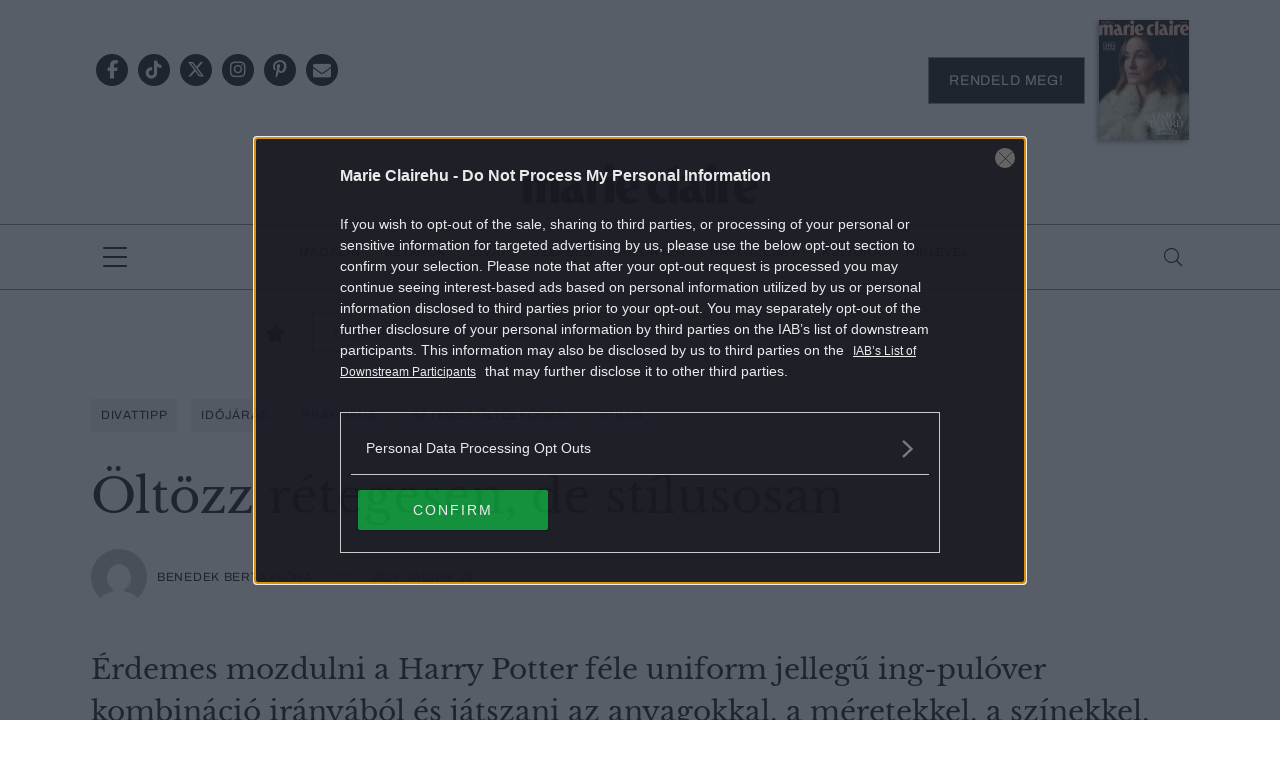

--- FILE ---
content_type: text/html; charset=UTF-8
request_url: https://marieclaire.hu/divat/2018/10/23/oltozz-retegesen-de-stilusosan/
body_size: 20312
content:
<!DOCTYPE html>
<html dir="ltr" lang="hu" prefix="og: https://ogp.me/ns#">
<head>
	<meta charset="UTF-8"/>
	<meta name="viewport" content="width=device-width, initial-scale=1.0">
	<link rel="icon" href="https://marieclaire.hu/themes/marieclaire/images/favicon.ico">
	
	<meta http-equiv="X-UA-Compatible" content="IE=edge">
	
		<!-- All in One SEO Pro 4.8.1.1 - aioseo.com -->
		<title>Öltözz rétegesen, de stílusosan | Marie Claire</title>
	<meta name="description" content="Érdemes mozdulni a Harry Potter féle uniform jellegű ing-pulóver kombináció irányából és játszani az anyagokkal, a méretekkel, a színekkel, hiszen az összeállítások száma végtelen." />
	<meta name="robots" content="max-snippet:-1, max-image-preview:large, max-video-preview:-1" />
	<meta name="author" content="Tóth Szántó Krisztina"/>
	<meta name="keywords" content="divattipp,időjárás,praktikus,réteges öltözködés,stílus" />
	<link rel="canonical" href="https://marieclaire.hu/divat/2018/10/23/oltozz-retegesen-de-stilusosan/" />
	<meta name="generator" content="All in One SEO Pro (AIOSEO) 4.8.1.1" />
		<meta property="og:locale" content="hu_HU" />
		<meta property="og:site_name" content="marieclaire.hu" />
		<meta property="og:type" content="article" />
		<meta property="og:title" content="Öltözz rétegesen, de stílusosan | Marie Claire" />
		<meta property="og:description" content="Érdemes mozdulni a Harry Potter féle uniform jellegű ing-pulóver kombináció irányából és játszani az anyagokkal, a méretekkel, a színekkel, hiszen az összeállítások száma végtelen." />
		<meta property="og:url" content="https://marieclaire.hu/divat/2018/10/23/oltozz-retegesen-de-stilusosan/" />
		<meta property="og:image" content="https://marieclaire.hu/uploads/2018/10/ip1-1-e1540227512413.jpg" />
		<meta property="og:image:secure_url" content="https://marieclaire.hu/uploads/2018/10/ip1-1-e1540227512413.jpg" />
		<meta property="og:image:width" content="560" />
		<meta property="og:image:height" content="374" />
		<meta property="article:tag" content="divattipp" />
		<meta property="article:tag" content="időjárás" />
		<meta property="article:tag" content="praktikus" />
		<meta property="article:tag" content="réteges öltözködés" />
		<meta property="article:tag" content="stílus" />
		<meta property="article:tag" content="divat" />
		<meta property="article:published_time" content="2018-10-23T17:00:05+02:00" />
		<meta property="article:modified_time" content="2018-10-23T17:00:05+02:00" />
		<meta property="article:publisher" content="https://www.facebook.com/marieclaireHUN" />
		<meta name="twitter:card" content="summary" />
		<meta name="twitter:site" content="@MarieClaireHun" />
		<meta name="twitter:title" content="Öltözz rétegesen, de stílusosan | Marie Claire" />
		<meta name="twitter:description" content="Érdemes mozdulni a Harry Potter féle uniform jellegű ing-pulóver kombináció irányából és játszani az anyagokkal, a méretekkel, a színekkel, hiszen az összeállítások száma végtelen." />
		<meta name="twitter:creator" content="@MarieClaireHun" />
		<meta name="twitter:image" content="https://marieclaire.hu/uploads/2018/10/ip1-1-e1540227512413.jpg" />
		<script type="application/ld+json" class="aioseo-schema">
			{"@context":"https:\/\/schema.org","@graph":[{"@type":"BreadcrumbList","@id":"https:\/\/marieclaire.hu\/divat\/2018\/10\/23\/oltozz-retegesen-de-stilusosan\/#breadcrumblist","itemListElement":[{"@type":"ListItem","@id":"https:\/\/marieclaire.hu\/#listItem","position":1,"name":"Home","item":"https:\/\/marieclaire.hu\/","nextItem":{"@type":"ListItem","@id":"https:\/\/marieclaire.hu\/.\/divat\/#listItem","name":"Divat"}},{"@type":"ListItem","@id":"https:\/\/marieclaire.hu\/.\/divat\/#listItem","position":2,"name":"Divat","item":"https:\/\/marieclaire.hu\/.\/divat\/","nextItem":{"@type":"ListItem","@id":"https:\/\/marieclaire.hu\/divat\/2018\/#listItem","name":"2018"},"previousItem":{"@type":"ListItem","@id":"https:\/\/marieclaire.hu\/#listItem","name":"Home"}},{"@type":"ListItem","@id":"https:\/\/marieclaire.hu\/divat\/2018\/#listItem","position":3,"name":"2018","item":"https:\/\/marieclaire.hu\/divat\/2018\/","nextItem":{"@type":"ListItem","@id":"https:\/\/marieclaire.hu\/divat\/2018\/10\/#listItem","name":"October"},"previousItem":{"@type":"ListItem","@id":"https:\/\/marieclaire.hu\/.\/divat\/#listItem","name":"Divat"}},{"@type":"ListItem","@id":"https:\/\/marieclaire.hu\/divat\/2018\/10\/#listItem","position":4,"name":"October","item":"https:\/\/marieclaire.hu\/divat\/2018\/10\/","nextItem":{"@type":"ListItem","@id":"https:\/\/marieclaire.hu\/divat\/2018\/10\/23\/#listItem","name":"23"},"previousItem":{"@type":"ListItem","@id":"https:\/\/marieclaire.hu\/divat\/2018\/#listItem","name":"2018"}},{"@type":"ListItem","@id":"https:\/\/marieclaire.hu\/divat\/2018\/10\/23\/#listItem","position":5,"name":"23","item":"https:\/\/marieclaire.hu\/divat\/2018\/10\/23\/","nextItem":{"@type":"ListItem","@id":"https:\/\/marieclaire.hu\/divat\/2018\/10\/23\/oltozz-retegesen-de-stilusosan\/#listItem","name":"\u00d6lt\u00f6zz r\u00e9tegesen, de st\u00edlusosan"},"previousItem":{"@type":"ListItem","@id":"https:\/\/marieclaire.hu\/divat\/2018\/10\/#listItem","name":"October"}},{"@type":"ListItem","@id":"https:\/\/marieclaire.hu\/divat\/2018\/10\/23\/oltozz-retegesen-de-stilusosan\/#listItem","position":6,"name":"\u00d6lt\u00f6zz r\u00e9tegesen, de st\u00edlusosan","previousItem":{"@type":"ListItem","@id":"https:\/\/marieclaire.hu\/divat\/2018\/10\/23\/#listItem","name":"23"}}]},{"@type":"Organization","@id":"https:\/\/marieclaire.hu\/#organization","name":"MarieClaire.hu","description":"Marie Claire magazin online","url":"https:\/\/marieclaire.hu\/","logo":{"@type":"ImageObject","url":"https:\/\/marieclaire.hu\/uploads\/2017\/10\/marieclairehu_logo.png","@id":"https:\/\/marieclaire.hu\/divat\/2018\/10\/23\/oltozz-retegesen-de-stilusosan\/#organizationLogo","width":1024,"height":768},"image":{"@id":"https:\/\/marieclaire.hu\/divat\/2018\/10\/23\/oltozz-retegesen-de-stilusosan\/#organizationLogo"},"sameAs":["https:\/\/twitter.com\/MarieClaireHun","https:\/\/www.instagram.com\/marieclairehun\/","https:\/\/hu.pinterest.com\/marieclairehun\/"]},{"@type":"WebPage","@id":"https:\/\/marieclaire.hu\/divat\/2018\/10\/23\/oltozz-retegesen-de-stilusosan\/#webpage","url":"https:\/\/marieclaire.hu\/divat\/2018\/10\/23\/oltozz-retegesen-de-stilusosan\/","name":"\u00d6lt\u00f6zz r\u00e9tegesen, de st\u00edlusosan | Marie Claire","description":"\u00c9rdemes mozdulni a Harry Potter f\u00e9le uniform jelleg\u0171 ing-pul\u00f3ver kombin\u00e1ci\u00f3 ir\u00e1ny\u00e1b\u00f3l \u00e9s j\u00e1tszani az anyagokkal, a m\u00e9retekkel, a sz\u00ednekkel, hiszen az \u00f6ssze\u00e1ll\u00edt\u00e1sok sz\u00e1ma v\u00e9gtelen.","inLanguage":"hu-HU","isPartOf":{"@id":"https:\/\/marieclaire.hu\/#website"},"breadcrumb":{"@id":"https:\/\/marieclaire.hu\/divat\/2018\/10\/23\/oltozz-retegesen-de-stilusosan\/#breadcrumblist"},"image":{"@type":"ImageObject","url":"https:\/\/marieclaire.hu\/uploads\/2018\/10\/ip1-1-e1540227512413.jpg","@id":"https:\/\/marieclaire.hu\/divat\/2018\/10\/23\/oltozz-retegesen-de-stilusosan\/#mainImage","width":560,"height":374},"primaryImageOfPage":{"@id":"https:\/\/marieclaire.hu\/divat\/2018\/10\/23\/oltozz-retegesen-de-stilusosan\/#mainImage"},"datePublished":"2018-10-23T17:00:05+02:00","dateModified":"2018-10-22T18:58:37+02:00"},{"@type":"WebSite","@id":"https:\/\/marieclaire.hu\/#website","url":"https:\/\/marieclaire.hu\/","name":"Marie Claire","description":"Marie Claire magazin online","inLanguage":"hu-HU","publisher":{"@id":"https:\/\/marieclaire.hu\/#organization"}}]}
		</script>
		<!-- All in One SEO Pro -->

        <script type="text/javascript">
            var centralAdultCheckboxConfig = {
                cookieName: 'adult_content',
                cookieExpire: 1,
                layerSlug: 'elmultal_18',
                destination: '',
            };
        </script>
		<script type="application/ld+json">
{
    "@context": "https://schema.org",
    "@type": "NewsArticle",
    "@id": "https://marieclaire.hu/divat/2018/10/23/oltozz-retegesen-de-stilusosan/#newsarticle",
    "headline": "Öltözz rétegesen, de stílusosan",
    "description": "Érdemes mozdulni a Harry Potter féle uniform jellegű ing-pulóver kombináció irányából és játszani az anyagokkal, a méretekkel, a színekkel, hiszen az összeállítások száma végtelen.",
    "datePublished": "2018-10-23T17:00:05+02:00",
    "dateModified": "2018-10-22T18:58:37+02:00",
    "articleSection": "Divat",
    "wordCount": 68,
    "author": [
        {
            "@type": "Person",
            "name": "Benedek Berta Flóra",
            "url": "https://marieclaire.hu/author/benedek-berta-flora/"
        }
    ],
    "isAccessibleForFree": true,
    "mainEntityOfPage": "https://marieclaire.hu/divat/2018/10/23/oltozz-retegesen-de-stilusosan/",
    "isPartOf": [
        {
            "@type": "CollectionPage",
            "@id": "https://marieclaire.hu/./divat/",
            "name": "Divat",
            "url": "https://marieclaire.hu/./divat/"
        },
        {
            "@type": "WebSite",
            "@id": "https://marieclaire.hu/#website",
            "name": "Marie Claire",
            "url": "https://marieclaire.hu/"
        }
    ],
    "image": {
        "@type": "ImageObject",
        "url": "https://marieclaire.hu/uploads/2018/10/ip1-1-e1540227512413.jpg",
        "width": 560,
        "height": 374
    },
    "publisher": {
        "@type": "NewsMediaOrganization",
        "@id": "https://marieclaire.hu/#publisher",
        "name": "Marie Claire",
        "logo": {
            "@type": "ImageObject",
            "url": "https://marieclaire.hu/themes/marieclaire/images/logo-marieclaire-black.svg",
            "width": 220,
            "height": 72
        }
    }
}
</script>
<link rel='dns-prefetch' href='//marieclaire.hu' />
<link rel="alternate" type="application/rss+xml" title="Marie Claire &raquo; Öltözz rétegesen, de stílusosan hozzászólás hírcsatorna" href="https://marieclaire.hu/divat/2018/10/23/oltozz-retegesen-de-stilusosan/feed/" />
<script type="text/javascript">
window._wpemojiSettings = {"baseUrl":"https:\/\/s.w.org\/images\/core\/emoji\/14.0.0\/72x72\/","ext":".png","svgUrl":"https:\/\/s.w.org\/images\/core\/emoji\/14.0.0\/svg\/","svgExt":".svg","source":{"concatemoji":"https:\/\/marieclaire.hu\/wp-includes\/js\/wp-emoji-release.min.js?ver=6.1.1"}};
/*! This file is auto-generated */
!function(e,a,t){var n,r,o,i=a.createElement("canvas"),p=i.getContext&&i.getContext("2d");function s(e,t){var a=String.fromCharCode,e=(p.clearRect(0,0,i.width,i.height),p.fillText(a.apply(this,e),0,0),i.toDataURL());return p.clearRect(0,0,i.width,i.height),p.fillText(a.apply(this,t),0,0),e===i.toDataURL()}function c(e){var t=a.createElement("script");t.src=e,t.defer=t.type="text/javascript",a.getElementsByTagName("head")[0].appendChild(t)}for(o=Array("flag","emoji"),t.supports={everything:!0,everythingExceptFlag:!0},r=0;r<o.length;r++)t.supports[o[r]]=function(e){if(p&&p.fillText)switch(p.textBaseline="top",p.font="600 32px Arial",e){case"flag":return s([127987,65039,8205,9895,65039],[127987,65039,8203,9895,65039])?!1:!s([55356,56826,55356,56819],[55356,56826,8203,55356,56819])&&!s([55356,57332,56128,56423,56128,56418,56128,56421,56128,56430,56128,56423,56128,56447],[55356,57332,8203,56128,56423,8203,56128,56418,8203,56128,56421,8203,56128,56430,8203,56128,56423,8203,56128,56447]);case"emoji":return!s([129777,127995,8205,129778,127999],[129777,127995,8203,129778,127999])}return!1}(o[r]),t.supports.everything=t.supports.everything&&t.supports[o[r]],"flag"!==o[r]&&(t.supports.everythingExceptFlag=t.supports.everythingExceptFlag&&t.supports[o[r]]);t.supports.everythingExceptFlag=t.supports.everythingExceptFlag&&!t.supports.flag,t.DOMReady=!1,t.readyCallback=function(){t.DOMReady=!0},t.supports.everything||(n=function(){t.readyCallback()},a.addEventListener?(a.addEventListener("DOMContentLoaded",n,!1),e.addEventListener("load",n,!1)):(e.attachEvent("onload",n),a.attachEvent("onreadystatechange",function(){"complete"===a.readyState&&t.readyCallback()})),(e=t.source||{}).concatemoji?c(e.concatemoji):e.wpemoji&&e.twemoji&&(c(e.twemoji),c(e.wpemoji)))}(window,document,window._wpemojiSettings);
</script>
<style type="text/css">
img.wp-smiley,
img.emoji {
	display: inline !important;
	border: none !important;
	box-shadow: none !important;
	height: 1em !important;
	width: 1em !important;
	margin: 0 0.07em !important;
	vertical-align: -0.1em !important;
	background: none !important;
	padding: 0 !important;
}
</style>
	<link rel='stylesheet' id='wp-block-library-css' href='https://marieclaire.hu/wp-includes/css/dist/block-library/style.min.css?ver=6.1.1' type='text/css' media='all' />
<link rel='stylesheet' id='classic-theme-styles-css' href='https://marieclaire.hu/wp-includes/css/classic-themes.min.css?ver=1' type='text/css' media='all' />
<style id='global-styles-inline-css' type='text/css'>
body{--wp--preset--color--black: #000000;--wp--preset--color--cyan-bluish-gray: #abb8c3;--wp--preset--color--white: #ffffff;--wp--preset--color--pale-pink: #f78da7;--wp--preset--color--vivid-red: #cf2e2e;--wp--preset--color--luminous-vivid-orange: #ff6900;--wp--preset--color--luminous-vivid-amber: #fcb900;--wp--preset--color--light-green-cyan: #7bdcb5;--wp--preset--color--vivid-green-cyan: #00d084;--wp--preset--color--pale-cyan-blue: #8ed1fc;--wp--preset--color--vivid-cyan-blue: #0693e3;--wp--preset--color--vivid-purple: #9b51e0;--wp--preset--gradient--vivid-cyan-blue-to-vivid-purple: linear-gradient(135deg,rgba(6,147,227,1) 0%,rgb(155,81,224) 100%);--wp--preset--gradient--light-green-cyan-to-vivid-green-cyan: linear-gradient(135deg,rgb(122,220,180) 0%,rgb(0,208,130) 100%);--wp--preset--gradient--luminous-vivid-amber-to-luminous-vivid-orange: linear-gradient(135deg,rgba(252,185,0,1) 0%,rgba(255,105,0,1) 100%);--wp--preset--gradient--luminous-vivid-orange-to-vivid-red: linear-gradient(135deg,rgba(255,105,0,1) 0%,rgb(207,46,46) 100%);--wp--preset--gradient--very-light-gray-to-cyan-bluish-gray: linear-gradient(135deg,rgb(238,238,238) 0%,rgb(169,184,195) 100%);--wp--preset--gradient--cool-to-warm-spectrum: linear-gradient(135deg,rgb(74,234,220) 0%,rgb(151,120,209) 20%,rgb(207,42,186) 40%,rgb(238,44,130) 60%,rgb(251,105,98) 80%,rgb(254,248,76) 100%);--wp--preset--gradient--blush-light-purple: linear-gradient(135deg,rgb(255,206,236) 0%,rgb(152,150,240) 100%);--wp--preset--gradient--blush-bordeaux: linear-gradient(135deg,rgb(254,205,165) 0%,rgb(254,45,45) 50%,rgb(107,0,62) 100%);--wp--preset--gradient--luminous-dusk: linear-gradient(135deg,rgb(255,203,112) 0%,rgb(199,81,192) 50%,rgb(65,88,208) 100%);--wp--preset--gradient--pale-ocean: linear-gradient(135deg,rgb(255,245,203) 0%,rgb(182,227,212) 50%,rgb(51,167,181) 100%);--wp--preset--gradient--electric-grass: linear-gradient(135deg,rgb(202,248,128) 0%,rgb(113,206,126) 100%);--wp--preset--gradient--midnight: linear-gradient(135deg,rgb(2,3,129) 0%,rgb(40,116,252) 100%);--wp--preset--duotone--dark-grayscale: url('#wp-duotone-dark-grayscale');--wp--preset--duotone--grayscale: url('#wp-duotone-grayscale');--wp--preset--duotone--purple-yellow: url('#wp-duotone-purple-yellow');--wp--preset--duotone--blue-red: url('#wp-duotone-blue-red');--wp--preset--duotone--midnight: url('#wp-duotone-midnight');--wp--preset--duotone--magenta-yellow: url('#wp-duotone-magenta-yellow');--wp--preset--duotone--purple-green: url('#wp-duotone-purple-green');--wp--preset--duotone--blue-orange: url('#wp-duotone-blue-orange');--wp--preset--font-size--small: 13px;--wp--preset--font-size--medium: 20px;--wp--preset--font-size--large: 36px;--wp--preset--font-size--x-large: 42px;--wp--preset--spacing--20: 0.44rem;--wp--preset--spacing--30: 0.67rem;--wp--preset--spacing--40: 1rem;--wp--preset--spacing--50: 1.5rem;--wp--preset--spacing--60: 2.25rem;--wp--preset--spacing--70: 3.38rem;--wp--preset--spacing--80: 5.06rem;}:where(.is-layout-flex){gap: 0.5em;}body .is-layout-flow > .alignleft{float: left;margin-inline-start: 0;margin-inline-end: 2em;}body .is-layout-flow > .alignright{float: right;margin-inline-start: 2em;margin-inline-end: 0;}body .is-layout-flow > .aligncenter{margin-left: auto !important;margin-right: auto !important;}body .is-layout-constrained > .alignleft{float: left;margin-inline-start: 0;margin-inline-end: 2em;}body .is-layout-constrained > .alignright{float: right;margin-inline-start: 2em;margin-inline-end: 0;}body .is-layout-constrained > .aligncenter{margin-left: auto !important;margin-right: auto !important;}body .is-layout-constrained > :where(:not(.alignleft):not(.alignright):not(.alignfull)){max-width: var(--wp--style--global--content-size);margin-left: auto !important;margin-right: auto !important;}body .is-layout-constrained > .alignwide{max-width: var(--wp--style--global--wide-size);}body .is-layout-flex{display: flex;}body .is-layout-flex{flex-wrap: wrap;align-items: center;}body .is-layout-flex > *{margin: 0;}:where(.wp-block-columns.is-layout-flex){gap: 2em;}.has-black-color{color: var(--wp--preset--color--black) !important;}.has-cyan-bluish-gray-color{color: var(--wp--preset--color--cyan-bluish-gray) !important;}.has-white-color{color: var(--wp--preset--color--white) !important;}.has-pale-pink-color{color: var(--wp--preset--color--pale-pink) !important;}.has-vivid-red-color{color: var(--wp--preset--color--vivid-red) !important;}.has-luminous-vivid-orange-color{color: var(--wp--preset--color--luminous-vivid-orange) !important;}.has-luminous-vivid-amber-color{color: var(--wp--preset--color--luminous-vivid-amber) !important;}.has-light-green-cyan-color{color: var(--wp--preset--color--light-green-cyan) !important;}.has-vivid-green-cyan-color{color: var(--wp--preset--color--vivid-green-cyan) !important;}.has-pale-cyan-blue-color{color: var(--wp--preset--color--pale-cyan-blue) !important;}.has-vivid-cyan-blue-color{color: var(--wp--preset--color--vivid-cyan-blue) !important;}.has-vivid-purple-color{color: var(--wp--preset--color--vivid-purple) !important;}.has-black-background-color{background-color: var(--wp--preset--color--black) !important;}.has-cyan-bluish-gray-background-color{background-color: var(--wp--preset--color--cyan-bluish-gray) !important;}.has-white-background-color{background-color: var(--wp--preset--color--white) !important;}.has-pale-pink-background-color{background-color: var(--wp--preset--color--pale-pink) !important;}.has-vivid-red-background-color{background-color: var(--wp--preset--color--vivid-red) !important;}.has-luminous-vivid-orange-background-color{background-color: var(--wp--preset--color--luminous-vivid-orange) !important;}.has-luminous-vivid-amber-background-color{background-color: var(--wp--preset--color--luminous-vivid-amber) !important;}.has-light-green-cyan-background-color{background-color: var(--wp--preset--color--light-green-cyan) !important;}.has-vivid-green-cyan-background-color{background-color: var(--wp--preset--color--vivid-green-cyan) !important;}.has-pale-cyan-blue-background-color{background-color: var(--wp--preset--color--pale-cyan-blue) !important;}.has-vivid-cyan-blue-background-color{background-color: var(--wp--preset--color--vivid-cyan-blue) !important;}.has-vivid-purple-background-color{background-color: var(--wp--preset--color--vivid-purple) !important;}.has-black-border-color{border-color: var(--wp--preset--color--black) !important;}.has-cyan-bluish-gray-border-color{border-color: var(--wp--preset--color--cyan-bluish-gray) !important;}.has-white-border-color{border-color: var(--wp--preset--color--white) !important;}.has-pale-pink-border-color{border-color: var(--wp--preset--color--pale-pink) !important;}.has-vivid-red-border-color{border-color: var(--wp--preset--color--vivid-red) !important;}.has-luminous-vivid-orange-border-color{border-color: var(--wp--preset--color--luminous-vivid-orange) !important;}.has-luminous-vivid-amber-border-color{border-color: var(--wp--preset--color--luminous-vivid-amber) !important;}.has-light-green-cyan-border-color{border-color: var(--wp--preset--color--light-green-cyan) !important;}.has-vivid-green-cyan-border-color{border-color: var(--wp--preset--color--vivid-green-cyan) !important;}.has-pale-cyan-blue-border-color{border-color: var(--wp--preset--color--pale-cyan-blue) !important;}.has-vivid-cyan-blue-border-color{border-color: var(--wp--preset--color--vivid-cyan-blue) !important;}.has-vivid-purple-border-color{border-color: var(--wp--preset--color--vivid-purple) !important;}.has-vivid-cyan-blue-to-vivid-purple-gradient-background{background: var(--wp--preset--gradient--vivid-cyan-blue-to-vivid-purple) !important;}.has-light-green-cyan-to-vivid-green-cyan-gradient-background{background: var(--wp--preset--gradient--light-green-cyan-to-vivid-green-cyan) !important;}.has-luminous-vivid-amber-to-luminous-vivid-orange-gradient-background{background: var(--wp--preset--gradient--luminous-vivid-amber-to-luminous-vivid-orange) !important;}.has-luminous-vivid-orange-to-vivid-red-gradient-background{background: var(--wp--preset--gradient--luminous-vivid-orange-to-vivid-red) !important;}.has-very-light-gray-to-cyan-bluish-gray-gradient-background{background: var(--wp--preset--gradient--very-light-gray-to-cyan-bluish-gray) !important;}.has-cool-to-warm-spectrum-gradient-background{background: var(--wp--preset--gradient--cool-to-warm-spectrum) !important;}.has-blush-light-purple-gradient-background{background: var(--wp--preset--gradient--blush-light-purple) !important;}.has-blush-bordeaux-gradient-background{background: var(--wp--preset--gradient--blush-bordeaux) !important;}.has-luminous-dusk-gradient-background{background: var(--wp--preset--gradient--luminous-dusk) !important;}.has-pale-ocean-gradient-background{background: var(--wp--preset--gradient--pale-ocean) !important;}.has-electric-grass-gradient-background{background: var(--wp--preset--gradient--electric-grass) !important;}.has-midnight-gradient-background{background: var(--wp--preset--gradient--midnight) !important;}.has-small-font-size{font-size: var(--wp--preset--font-size--small) !important;}.has-medium-font-size{font-size: var(--wp--preset--font-size--medium) !important;}.has-large-font-size{font-size: var(--wp--preset--font-size--large) !important;}.has-x-large-font-size{font-size: var(--wp--preset--font-size--x-large) !important;}
.wp-block-navigation a:where(:not(.wp-element-button)){color: inherit;}
:where(.wp-block-columns.is-layout-flex){gap: 2em;}
.wp-block-pullquote{font-size: 1.5em;line-height: 1.6;}
</style>
<link rel='stylesheet' id='main_style-css' href='https://marieclaire.hu/themes/marieclaire/dist/css/all-header.css?ver=1764850480' type='text/css' media='all' />
<link rel='stylesheet' id='sponsoredpost_css-css' href='https://marieclaire.hu/plugins/central-sales-sponsored-block/assets/css/sponsoredpost.css?ver=6.1.1' type='text/css' media='all' />
<link rel='stylesheet' id='wp_mailjet_form_builder_widget-widget-front-styles-css' href='https://marieclaire.hu/plugins/mailjet-for-wordpress/src/widgetformbuilder/css/front-widget.css?ver=6.1.5' type='text/css' media='all' />
<script type='text/javascript' src='https://marieclaire.hu/wp-includes/js/jquery/jquery.min.js?ver=3.6.1' id='jquery-core-js'></script>
<script type='text/javascript' src='https://marieclaire.hu/wp-includes/js/jquery/jquery-migrate.min.js?ver=3.3.2' id='jquery-migrate-js'></script>
<script type='text/javascript' src='https://marieclaire.hu/plugins/central-adult-checkbox/assets/js/confirm_age.js?ver=1.0.0' id='confirm_age_js-js'></script>
<script type='text/javascript' src='https://marieclaire.hu/themes/marieclaire/dist/js/all-header.js?ver=1764850480' id='main_js-js'></script>
<script type='text/javascript' id='sponsoredpost_js-js-extra'>
/* <![CDATA[ */
var sponsoredpost_params = {"datas":[],"site":"default"};
/* ]]> */
</script>
<script type='text/javascript' src='https://marieclaire.hu/plugins/central-sales-sponsored-block/assets/js/sponsoredpost.js?ver=6.1.1' id='sponsoredpost_js-js'></script>
<link rel="https://api.w.org/" href="https://marieclaire.hu/wp-json/" /><link rel="alternate" type="application/json" href="https://marieclaire.hu/wp-json/wp/v2/posts/72214" /><link rel="EditURI" type="application/rsd+xml" title="RSD" href="https://marieclaire.hu/xmlrpc.php?rsd" />
<link rel="wlwmanifest" type="application/wlwmanifest+xml" href="https://marieclaire.hu/wp-includes/wlwmanifest.xml" />
<meta name="generator" content="WordPress 6.1.1" />
<link rel='shortlink' href='https://marieclaire.hu/?p=72214' />
<link rel="alternate" type="application/json+oembed" href="https://marieclaire.hu/wp-json/oembed/1.0/embed?url=https%3A%2F%2Fmarieclaire.hu%2Fdivat%2F2018%2F10%2F23%2Foltozz-retegesen-de-stilusosan%2F" />
<link rel="alternate" type="text/xml+oembed" href="https://marieclaire.hu/wp-json/oembed/1.0/embed?url=https%3A%2F%2Fmarieclaire.hu%2Fdivat%2F2018%2F10%2F23%2Foltozz-retegesen-de-stilusosan%2F&#038;format=xml" />

		<!-- CENTRAL JW PLAYER -->
		<script type="text/javascript">
			var CentralJwPlayer = new function () {
				var self = this;
				this.data = {"playerId":{"default":"YJeIK5oQ","autoplay":"g8Ph223C","sponsoredDefault":"rFbd3hYh","sponsoredAutoplay":"vTkbhTFs"},"embed":{"js":"<script src=\"https:\/\/content.jwplatform.com\/players\/%FILE_NAME%.js\"><\/script>","iframe":"<div class=\"jwplayer-iframe-container\" style=\"position:relative; padding-bottom:56.25%; overflow:hidden;\">\n<iframe src=\"https:\/\/content.jwplatform.com\/players\/%FILE_NAME%.html\" width=\"100%\" height=\"100%\" frameborder=\"0\" scrolling=\"auto\" allowfullscreen style=\"position:absolute;\"><\/iframe>\n<\/div>"},"placeholder":{"enabled":0,"onlyJsEnabled":0,"adFreeEnabled":0,"css":{"wrap":"central-jwplayer-wrap","wrapLoading":"-loading","embed":"central-jwplayer-embed-replace"}}};

				this.getPlayerIdBytype = function (playerType) {
					var playerId = null;

					if (typeof (this.data.playerId) == 'undefined') {
						return playerId;
					}

					if (playerType === 'sponsored_default' &&
							typeof (this.data.playerId.sponsoredDefault) !== 'undefined') {
						playerId = this.data.playerId.sponsoredDefault;
					} else if (playerType === 'sponsored_autoplay' &&
							typeof (this.data.playerId.sponsoredAutoplay) !== 'undefined') {
						playerId = this.data.playerId.sponsoredAutoplay;
					} else if (playerType === 'autoplay' &&
							typeof (this.data.playerId.autoplay) !== 'undefined') {
						playerId = this.data.playerId.autoplay;
					} else if (typeof (this.data.playerId.default) !== 'undefined') {
						playerId = this.data.playerId.default;
					}

					return playerId;
				};

				this.getPlayerTypeById = function (playerId) {
					let playerType = 'default';
					let types = {
						'default': 'default',
						'autoplay': 'autoplay',
						'sponsoredDefault': 'sponsored_default',
						'sponsoredAutoplay': 'sponsored_autoplay',
					};

					$.each(this.data.playerId, function (key, value) {
						if (value === playerId) {
							playerType = types[key];
							return false;
						}
					});

					return playerType;
				};

				this.getEmbed = function (videoId, playerType, embedType) {
					playerType = playerType || 'default';
					embedType = embedType || 'js';

					var embed = '';
					var playerId = this.getPlayerIdBytype(playerType);
					var fileName = videoId;

					if (embedType === 'iframe') {
						embed = this.data.embed.iframe;
					} else {
						embed = this.data.embed.js;
					}

					if (playerId !== null) {
						fileName += '-' + playerId;
					}

					return embed.replace(/\%FILE_NAME\%/gi, fileName);
				};

				this.getPlayerIdForReplace = function (origPlayerId) {
					if (this.data.placeholder.adFreeEnabled !== 1) {
						return origPlayerId;
					}

					if (origPlayerId === this.data.playerId.autoplay
							|| origPlayerId === this.data.playerId.sponsoredAutoplay) {
						return this.data.playerId.sponsoredAutoplay;
					} else {
						return this.data.playerId.sponsoredDefault;
					}
				};

				this.replacePlaceHolders = function () {
					let cssClasses = self.data.placeholder.css;

					$('.' + cssClasses.wrap).each(function () {
						let embedPlaceholder = $(this).find('.' + cssClasses.embed);
						let playerId = self.getPlayerIdForReplace($(this).data('player-id'));
						let videoId = $(this).data('video-id');
						let playerType = self.getPlayerTypeById(playerId);
						let embedType = (self.data.placeholder.onlyJsEnabled === 1) ? 'js' : $(this).data('embed-type');
						let playerDivId = 'botr_' + videoId + '_' + playerId + '_div';
						let embedCode = self.getEmbed(videoId, playerType, embedType);

						if (embedType === 'js') {
							$(this).append('<div id="' + playerDivId + '"></div>');
						}

						embedPlaceholder.replaceWith(embedCode);
						$(this).removeClass(cssClasses.wrapLoading);
					});
				};

				this.enableAdFree = function () {
					this.data.placeholder.adFreeEnabled = 1;
				};
			};

			if (CentralJwPlayer.data.placeholder.enabled === 1) {
				$(document).ready(function () {
					CentralJwPlayer.replacePlaceHolders();
				});
			}
		</script>
		<!-- /CENTRAL JW PLAYER -->
		      <meta name="onesignal" content="wordpress-plugin"/>
            <script>

      window.OneSignal = window.OneSignal || [];

      OneSignal.push( function() {
        OneSignal.SERVICE_WORKER_UPDATER_PATH = 'OneSignalSDKUpdaterWorker.js';
                      OneSignal.SERVICE_WORKER_PATH = 'OneSignalSDKWorker.js';
                      OneSignal.SERVICE_WORKER_PARAM = { scope: '/plugins/onesignal-free-web-push-notifications/sdk_files/push/onesignal/' };
        OneSignal.setDefaultNotificationUrl("https://marieclaire.hu");
        var oneSignal_options = {};
        window._oneSignalInitOptions = oneSignal_options;

        oneSignal_options['wordpress'] = true;
oneSignal_options['appId'] = '84173b1d-12d9-47c5-9e95-ef018aab3625';
oneSignal_options['allowLocalhostAsSecureOrigin'] = true;
oneSignal_options['welcomeNotification'] = { };
oneSignal_options['welcomeNotification']['title'] = "Marie Claire";
oneSignal_options['welcomeNotification']['message'] = "Köszünjük, hogy feliratkoztál!";
oneSignal_options['welcomeNotification']['url'] = "https://marieclaire.hu/";
oneSignal_options['path'] = "https://marieclaire.hu/plugins/onesignal-free-web-push-notifications/sdk_files/";
oneSignal_options['promptOptions'] = { };
oneSignal_options['promptOptions']['actionMessage'] = "Ne maradj le a legizgalmasabb tartalmakról! Iratkozz fel!";
oneSignal_options['promptOptions']['acceptButtonText'] = "Feliratkozom";
oneSignal_options['promptOptions']['cancelButtonText'] = "Most nem";
oneSignal_options['promptOptions']['siteName'] = "http://marieclaire.hu/";
          /* OneSignal: Using custom SDK initialization. */
                });

      function documentInitOneSignal() {
        var oneSignal_elements = document.getElementsByClassName("OneSignal-prompt");

        var oneSignalLinkClickHandler = function(event) { OneSignal.push(['registerForPushNotifications']); event.preventDefault(); };        for(var i = 0; i < oneSignal_elements.length; i++)
          oneSignal_elements[i].addEventListener('click', oneSignalLinkClickHandler, false);
      }

      if (document.readyState === 'complete') {
           documentInitOneSignal();
      }
      else {
           window.addEventListener("load", function(event){
               documentInitOneSignal();
          });
      }
    </script>
<meta name="generator" content="Powered by WPBakery Page Builder - drag and drop page builder for WordPress."/>
		<script>
			ctsIsArticlePage = true;

			ctsPageType = "article";
		</script>
				<!-- CTS - header -->
		<script type="text/javascript" src="//cts.p24.hu/service/js/marieclaire-wp2/divat/"></script>
		<script type="text/javascript">
			var tagging = null;
			try {
				tagging = new Tagging();
				tagging.render('head'); }
			catch (err) {
				if (tagging) tagging.log(err);
			}
		</script><noscript><style> .wpb_animate_when_almost_visible { opacity: 1; }</style></noscript></head>
<body class="post-template-default single single-post postid-72214 single-format-standard wpb-js-composer js-comp-ver-6.10.0 vc_responsive">
		<!-- CTS - body-start -->
		<script type="text/javascript">
			try {
				tagging.render('body-start'); }
			catch (err) {
				if (tagging) tagging.log(err);
			}
		</script><div class="o-page site">
	<header class="o-page__header m-header -header container-fluid p-0" id="js-header">
		<div class="o-page__headerItem -firstItem container-fluid u-decorLineLong p-0 d-none d-lg-block">
			<div class="u-cntBase">
				<div class="d-flex flex-row justify-content-between align-items-center">
					<div class="m-header__socialWrap -iconDarkBack -iconCircle">
								<a class="a-icon -social" href="https://www.facebook.com/marieclaireHUN" target="_blank">
			<i class="fab fa-facebook-f"></i>
		</a>
			<a class="a-icon -social" href="https://www.tiktok.com/@marieclairehun/" target="_blank">
			<i class="fab fa-tiktok"></i>
		</a>
			<a class="a-icon -social" href="https://twitter.com/MarieClaireHun" target="_blank">
			<i class="fab fa-x-twitter"></i>
		</a>
			<a class="a-icon -social" href="https://www.instagram.com/marieclairehun/" target="_blank">
			<i class="fab fa-instagram"></i>
		</a>
			<a class="a-icon -social" href="https://hu.pinterest.com/marieclairehun/" target="_blank">
			<i class="fab fa-pinterest-p"></i>
		</a>
			<a class="a-icon -social -envelopeIcon"
		   href="mailto:marieclaire.hu@centralmediacsoport.hu?subject=Érdeklődés">
			<i class="fas fa-envelope"></i>
		</a>
							</div>
					<div class="m-header__subscribeWrap m-subscribe u-brandFont2">
	<a class="m-subscribe__wrap" href="https://www.mc.hu/termek/marie-claire?id=30024" target="_blank">
		<span class="m-subscribe__btn a-btn -darkBtn text-uppercase">Rendeld meg!</span>
		<img class="m-subscribe__img" src="https://marieclaire.hu/uploads/2025/11/mc06_001-coverOK-1-90x120.jpg" alt="Magazin előfizetés">
	</a>
</div>
				</div>
				<div class="d-flex flex-row justify-content-center align-items-center">
					<a class="a-logo -headerLogo" href="https://marieclaire.hu/"></a>
				</div>
			</div>
		</div>
		<div class="o-page__headerItem -secondItem container-fluid u-decorLineLong m-header__menuWrap p-0" id="js-headerSticky">
			<div class="u-cntBase">
				<div class="o-page__dropdownMenu d-flex flex-row justify-content-between align-items-center">
					<div class="m-dropdownMenu">
						<a class="m-bars" id="js-hamburgerMenuBtn">
							<div class="m-bars__icon">
								<span class="m-bars__line"></span>
								<span class="m-bars__line"></span>
								<span class="m-bars__line"></span>
								<span class="m-bars__line"></span>
							</div>
						</a>
						<div class="m-dropdownMenu__cntWrap -dropDownCnt">
							<a class="m-dropdownMenu__closeBtn closeMenu"></a>
							<nav class="m-menu -dropDownMenu u-brandFont2 text-uppercase">
								<ul class="m-menu__wrap d-block" id="dropdown-menu"><li class="m-menu__item"><a href="https://marieclaire.hu/./sztarok/"  class="m-menu__link a-link -baseMenu menu-sztarok ">Sztárok </a></li><li class="m-menu__item"><a href="https://marieclaire.hu/eletmod/"  class="m-menu__link a-link -baseMenu menu-eletmod ">Életmód </a></li><li class="m-menu__item"><a href="https://marieclaire.hu/./divat/"  class="m-menu__link a-link -baseMenu menu-divat ">Divat </a></li><li class="m-menu__item"><a href="https://marieclaire.hu/./szepseg/"  class="m-menu__link a-link -baseMenu menu-szepseg ">Szépség </a></li><li class="m-menu__item"><a href="https://marieclaire.hu/./kultura/"  class="m-menu__link a-link -baseMenu menu-kultura ">Kultúra </a></li><li class="m-menu__item"><a href="https://marieclaire.hu/./riporter/"  class="m-menu__link a-link -baseMenu menu-riporter ">Riporter </a></li><li class="m-menu__item"><a href="https://marieclaire.hu/./gasztro/"  class="m-menu__link a-link -baseMenu menu-gasztro ">Gasztró </a></li><li class="m-menu__item"><a href="https://marieclaire.hu/napi-uzenet/"  class="m-menu__link a-link -baseMenu menu-napi-uzenet ">Napi üzenet </a></li><li class="m-menu__item"><a href="https://marieclaire.hu/tag/utazas/"  class="m-menu__link a-link -baseMenu menu-utazas ">Utazás </a></li><li class="m-menu__item"><a href="https://marieclaire.hu/./magazin/"  class="m-menu__link a-link -baseMenu menu-magazin ">Magazin </a></li><li class="m-menu__item"><a href="https://marieclaire.hu/digitalis-lapszam/"  class="m-menu__link a-link -baseMenu menu-digitalis-lapszamok ">Digitális lapszámok </a></li><li class="m-menu__item"><a href="https://marieclaire.hu/./horoszkop/"  class="m-menu__link a-link -baseMenu menu-horoszkop ">Horoszkóp </a></li><li class="m-menu__item"><a href="https://marieclaire.hu/hirlevel-feliratkozas/"  class="m-menu__link a-link -baseMenu menu-hirlevel-feliratkozas ">Hírlevél feliratkozás </a></li><li class="m-menu__item"><a href="https://marieclaire.hu/event/"  class="m-menu__link a-link -baseMenu menu-event ">Event </a></li><li class="m-menu__item"><a href="https://marieclaire.hu/tag/kids/"  class="m-menu__link a-link -baseMenu menu-kids ">KIDS </a></li><li class="m-menu__item"><a href="https://marieclaire.hu/./kirakat/"  class="m-menu__link a-link -baseMenu menu-kirakat ">Kirakat </a></li><li class="m-menu__item"><a href="https://marieclaire.hu/tag/mit-gondol-podcast/"  class="m-menu__link a-link -baseMenu menu-mit-gondol-podcast ">Mit gondol? podcast </a></li><li class="m-menu__item"><a href="https://marieclaire.hu/elofizetes/"  class="m-menu__link a-link -baseMenu menu-elofizetes ">Előfizetés </a></li></ul>							</nav>
							<div class="m-dropdownMenu__socialAndSubscribeWrap">
								<div class="m-header__socialWrap -iconDarkBack -iconCircle">
											<a class="a-icon -social" href="https://www.facebook.com/marieclaireHUN" target="_blank">
			<i class="fab fa-facebook-f"></i>
		</a>
			<a class="a-icon -social" href="https://www.tiktok.com/@marieclairehun/" target="_blank">
			<i class="fab fa-tiktok"></i>
		</a>
			<a class="a-icon -social" href="https://twitter.com/MarieClaireHun" target="_blank">
			<i class="fab fa-x-twitter"></i>
		</a>
			<a class="a-icon -social" href="https://www.instagram.com/marieclairehun/" target="_blank">
			<i class="fab fa-instagram"></i>
		</a>
			<a class="a-icon -social" href="https://hu.pinterest.com/marieclairehun/" target="_blank">
			<i class="fab fa-pinterest-p"></i>
		</a>
			<a class="a-icon -social -envelopeIcon"
		   href="mailto:marieclaire.hu@centralmediacsoport.hu?subject=Érdeklődés">
			<i class="fas fa-envelope"></i>
		</a>
										</div>
								<div class="m-header__subscribeWrap m-subscribe u-brandFont2">
	<a class="m-subscribe__wrap" href="https://www.mc.hu/termek/marie-claire?id=30024" target="_blank">
		<span class="m-subscribe__btn a-btn -darkBtn text-uppercase">Rendeld meg!</span>
		<img class="m-subscribe__img" src="https://marieclaire.hu/uploads/2025/11/mc06_001-coverOK-1-90x120.jpg" alt="Magazin előfizetés">
	</a>
</div>
							</div>
						</div>
					</div>
						<a class="a-logo -headerLogo" href="https://marieclaire.hu/"></a>
					<nav class="m-menu -categoryMenu u-brandFont2 text-center text-uppercase d-none d-lg-block">
						<ul class="m-menu__wrap d-block" id="category-menu"><li class="m-menu__item"><a href="https://marieclaire.hu/./magazin/"  class="m-menu__link a-link -baseMenu menu-magazin ">Magazin </a></li><li class="m-menu__item"><a href="https://marieclaire.hu/./sztarok/"  class="m-menu__link a-link -baseMenu menu-sztarok ">Sztárok </a></li><li class="m-menu__item"><a href="https://marieclaire.hu/./divat/"  class="m-menu__link a-link -baseMenu menu-divat ">Divat </a></li><li class="m-menu__item"><a href="https://marieclaire.hu/./szepseg/"  class="m-menu__link a-link -baseMenu menu-szepseg ">Szépség </a></li><li class="m-menu__item"><a href="https://marieclaire.hu/./riporter/"  class="m-menu__link a-link -baseMenu menu-riporter ">Riporter </a></li><li class="m-menu__item"><a href="https://marieclaire.hu/./napi-uzenet/"  class="m-menu__link a-link -baseMenu menu-napi-uzenet ">Napi üzenet </a></li><li class="m-menu__item"><a href="https://marieclaire.hu/./kultura/"  class="m-menu__link a-link -baseMenu menu-kultura ">Kultúra </a></li><li class="m-menu__item"><a href="https://marieclaire.hu/hirlevel-feliratkozas/"  class="m-menu__link a-link -baseMenu menu-hirlevel ">Hírlevél </a></li></ul>					</nav>
					<div class="m-search__btn m-icon -iconSearch" id="js-searchBtn"></div>
				</div>
			</div>
		</div>
		<div class="o-page__headerItem -thirdItem container-fluid m-header__subMenuWrap">
			<nav class="m-menu -tagMenu u-cntBase text-center swiper tagMenuSwiper">
				<div class="m-menu__wrap swiper-wrapper" id="tag-menu"><a href="https://marieclaire.hu/2025-november-rituals/"  class="m-menu__link a-link -baseMenu swiper-slide menu-digitalis-lapszam-rituals">Digitális lapszám: Rituals </a><a href="https://marieclaire.hu/tag/karacsony/"  class="m-menu__link a-link -baseMenu swiper-slide menu-karacsony">Karácsony </a><a href="https://marieclaire.hu/tag/tabuk-nelkul/"  class="m-menu__link a-link -baseMenu swiper-slide menu-tabuk-nelkul">Tabuk nélkül </a></div>			</nav>
		</div>
	</header>
	<div class="o-page__content u-contentWrap content-container-marieclaire" id="js-content">
		<div class="site-content" id="content">


	<div
		class="o-page__contentWrap -baseArticle u-cntBase">
				<!-- CTS - content-top -->
		<div class="banner-container clearfix ">
			<div class="banner-wrapper clearfix" data-position=content-top>
				<script>
					try {
						tagging.render('content-top'); }
					catch (err) {
						if (tagging) tagging.log(err);
					}
				</script>
			</div>
		</div>		<div class="o-post">
			<div class="o-post__headerWrap">
				
<div class="m-articleHead">

		
		<div class="o-post__tagsWrap m-tags u-brandFont2 -topTags single-post-tags">
							<a class="m-tags__link text-uppercase" href="https://marieclaire.hu/tag/divattipp/">divattipp</a>
							<a class="m-tags__link text-uppercase" href="https://marieclaire.hu/tag/idojaras/">időjárás</a>
							<a class="m-tags__link text-uppercase" href="https://marieclaire.hu/tag/praktikus/">praktikus</a>
							<a class="m-tags__link text-uppercase" href="https://marieclaire.hu/tag/reteges-oltozkodes/">réteges öltözködés</a>
							<a class="m-tags__link text-uppercase" href="https://marieclaire.hu/tag/stilus/">stílus</a>
					</div>

	
	
	<div class="m-articleHead__titleWrap u-cntBase">

		
			
			<h1 class="m-articleHead__title u-brandFont1">Öltözz rétegesen, de stílusosan</h1>
			<div class="m-articleHead__authorWrap u-fontSecond d-block d-lg-flex justify-content-lg-left">
				<div class="m-articleHead__authorInnerWrap m-author  d-flex justify-content-left">
					<div class="m-author__item d-block d-lg-flex justify-content-lg-between align-items-lg-center">
	<div class="m-author__imgWrap">
		<img src="https://secure.gravatar.com/avatar/db5eb370950c7514e5fd4c4a5a6353c9?s=56&#038;d=mm&#038;r=g" width="56" height="56" alt="Avatar" class="avatar avatar-56 wp-user-avatar wp-user-avatar-56 photo avatar-default" />	</div>
	<a class="m-author__name u-brandFont2 text-uppercase"
	href="https://marieclaire.hu/author/benedek-berta-flora/">
		Benedek Berta Flóra	</a>
</div>
				</div>
				<span class="m-articleHead__date a-date u-brandFont2 d-block d-lg-flex justify-content-lg-between align-items-lg-center">
					2018. október 23.				</span>
			</div>
							<div class="m-articleHead__lead">
					Érdemes mozdulni a Harry Potter féle uniform jellegű ing-pulóver kombináció irányából és játszani az anyagokkal, a méretekkel, a színekkel, hiszen az összeállítások száma végtelen. 				</div>
			
			
			
		</div>
	</div>
			</div>
			<div class="o-post__cnt">
				<div class="o-post__cntWrap d-flex row m-0">
							<!-- CTS - toothbrush-handle -->
		<div class="banner-container clearfix fl">
			<div class="banner-wrapper clearfix" data-position=toothbrush-handle>
				<script>
					try {
						tagging.render('toothbrush-handle'); }
					catch (err) {
						if (tagging) tagging.log(err);
					}
				</script>
			</div>
		</div>					<div
						class="o-post__cntInnerWrap col-12 col-lg-8 p-0">
						<div class="o-post__body o-postCnt u-articleCntW post-body">
									<!-- CTS - content010 -->
		<div class="banner-container clear-banner-row clearfix">
			<div class="banner-wrapper clearfix" data-position=content010>
				<script>
					try {
						tagging.render('content010'); }
					catch (err) {
						if (tagging) tagging.log(err);
					}
				</script>
			</div>
		</div><p>Ma már az sem furcsa, ha garbót veszünk az ing alá, rövid az ujja a pulóverünknek, amit ráhúzunk az ingünkre vagy az <a href="https://marieclaire.hu/divat/2018/10/22/supersize-puloverek-oszre/" target="_blank" rel="noopener"><strong>oversize pulcsink</strong></a> alól kikandikál egy még annál is hosszabb ingruha. Fotós összeállításunk ezeknek a merész ötleteknek ad otthont, ami látva már nem is olyan merész, sőt rabjává válhat az ember!</p>
<p style="text-align: center;"><strong>Nézd meg galériánkat és variáld a rétegeket!</strong></p>

	<div id="cegPostCnt_1" class="o-cegPostCnt -inContent" data-title="Öltözz rétegesen, de stílusosan">
		<a class="o-cegPostCnt__opener m-cegOpener _ce_measure_widget _ce_measure_link"
	data-ce-measure-widget="gallery-open"
	href="?gallery=1/1/ip1">
	<img src="https://marieclaire.hu/uploads/2018/10/ip1.jpg" class="m-cegOpener__image" alt="" decoding="async" loading="lazy" sizes="(max-width: 991px) 100vw, (max-width: 1039px) 66vw, 684px" srcset="https://marieclaire.hu/uploads/2018/10/ip1.jpg 564w, https://marieclaire.hu/uploads/2018/10/ip1-200x300.jpg 200w, https://marieclaire.hu/uploads/2018/10/ip1-107x160.jpg 107w, https://marieclaire.hu/uploads/2018/10/ip1-213x320.jpg 213w, https://marieclaire.hu/uploads/2018/10/ip1-320x480.jpg 320w, https://marieclaire.hu/uploads/2018/10/ip1-440x660.jpg 440w, https://marieclaire.hu/uploads/2018/10/ip1-533x800.jpg 533w" title="ip1 | Marie Claire" />	<div class="m-cegOpener__btn">11 fotó megtekintése</div>
</a>
<div class="o-cegPostCnt__layer m-cegLayer _ce_measure_widget" data-ce-measure-widget="gallery-layer" style="display: none">
	<div class="m-cegLayer__top m-cegHeader _ce_measure_widget" data-ce-measure-widget="gallery-header">
					<span class="m-cegHeader__logo"><span class="m-cegHeader__siteLogo"></span><span class="m-cegHeader__galleryText">Galéria</span></span>
				<div class="m-cegHeader__imgCnt">
			<img src="https://marieclaire.hu/uploads/2018/10/ip1-150x150.jpg" class="m-cegHeader__imgOpener" alt="" decoding="async" loading="lazy" title="ip1 | Marie Claire" />		</div>
		<h2 class="m-cegHeader__title a-cegGalleryTitle"><i class="fa fa-angle-left"></i>Öltözz rétegesen, de stílusosan</h2>
		<div class="m-cegHeader__pagination a-cegPagination"></div>
		<div class="m-cegHeader__closeBtn close-button nlc-icon-close _ce_measure_link _ce_measure_widget" data-ce-measure-widget="gallery-close-btn"><i class="fal fa-times" aria-hidden="true"></i></div>
	</div>
	<div class="m-cegLayer__screen">
		<div class="m-cegLayer__carousel m-cegCarousel">
							
				<div
					class="m-cegCarousel__item"
					data-type="image"
					data-id="1/1/ip1"
					data-image-url="https://marieclaire.hu/uploads/2018/10/ip1.jpg"
					data-title="ip1"
					data-desc="">

					<!-- image -->
					<div class="m-cegCarousel__floatingCnt">
						<img src="https://marieclaire.hu/uploads/2018/10/ip1.jpg" class="m-cegCarousel__image" alt="" decoding="async" loading="lazy" title="ip1 | Marie Claire" />						<span class="fas m-cegCarousel__zoom _ce_measure_link _ce_measure_widget" data-ce-measure-widget="gallery-zoom-btn"></span>
					</div>

					<!-- thumb icon / counter, caption  -->
					<div class="m-cegCarousel__captionCnt m-cegCaption">
						<span class="m-cegCaption__thumbIcon a-cegThumbIcon _ce_measure_widget _ce_measure_link"
							  data-ce-measure-widget="thumbnails-btn"
							  data-ce-measure-widget="gallery-thumbnails"><i class=" fa fa-th-large"></i></span>
						<span class="m-cegCaption__pagination a-cegPagination">
							<span class="a-cegPagination__current">1</span>/14						</span>
						<span class="m-cegCaption__caption">ip1</span>
					</div>

					<!-- Image description -->
					<div class="m-cegCarousel__desc a-cegDesc"></div>

					<!-- Image social share icons -->
					<div class="m-cegCarousel__socialCnt m-cegSocial">
						<span class="m-cegSocial__text">Fotó megosztása:</span><span class="m-cegSocial__iconWrap"><span class="m-cegSocial__icon -facebook _ce_measure_link _ce_measure_widget" data-ce-measure-widget="facebookGallery-btn"><i class="fab fa-facebook-f"></i></span><span class="m-cegSocial__icon -pinterest _ce_measure_link _ce_measure_widget" data-ce-measure-widget="printeresGallery-btn"><i class="fab fa-pinterest-p"></i></span><span class="m-cegSocial__icon -email _ce_measure_link _ce_measure_widget" data-ce-measure-widget="emailGallery-btn"><i class="far fa-envelope"></i></span><span class="m-cegSocial__icon -clipboard _ce_measure_link _ce_measure_widget" data-ce-measure-widget="clipboardGallery-btn"><i class="fas fa-link"></i></span></span>					</div>
				</div>
							
				<div
					class="m-cegCarousel__item"
					data-type="image"
					data-id="1/2/ip2"
					data-image-url="https://marieclaire.hu/uploads/2018/10/ip2.jpg"
					data-title="ip2"
					data-desc="">

					<!-- image -->
					<div class="m-cegCarousel__floatingCnt">
						<img src="https://marieclaire.hu/uploads/2018/10/ip2.jpg" class="m-cegCarousel__image" alt="" decoding="async" loading="lazy" title="ip2 | Marie Claire" />						<span class="fas m-cegCarousel__zoom _ce_measure_link _ce_measure_widget" data-ce-measure-widget="gallery-zoom-btn"></span>
					</div>

					<!-- thumb icon / counter, caption  -->
					<div class="m-cegCarousel__captionCnt m-cegCaption">
						<span class="m-cegCaption__thumbIcon a-cegThumbIcon _ce_measure_widget _ce_measure_link"
							  data-ce-measure-widget="thumbnails-btn"
							  data-ce-measure-widget="gallery-thumbnails"><i class=" fa fa-th-large"></i></span>
						<span class="m-cegCaption__pagination a-cegPagination">
							<span class="a-cegPagination__current">2</span>/14						</span>
						<span class="m-cegCaption__caption">ip2</span>
					</div>

					<!-- Image description -->
					<div class="m-cegCarousel__desc a-cegDesc"></div>

					<!-- Image social share icons -->
					<div class="m-cegCarousel__socialCnt m-cegSocial">
						<span class="m-cegSocial__text">Fotó megosztása:</span><span class="m-cegSocial__iconWrap"><span class="m-cegSocial__icon -facebook _ce_measure_link _ce_measure_widget" data-ce-measure-widget="facebookGallery-btn"><i class="fab fa-facebook-f"></i></span><span class="m-cegSocial__icon -pinterest _ce_measure_link _ce_measure_widget" data-ce-measure-widget="printeresGallery-btn"><i class="fab fa-pinterest-p"></i></span><span class="m-cegSocial__icon -email _ce_measure_link _ce_measure_widget" data-ce-measure-widget="emailGallery-btn"><i class="far fa-envelope"></i></span><span class="m-cegSocial__icon -clipboard _ce_measure_link _ce_measure_widget" data-ce-measure-widget="clipboardGallery-btn"><i class="fas fa-link"></i></span></span>					</div>
				</div>
							
				<div
					class="m-cegCarousel__item"
					data-type="image"
					data-id="1/3/ip3"
					data-image-url="https://marieclaire.hu/uploads/2018/10/ip3.jpg"
					data-title="ip3"
					data-desc="">

					<!-- image -->
					<div class="m-cegCarousel__floatingCnt">
						<img src="https://marieclaire.hu/uploads/2018/10/ip3.jpg" class="m-cegCarousel__image" alt="" decoding="async" loading="lazy" title="ip3 | Marie Claire" />						<span class="fas m-cegCarousel__zoom _ce_measure_link _ce_measure_widget" data-ce-measure-widget="gallery-zoom-btn"></span>
					</div>

					<!-- thumb icon / counter, caption  -->
					<div class="m-cegCarousel__captionCnt m-cegCaption">
						<span class="m-cegCaption__thumbIcon a-cegThumbIcon _ce_measure_widget _ce_measure_link"
							  data-ce-measure-widget="thumbnails-btn"
							  data-ce-measure-widget="gallery-thumbnails"><i class=" fa fa-th-large"></i></span>
						<span class="m-cegCaption__pagination a-cegPagination">
							<span class="a-cegPagination__current">3</span>/14						</span>
						<span class="m-cegCaption__caption">ip3</span>
					</div>

					<!-- Image description -->
					<div class="m-cegCarousel__desc a-cegDesc"></div>

					<!-- Image social share icons -->
					<div class="m-cegCarousel__socialCnt m-cegSocial">
						<span class="m-cegSocial__text">Fotó megosztása:</span><span class="m-cegSocial__iconWrap"><span class="m-cegSocial__icon -facebook _ce_measure_link _ce_measure_widget" data-ce-measure-widget="facebookGallery-btn"><i class="fab fa-facebook-f"></i></span><span class="m-cegSocial__icon -pinterest _ce_measure_link _ce_measure_widget" data-ce-measure-widget="printeresGallery-btn"><i class="fab fa-pinterest-p"></i></span><span class="m-cegSocial__icon -email _ce_measure_link _ce_measure_widget" data-ce-measure-widget="emailGallery-btn"><i class="far fa-envelope"></i></span><span class="m-cegSocial__icon -clipboard _ce_measure_link _ce_measure_widget" data-ce-measure-widget="clipboardGallery-btn"><i class="fas fa-link"></i></span></span>					</div>
				</div>
												<div
						class="m-cegCarousel__item -banner"
						data-type="banner"
						data-id="1/4/banner"
						data-image-url=""
						data-title=""
						data-desc="">

						<div class="m-cegCarousel__floatingCnt banner-container gallery-content010"></div>

					</div>
									
				<div
					class="m-cegCarousel__item"
					data-type="image"
					data-id="1/5/ip4"
					data-image-url="https://marieclaire.hu/uploads/2018/10/ip4.jpg"
					data-title="ip4"
					data-desc="">

					<!-- image -->
					<div class="m-cegCarousel__floatingCnt">
						<img src="https://marieclaire.hu/uploads/2018/10/ip4.jpg" class="m-cegCarousel__image" alt="" decoding="async" loading="lazy" title="ip4 | Marie Claire" />						<span class="fas m-cegCarousel__zoom _ce_measure_link _ce_measure_widget" data-ce-measure-widget="gallery-zoom-btn"></span>
					</div>

					<!-- thumb icon / counter, caption  -->
					<div class="m-cegCarousel__captionCnt m-cegCaption">
						<span class="m-cegCaption__thumbIcon a-cegThumbIcon _ce_measure_widget _ce_measure_link"
							  data-ce-measure-widget="thumbnails-btn"
							  data-ce-measure-widget="gallery-thumbnails"><i class=" fa fa-th-large"></i></span>
						<span class="m-cegCaption__pagination a-cegPagination">
							<span class="a-cegPagination__current">5</span>/14						</span>
						<span class="m-cegCaption__caption">ip4</span>
					</div>

					<!-- Image description -->
					<div class="m-cegCarousel__desc a-cegDesc"></div>

					<!-- Image social share icons -->
					<div class="m-cegCarousel__socialCnt m-cegSocial">
						<span class="m-cegSocial__text">Fotó megosztása:</span><span class="m-cegSocial__iconWrap"><span class="m-cegSocial__icon -facebook _ce_measure_link _ce_measure_widget" data-ce-measure-widget="facebookGallery-btn"><i class="fab fa-facebook-f"></i></span><span class="m-cegSocial__icon -pinterest _ce_measure_link _ce_measure_widget" data-ce-measure-widget="printeresGallery-btn"><i class="fab fa-pinterest-p"></i></span><span class="m-cegSocial__icon -email _ce_measure_link _ce_measure_widget" data-ce-measure-widget="emailGallery-btn"><i class="far fa-envelope"></i></span><span class="m-cegSocial__icon -clipboard _ce_measure_link _ce_measure_widget" data-ce-measure-widget="clipboardGallery-btn"><i class="fas fa-link"></i></span></span>					</div>
				</div>
							
				<div
					class="m-cegCarousel__item"
					data-type="image"
					data-id="1/6/ip5"
					data-image-url="https://marieclaire.hu/uploads/2018/10/ip5.jpg"
					data-title="ip5"
					data-desc="">

					<!-- image -->
					<div class="m-cegCarousel__floatingCnt">
						<img src="https://marieclaire.hu/uploads/2018/10/ip5.jpg" class="m-cegCarousel__image" alt="" decoding="async" loading="lazy" title="ip5 | Marie Claire" />						<span class="fas m-cegCarousel__zoom _ce_measure_link _ce_measure_widget" data-ce-measure-widget="gallery-zoom-btn"></span>
					</div>

					<!-- thumb icon / counter, caption  -->
					<div class="m-cegCarousel__captionCnt m-cegCaption">
						<span class="m-cegCaption__thumbIcon a-cegThumbIcon _ce_measure_widget _ce_measure_link"
							  data-ce-measure-widget="thumbnails-btn"
							  data-ce-measure-widget="gallery-thumbnails"><i class=" fa fa-th-large"></i></span>
						<span class="m-cegCaption__pagination a-cegPagination">
							<span class="a-cegPagination__current">6</span>/14						</span>
						<span class="m-cegCaption__caption">ip5</span>
					</div>

					<!-- Image description -->
					<div class="m-cegCarousel__desc a-cegDesc"></div>

					<!-- Image social share icons -->
					<div class="m-cegCarousel__socialCnt m-cegSocial">
						<span class="m-cegSocial__text">Fotó megosztása:</span><span class="m-cegSocial__iconWrap"><span class="m-cegSocial__icon -facebook _ce_measure_link _ce_measure_widget" data-ce-measure-widget="facebookGallery-btn"><i class="fab fa-facebook-f"></i></span><span class="m-cegSocial__icon -pinterest _ce_measure_link _ce_measure_widget" data-ce-measure-widget="printeresGallery-btn"><i class="fab fa-pinterest-p"></i></span><span class="m-cegSocial__icon -email _ce_measure_link _ce_measure_widget" data-ce-measure-widget="emailGallery-btn"><i class="far fa-envelope"></i></span><span class="m-cegSocial__icon -clipboard _ce_measure_link _ce_measure_widget" data-ce-measure-widget="clipboardGallery-btn"><i class="fas fa-link"></i></span></span>					</div>
				</div>
							
				<div
					class="m-cegCarousel__item"
					data-type="image"
					data-id="1/7/ip6"
					data-image-url="https://marieclaire.hu/uploads/2018/10/ip6.jpg"
					data-title="ip6"
					data-desc="">

					<!-- image -->
					<div class="m-cegCarousel__floatingCnt">
						<img src="https://marieclaire.hu/uploads/2018/10/ip6.jpg" class="m-cegCarousel__image" alt="" decoding="async" loading="lazy" title="ip6 | Marie Claire" />						<span class="fas m-cegCarousel__zoom _ce_measure_link _ce_measure_widget" data-ce-measure-widget="gallery-zoom-btn"></span>
					</div>

					<!-- thumb icon / counter, caption  -->
					<div class="m-cegCarousel__captionCnt m-cegCaption">
						<span class="m-cegCaption__thumbIcon a-cegThumbIcon _ce_measure_widget _ce_measure_link"
							  data-ce-measure-widget="thumbnails-btn"
							  data-ce-measure-widget="gallery-thumbnails"><i class=" fa fa-th-large"></i></span>
						<span class="m-cegCaption__pagination a-cegPagination">
							<span class="a-cegPagination__current">7</span>/14						</span>
						<span class="m-cegCaption__caption">ip6</span>
					</div>

					<!-- Image description -->
					<div class="m-cegCarousel__desc a-cegDesc"></div>

					<!-- Image social share icons -->
					<div class="m-cegCarousel__socialCnt m-cegSocial">
						<span class="m-cegSocial__text">Fotó megosztása:</span><span class="m-cegSocial__iconWrap"><span class="m-cegSocial__icon -facebook _ce_measure_link _ce_measure_widget" data-ce-measure-widget="facebookGallery-btn"><i class="fab fa-facebook-f"></i></span><span class="m-cegSocial__icon -pinterest _ce_measure_link _ce_measure_widget" data-ce-measure-widget="printeresGallery-btn"><i class="fab fa-pinterest-p"></i></span><span class="m-cegSocial__icon -email _ce_measure_link _ce_measure_widget" data-ce-measure-widget="emailGallery-btn"><i class="far fa-envelope"></i></span><span class="m-cegSocial__icon -clipboard _ce_measure_link _ce_measure_widget" data-ce-measure-widget="clipboardGallery-btn"><i class="fas fa-link"></i></span></span>					</div>
				</div>
												<div
						class="m-cegCarousel__item -banner"
						data-type="banner"
						data-id="1/8/banner"
						data-image-url=""
						data-title=""
						data-desc="">

						<div class="m-cegCarousel__floatingCnt banner-container gallery-content020"></div>

					</div>
									
				<div
					class="m-cegCarousel__item"
					data-type="image"
					data-id="1/9/ip7"
					data-image-url="https://marieclaire.hu/uploads/2018/10/ip7.jpg"
					data-title="ip7"
					data-desc="">

					<!-- image -->
					<div class="m-cegCarousel__floatingCnt">
						<img src="https://marieclaire.hu/uploads/2018/10/ip7.jpg" class="m-cegCarousel__image" alt="" decoding="async" loading="lazy" title="ip7 | Marie Claire" />						<span class="fas m-cegCarousel__zoom _ce_measure_link _ce_measure_widget" data-ce-measure-widget="gallery-zoom-btn"></span>
					</div>

					<!-- thumb icon / counter, caption  -->
					<div class="m-cegCarousel__captionCnt m-cegCaption">
						<span class="m-cegCaption__thumbIcon a-cegThumbIcon _ce_measure_widget _ce_measure_link"
							  data-ce-measure-widget="thumbnails-btn"
							  data-ce-measure-widget="gallery-thumbnails"><i class=" fa fa-th-large"></i></span>
						<span class="m-cegCaption__pagination a-cegPagination">
							<span class="a-cegPagination__current">9</span>/14						</span>
						<span class="m-cegCaption__caption">ip7</span>
					</div>

					<!-- Image description -->
					<div class="m-cegCarousel__desc a-cegDesc"></div>

					<!-- Image social share icons -->
					<div class="m-cegCarousel__socialCnt m-cegSocial">
						<span class="m-cegSocial__text">Fotó megosztása:</span><span class="m-cegSocial__iconWrap"><span class="m-cegSocial__icon -facebook _ce_measure_link _ce_measure_widget" data-ce-measure-widget="facebookGallery-btn"><i class="fab fa-facebook-f"></i></span><span class="m-cegSocial__icon -pinterest _ce_measure_link _ce_measure_widget" data-ce-measure-widget="printeresGallery-btn"><i class="fab fa-pinterest-p"></i></span><span class="m-cegSocial__icon -email _ce_measure_link _ce_measure_widget" data-ce-measure-widget="emailGallery-btn"><i class="far fa-envelope"></i></span><span class="m-cegSocial__icon -clipboard _ce_measure_link _ce_measure_widget" data-ce-measure-widget="clipboardGallery-btn"><i class="fas fa-link"></i></span></span>					</div>
				</div>
							
				<div
					class="m-cegCarousel__item"
					data-type="image"
					data-id="1/10/ip8"
					data-image-url="https://marieclaire.hu/uploads/2018/10/ip8.jpg"
					data-title="ip8"
					data-desc="">

					<!-- image -->
					<div class="m-cegCarousel__floatingCnt">
						<img src="https://marieclaire.hu/uploads/2018/10/ip8.jpg" class="m-cegCarousel__image" alt="" decoding="async" loading="lazy" title="ip8 | Marie Claire" />						<span class="fas m-cegCarousel__zoom _ce_measure_link _ce_measure_widget" data-ce-measure-widget="gallery-zoom-btn"></span>
					</div>

					<!-- thumb icon / counter, caption  -->
					<div class="m-cegCarousel__captionCnt m-cegCaption">
						<span class="m-cegCaption__thumbIcon a-cegThumbIcon _ce_measure_widget _ce_measure_link"
							  data-ce-measure-widget="thumbnails-btn"
							  data-ce-measure-widget="gallery-thumbnails"><i class=" fa fa-th-large"></i></span>
						<span class="m-cegCaption__pagination a-cegPagination">
							<span class="a-cegPagination__current">10</span>/14						</span>
						<span class="m-cegCaption__caption">ip8</span>
					</div>

					<!-- Image description -->
					<div class="m-cegCarousel__desc a-cegDesc"></div>

					<!-- Image social share icons -->
					<div class="m-cegCarousel__socialCnt m-cegSocial">
						<span class="m-cegSocial__text">Fotó megosztása:</span><span class="m-cegSocial__iconWrap"><span class="m-cegSocial__icon -facebook _ce_measure_link _ce_measure_widget" data-ce-measure-widget="facebookGallery-btn"><i class="fab fa-facebook-f"></i></span><span class="m-cegSocial__icon -pinterest _ce_measure_link _ce_measure_widget" data-ce-measure-widget="printeresGallery-btn"><i class="fab fa-pinterest-p"></i></span><span class="m-cegSocial__icon -email _ce_measure_link _ce_measure_widget" data-ce-measure-widget="emailGallery-btn"><i class="far fa-envelope"></i></span><span class="m-cegSocial__icon -clipboard _ce_measure_link _ce_measure_widget" data-ce-measure-widget="clipboardGallery-btn"><i class="fas fa-link"></i></span></span>					</div>
				</div>
							
				<div
					class="m-cegCarousel__item"
					data-type="image"
					data-id="1/11/ip9"
					data-image-url="https://marieclaire.hu/uploads/2018/10/ip9.jpg"
					data-title="ip9"
					data-desc="">

					<!-- image -->
					<div class="m-cegCarousel__floatingCnt">
						<img src="https://marieclaire.hu/uploads/2018/10/ip9.jpg" class="m-cegCarousel__image" alt="" decoding="async" loading="lazy" title="ip9 | Marie Claire" />						<span class="fas m-cegCarousel__zoom _ce_measure_link _ce_measure_widget" data-ce-measure-widget="gallery-zoom-btn"></span>
					</div>

					<!-- thumb icon / counter, caption  -->
					<div class="m-cegCarousel__captionCnt m-cegCaption">
						<span class="m-cegCaption__thumbIcon a-cegThumbIcon _ce_measure_widget _ce_measure_link"
							  data-ce-measure-widget="thumbnails-btn"
							  data-ce-measure-widget="gallery-thumbnails"><i class=" fa fa-th-large"></i></span>
						<span class="m-cegCaption__pagination a-cegPagination">
							<span class="a-cegPagination__current">11</span>/14						</span>
						<span class="m-cegCaption__caption">ip9</span>
					</div>

					<!-- Image description -->
					<div class="m-cegCarousel__desc a-cegDesc"></div>

					<!-- Image social share icons -->
					<div class="m-cegCarousel__socialCnt m-cegSocial">
						<span class="m-cegSocial__text">Fotó megosztása:</span><span class="m-cegSocial__iconWrap"><span class="m-cegSocial__icon -facebook _ce_measure_link _ce_measure_widget" data-ce-measure-widget="facebookGallery-btn"><i class="fab fa-facebook-f"></i></span><span class="m-cegSocial__icon -pinterest _ce_measure_link _ce_measure_widget" data-ce-measure-widget="printeresGallery-btn"><i class="fab fa-pinterest-p"></i></span><span class="m-cegSocial__icon -email _ce_measure_link _ce_measure_widget" data-ce-measure-widget="emailGallery-btn"><i class="far fa-envelope"></i></span><span class="m-cegSocial__icon -clipboard _ce_measure_link _ce_measure_widget" data-ce-measure-widget="clipboardGallery-btn"><i class="fas fa-link"></i></span></span>					</div>
				</div>
												<div
						class="m-cegCarousel__item -banner"
						data-type="banner"
						data-id="1/12/banner"
						data-image-url=""
						data-title=""
						data-desc="">

						<div class="m-cegCarousel__floatingCnt banner-container gallery-content030"></div>

					</div>
									
				<div
					class="m-cegCarousel__item"
					data-type="image"
					data-id="1/13/ip10"
					data-image-url="https://marieclaire.hu/uploads/2018/10/ip10.jpg"
					data-title="ip10"
					data-desc="">

					<!-- image -->
					<div class="m-cegCarousel__floatingCnt">
						<img src="https://marieclaire.hu/uploads/2018/10/ip10.jpg" class="m-cegCarousel__image" alt="" decoding="async" loading="lazy" title="ip10 | Marie Claire" />						<span class="fas m-cegCarousel__zoom _ce_measure_link _ce_measure_widget" data-ce-measure-widget="gallery-zoom-btn"></span>
					</div>

					<!-- thumb icon / counter, caption  -->
					<div class="m-cegCarousel__captionCnt m-cegCaption">
						<span class="m-cegCaption__thumbIcon a-cegThumbIcon _ce_measure_widget _ce_measure_link"
							  data-ce-measure-widget="thumbnails-btn"
							  data-ce-measure-widget="gallery-thumbnails"><i class=" fa fa-th-large"></i></span>
						<span class="m-cegCaption__pagination a-cegPagination">
							<span class="a-cegPagination__current">13</span>/14						</span>
						<span class="m-cegCaption__caption">ip10</span>
					</div>

					<!-- Image description -->
					<div class="m-cegCarousel__desc a-cegDesc"></div>

					<!-- Image social share icons -->
					<div class="m-cegCarousel__socialCnt m-cegSocial">
						<span class="m-cegSocial__text">Fotó megosztása:</span><span class="m-cegSocial__iconWrap"><span class="m-cegSocial__icon -facebook _ce_measure_link _ce_measure_widget" data-ce-measure-widget="facebookGallery-btn"><i class="fab fa-facebook-f"></i></span><span class="m-cegSocial__icon -pinterest _ce_measure_link _ce_measure_widget" data-ce-measure-widget="printeresGallery-btn"><i class="fab fa-pinterest-p"></i></span><span class="m-cegSocial__icon -email _ce_measure_link _ce_measure_widget" data-ce-measure-widget="emailGallery-btn"><i class="far fa-envelope"></i></span><span class="m-cegSocial__icon -clipboard _ce_measure_link _ce_measure_widget" data-ce-measure-widget="clipboardGallery-btn"><i class="fas fa-link"></i></span></span>					</div>
				</div>
							
				<div
					class="m-cegCarousel__item"
					data-type="image"
					data-id="1/14/ip11"
					data-image-url="https://marieclaire.hu/uploads/2018/10/ip11.jpg"
					data-title="ip11"
					data-desc="">

					<!-- image -->
					<div class="m-cegCarousel__floatingCnt">
						<img src="https://marieclaire.hu/uploads/2018/10/ip11.jpg" class="m-cegCarousel__image" alt="" decoding="async" loading="lazy" title="ip11 | Marie Claire" />						<span class="fas m-cegCarousel__zoom _ce_measure_link _ce_measure_widget" data-ce-measure-widget="gallery-zoom-btn"></span>
					</div>

					<!-- thumb icon / counter, caption  -->
					<div class="m-cegCarousel__captionCnt m-cegCaption">
						<span class="m-cegCaption__thumbIcon a-cegThumbIcon _ce_measure_widget _ce_measure_link"
							  data-ce-measure-widget="thumbnails-btn"
							  data-ce-measure-widget="gallery-thumbnails"><i class=" fa fa-th-large"></i></span>
						<span class="m-cegCaption__pagination a-cegPagination">
							<span class="a-cegPagination__current">14</span>/14						</span>
						<span class="m-cegCaption__caption">ip11</span>
					</div>

					<!-- Image description -->
					<div class="m-cegCarousel__desc a-cegDesc"></div>

					<!-- Image social share icons -->
					<div class="m-cegCarousel__socialCnt m-cegSocial">
						<span class="m-cegSocial__text">Fotó megosztása:</span><span class="m-cegSocial__iconWrap"><span class="m-cegSocial__icon -facebook _ce_measure_link _ce_measure_widget" data-ce-measure-widget="facebookGallery-btn"><i class="fab fa-facebook-f"></i></span><span class="m-cegSocial__icon -pinterest _ce_measure_link _ce_measure_widget" data-ce-measure-widget="printeresGallery-btn"><i class="fab fa-pinterest-p"></i></span><span class="m-cegSocial__icon -email _ce_measure_link _ce_measure_widget" data-ce-measure-widget="emailGallery-btn"><i class="far fa-envelope"></i></span><span class="m-cegSocial__icon -clipboard _ce_measure_link _ce_measure_widget" data-ce-measure-widget="clipboardGallery-btn"><i class="fas fa-link"></i></span></span>					</div>
				</div>
								</div>
		<div class="m-cegLayer__thumbnails m-cegThumbList _ce_measure_widget" data-ce-measure-widget="gallery-thumb-list">
											<div class="m-cegThumbList__item"
					data-id="1/1/ip1"
					data-index="0">
					<img src="https://marieclaire.hu/uploads/2018/10/ip1-150x150.jpg" class="m-cegThumbList__image _ce_measure_link" alt="" decoding="async" loading="lazy" title="ip1 | Marie Claire" />				</div>
											<div class="m-cegThumbList__item"
					data-id="1/2/ip2"
					data-index="1">
					<img src="https://marieclaire.hu/uploads/2018/10/ip2-150x150.jpg" class="m-cegThumbList__image _ce_measure_link" alt="" decoding="async" loading="lazy" title="ip2 | Marie Claire" />				</div>
											<div class="m-cegThumbList__item"
					data-id="1/3/ip3"
					data-index="2">
					<img src="https://marieclaire.hu/uploads/2018/10/ip3-150x150.jpg" class="m-cegThumbList__image _ce_measure_link" alt="" decoding="async" loading="lazy" title="ip3 | Marie Claire" />				</div>
															<div class="m-cegThumbList__item"
					data-id="1/5/ip4"
					data-index="4">
					<img src="https://marieclaire.hu/uploads/2018/10/ip4-150x150.jpg" class="m-cegThumbList__image _ce_measure_link" alt="" decoding="async" loading="lazy" title="ip4 | Marie Claire" />				</div>
											<div class="m-cegThumbList__item"
					data-id="1/6/ip5"
					data-index="5">
					<img src="https://marieclaire.hu/uploads/2018/10/ip5-150x150.jpg" class="m-cegThumbList__image _ce_measure_link" alt="" decoding="async" loading="lazy" title="ip5 | Marie Claire" />				</div>
											<div class="m-cegThumbList__item"
					data-id="1/7/ip6"
					data-index="6">
					<img src="https://marieclaire.hu/uploads/2018/10/ip6-150x150.jpg" class="m-cegThumbList__image _ce_measure_link" alt="" decoding="async" loading="lazy" title="ip6 | Marie Claire" />				</div>
															<div class="m-cegThumbList__item"
					data-id="1/9/ip7"
					data-index="8">
					<img src="https://marieclaire.hu/uploads/2018/10/ip7-150x150.jpg" class="m-cegThumbList__image _ce_measure_link" alt="" decoding="async" loading="lazy" title="ip7 | Marie Claire" />				</div>
											<div class="m-cegThumbList__item"
					data-id="1/10/ip8"
					data-index="9">
					<img src="https://marieclaire.hu/uploads/2018/10/ip8-150x150.jpg" class="m-cegThumbList__image _ce_measure_link" alt="" decoding="async" loading="lazy" title="ip8 | Marie Claire" />				</div>
											<div class="m-cegThumbList__item"
					data-id="1/11/ip9"
					data-index="10">
					<img src="https://marieclaire.hu/uploads/2018/10/ip9-150x150.jpg" class="m-cegThumbList__image _ce_measure_link" alt="" decoding="async" loading="lazy" title="ip9 | Marie Claire" />				</div>
															<div class="m-cegThumbList__item"
					data-id="1/13/ip10"
					data-index="12">
					<img src="https://marieclaire.hu/uploads/2018/10/ip10-150x150.jpg" class="m-cegThumbList__image _ce_measure_link" alt="" decoding="async" loading="lazy" title="ip10 | Marie Claire" />				</div>
											<div class="m-cegThumbList__item"
					data-id="1/14/ip11"
					data-index="13">
					<img src="https://marieclaire.hu/uploads/2018/10/ip11-150x150.jpg" class="m-cegThumbList__image _ce_measure_link" alt="" decoding="async" loading="lazy" title="ip11 | Marie Claire" />				</div>
					</div>
	</div>
	<div class="m-cegLayer__sidebar m-cegSidebar _ce_measure_widget" data-ce-measure-widget="gallery-sidebar">

		<div class="m-cegSidebar__desc a-cegDesc _ce_measure_widget" data-ce-measure-widget="gallery-desc"></div>

		<div class="m-cegSidebar__socialCnt m-cegSocial -sidebar _ce_measure_widget" data-ce-measure-widget="gallery-social">
			<span class="m-cegSocial__text">Fotó megosztása:</span><span class="m-cegSocial__iconWrap"><span class="m-cegSocial__icon -facebook _ce_measure_link _ce_measure_widget" data-ce-measure-widget="facebookGallery-btn"><i class="fab fa-facebook-f"></i></span><span class="m-cegSocial__icon -pinterest _ce_measure_link _ce_measure_widget" data-ce-measure-widget="printeresGallery-btn"><i class="fab fa-pinterest-p"></i></span><span class="m-cegSocial__icon -email _ce_measure_link _ce_measure_widget" data-ce-measure-widget="emailGallery-btn"><i class="far fa-envelope"></i></span><span class="m-cegSocial__icon -clipboard _ce_measure_link _ce_measure_widget" data-ce-measure-widget="clipboardGallery-btn"><i class="fas fa-link"></i></span></span>		</div>

		<div class="gallery-right010 banner-container"></div>
		<div class="gallery-right020 banner-container"></div>

	</div>
</div>
	</div>

	<script>
		jQuery(function () {
			var id = '#cegPostCnt_1';
			jQuery( id ).articleGallery({
				onChanged: function (event) {
						this.renderSidebarCTS( 'gallery-right010' );
						this.renderSidebarCTS( 'gallery-right020' );
						this.renderBannerSlideCTS(  event,
													[
														'gallery-content010',
														'gallery-content020',
														'gallery-content030'
													]);
				}
			});
		});
	</script>	
<h2 style="text-align: center;">A réteges öltözködéssel kapcsolatban már <a href="https://marieclaire.hu/divat/2018/10/17/stilusos-retegek-az-idojaras-ellen/" target="_blank" rel="noopener">korábban is</a> adtunk divattippeket!</h2>
							<div class="banner-container clearfix">
								<div class="banner-wrapper clearfix"><p>
<script src="https://cdn.jwplayer.com/players/tyAnUTJJ-vTkbhTFs.js"></script>
<br>
<iframe data-w-type="embedded" frameborder="0" scrolling="no" marginheight="0" marginwidth="0" src="https://svq3s.mjt.lu/wgt/svq3s/0svw/form?c=92f36065" width="100%" style="height: 0;"></iframe>

<script type="text/javascript" src="https://app.mailjet.com/pas-nc-embedded-v1.js"></script>
</p>
<div class="m-postListWidget__widgetTitle u-brandFont1 text-center text-uppercase d-flex flex-row justify-content-center align-items-center"><span class="a-blockTitle"> Marie Claire Stories </span></div>
<p><script>
        window.__storylines = window.__storylines || { cmd: [] };
        window.__storylines.cmd.push(() => {
            __storylines.configure({
                adSlotConfigurator: (index, fullscreen) => {
                    if ([1, 6, 10, 15, 20, 25, 30, 35, 40].includes(index)) {
                        return {
                            exchange: 'gpt',
                            slotPath: "your_slot_path",
                            targeting: {
                                pos: 'top',
                            },
                        };
                    }
                },
                exchange: 'gpt',
            });
        });
    </script></p>
<div style="height: 70vh; width: 100%; margin-bottom: 30px;">
<div id="stories" data-font="https://fonts.googleapis.com/css2?family=Inter:wght@600&amp;display=swap" data-locale="en" data-consent-provider="didomi" data-muted="false" data-story-key="marieclairehu-marieclairehu" data-theme-card-radius="12px" data-telemetry="true"> </div>
</div>
<p><script async src="https://cdn.sitestream.co/libs/storylines/3.1.1/storylines.js"></script></p>								</div>
							</div>
									<!-- CTS - content-article-end -->
		<div class="banner-container clearfix ">
			<div class="banner-wrapper clearfix" data-position=content-article-end>
				<script>
					try {
						tagging.render('content-article-end'); }
					catch (err) {
						if (tagging) tagging.log(err);
					}
				</script>
			</div>
		</div>		<!-- CTS - content-article-recommender -->
		<div class="banner-container clearfix ">
			<div class="banner-wrapper clearfix" data-position=content-article-recommender>
				<script>
					try {
						tagging.render('content-article-recommender'); }
					catch (err) {
						if (tagging) tagging.log(err);
					}
				</script>
			</div>
		</div>						</div>
                        <script type="text/javascript">jQuery( '.o-post__body > p a:not([target])' ).attr( 'target', '_blank' );</script>
						
<div class="m-social -iconDarkBack -iconCircle">
	<div class="m-social__title u-brandFont2 text-center text-uppercase">Megosztás</div>
	<div
		class="m-social__wrap -element3 d-flex flex-row justify-content-between align-items-center">
				<a class="a-icon -social" href="https://www.facebook.com/sharer/sharer.php?u=https%3A%2F%2Fmarieclaire.hu%2Fdivat%2F2018%2F10%2F23%2Foltozz-retegesen-de-stilusosan%2F" target="_blank">
			<i class="fab fa-facebook-f"></i>
		</a>
			<a class="a-icon -social" href="https://twitter.com/intent/tweet?url=https%3A%2F%2Fmarieclaire.hu%2Fdivat%2F2018%2F10%2F23%2Foltozz-retegesen-de-stilusosan%2F" target="_blank">
			<i class="fab fa-x-twitter"></i>
		</a>
			<a class="a-icon -social" href="https://pinterest.com/pin/create/button/?url=https%3A%2F%2Fmarieclaire.hu%2Fdivat%2F2018%2F10%2F23%2Foltozz-retegesen-de-stilusosan%2F&#038;media=https%3A%2F%2Fmarieclaire.hu%2Fuploads%2F2018%2F10%2Fip1-1-e1540227512413.jpg&#038;description=%C3%96lt%C3%B6zz%20r%C3%A9tegesen%2C%20de%20st%C3%ADlusosan" target="_blank">
			<i class="fab fa-pinterest-p"></i>
		</a>
		</div>
</div>
					</div>
											<div class="m-sideBar -sideBar d-none d-lg-block col-lg-4">
			<!-- CTS - toothbrush-head -->
		<div class="banner-container clearfix ">
			<div class="banner-wrapper clearfix" data-position=toothbrush-head>
				<script>
					try {
						tagging.render('toothbrush-head'); }
					catch (err) {
						if (tagging) tagging.log(err);
					}
				</script>
			</div>
		</div><p>		<!-- CTS - right010 --></p>
<div class="banner-container clearfix ">
<div class="banner-wrapper clearfix" data-position=right010>
				<script>
					try {
						tagging.render('right010'); }
					catch (err) {
						if (tagging) tagging.log(err);
					}
				</script>
			</div></div>
		<!-- CTS - right020 -->
		<div class="banner-container  clearfix">
			<div class="banner-wrapper clearfix" data-position=right020>
				<script>
					try {
						tagging.render('right020'); }
					catch (err) {
						if (tagging) tagging.log(err);
					}
				</script>
			</div>
		</div>
		<!-- CTS - right-bottom -->
		<div class="banner-container clearfix js-stickyRightBottom">
			<div class="banner-wrapper clearfix" data-position=right-bottom>
				<script>
					try {
						tagging.render('right-bottom'); }
					catch (err) {
						if (tagging) tagging.log(err);
					}
				</script>
			</div>
		</div></div>
									</div>
			</div>
		</div>

					<div class="m-postListWidget _ce_measure_widget -list -horizontal -col4 -itemPerRow4">
				<div
					class="m-postListWidget__widgetTitle u-brandFont1 text-center text-uppercase d-flex flex-row justify-content-center align-items-center">
					<span class="u-decorLine -left"></span>
					<span class="a-blockTitle">Kapcsolódó</span>
					<span class="u-decorLine -right"></span>
				</div>
				<div
	class="m-postListWidget__listCnt m-postList js-list _ce_measure_widget -widgetViewRelatedPosts"
	id="list-728740"
	data-ce-measure-widget="Cikk listázó">
	
<article class="m-postList__item -contentType">
	<div class="m-postListWidget__cnt m-postList__mainCntWrap">
					<a class="m-postListWidget__img m-postList__img"
			   href="https://marieclaire.hu/divat/2018/10/22/supersize-puloverek-oszre/" >
				<img width="559" height="373" src="https://marieclaire.hu/uploads/2018/10/pui13-1-e1540202197994.jpg" class="img-responsive wp-post-image" alt="" decoding="async" sizes="(max-width: 575px) 100vw, (max-width: 991px) 50vw, 33.3333vw" srcset="https://marieclaire.hu/uploads/2018/10/pui13-1-e1540202197994.jpg 559w, https://marieclaire.hu/uploads/2018/10/pui13-1-e1540202197994-300x200.jpg 300w, https://marieclaire.hu/uploads/2018/10/pui13-1-e1540202197994-160x107.jpg 160w, https://marieclaire.hu/uploads/2018/10/pui13-1-e1540202197994-320x214.jpg 320w, https://marieclaire.hu/uploads/2018/10/pui13-1-e1540202197994-480x320.jpg 480w" title="supersize_pulover_divattipp | Marie Claire" />			</a>
				<h2 class="m-postListWidget__title a-postListTitle u-brandFont1">
			<a class="m-postListWidget__titleLink a-postListTitleLink"
			   href="https://marieclaire.hu/divat/2018/10/22/supersize-puloverek-oszre/" >
				Supersize pulóverek őszre			</a>
		</h2>
					<a class="m-postListWidget__leadLink a-postListLead"
			   href="https://marieclaire.hu/divat/2018/10/22/supersize-puloverek-oszre/" >
				Idén sem mondunk újat azzal, hogy egy gyönyörűen kötött vagy horgolt darabbal a napsütéses időben még bátran kiválthatunk egy átmeneti kabátot.			</a>
			</div>

	</article>

<article class="m-postList__item -contentType">
	<div class="m-postListWidget__cnt m-postList__mainCntWrap">
					<a class="m-postListWidget__img m-postList__img"
			   href="https://marieclaire.hu/divat/2018/10/21/esoallo-szettek/" >
				<img width="560" height="391" src="https://marieclaire.hu/uploads/2018/10/eso3-1-e1540019573223.jpg" class="img-responsive wp-post-image" alt="" decoding="async" loading="lazy" sizes="(max-width: 575px) 100vw, (max-width: 991px) 50vw, 33.3333vw" srcset="https://marieclaire.hu/uploads/2018/10/eso3-1-e1540019573223.jpg 560w, https://marieclaire.hu/uploads/2018/10/eso3-1-e1540019573223-300x209.jpg 300w, https://marieclaire.hu/uploads/2018/10/eso3-1-e1540019573223-160x112.jpg 160w, https://marieclaire.hu/uploads/2018/10/eso3-1-e1540019573223-320x223.jpg 320w, https://marieclaire.hu/uploads/2018/10/eso3-1-e1540019573223-480x335.jpg 480w" title="eso3 | Marie Claire" />			</a>
				<h2 class="m-postListWidget__title a-postListTitle u-brandFont1">
			<a class="m-postListWidget__titleLink a-postListTitleLink"
			   href="https://marieclaire.hu/divat/2018/10/21/esoallo-szettek/" >
				Esőálló szettek			</a>
		</h2>
					<a class="m-postListWidget__leadLink a-postListLead"
			   href="https://marieclaire.hu/divat/2018/10/21/esoallo-szettek/" >
				Olyan esőálló inspirációs outfiteket gyűjtöttünk, amelyek furfangjukkal igyekszik megtartani a nőies bájt, amit még egy zord, csapadékos nap sem tud elmosni.			</a>
			</div>

	</article>

<article class="m-postList__item -contentType">
	<div class="m-postListWidget__cnt m-postList__mainCntWrap">
					<a class="m-postListWidget__img m-postList__img"
			   href="https://marieclaire.hu/divat/2018/10/19/harom-kedvencunk-harom-tervezotol/" >
				<img width="741" height="495" src="https://marieclaire.hu/uploads/2018/10/borbala-e1539933688778.jpg" class="img-responsive wp-post-image" alt="" decoding="async" loading="lazy" sizes="(max-width: 575px) 100vw, (max-width: 991px) 50vw, 33.3333vw" srcset="https://marieclaire.hu/uploads/2018/10/borbala-e1539933688778.jpg 741w, https://marieclaire.hu/uploads/2018/10/borbala-e1539933688778-300x200.jpg 300w, https://marieclaire.hu/uploads/2018/10/borbala-e1539933688778-160x107.jpg 160w, https://marieclaire.hu/uploads/2018/10/borbala-e1539933688778-320x214.jpg 320w, https://marieclaire.hu/uploads/2018/10/borbala-e1539933688778-480x321.jpg 480w, https://marieclaire.hu/uploads/2018/10/borbala-e1539933688778-660x441.jpg 660w" title="borbala | Marie Claire" />			</a>
				<h2 class="m-postListWidget__title a-postListTitle u-brandFont1">
			<a class="m-postListWidget__titleLink a-postListTitleLink"
			   href="https://marieclaire.hu/divat/2018/10/19/harom-kedvencunk-harom-tervezotol/" >
				Három kedvencünk három tervezőtől			</a>
		</h2>
					<a class="m-postListWidget__leadLink a-postListLead"
			   href="https://marieclaire.hu/divat/2018/10/19/harom-kedvencunk-harom-tervezotol/" >
				Születésnapi kívánságlistákat előrántani és a következő három márkát rávésni!			</a>
			</div>

	</article>

<article class="m-postList__item -contentType">
	<div class="m-postListWidget__cnt m-postList__mainCntWrap">
					<a class="m-postListWidget__img m-postList__img"
			   href="https://marieclaire.hu/divat/2018/10/17/stilusos-retegek-az-idojaras-ellen/" >
				<img width="554" height="437" src="https://marieclaire.hu/uploads/2018/10/reteg9-2-e1539757500816.jpg" class="img-responsive wp-post-image" alt="" decoding="async" loading="lazy" sizes="(max-width: 575px) 100vw, (max-width: 991px) 50vw, 33.3333vw" srcset="https://marieclaire.hu/uploads/2018/10/reteg9-2-e1539757500816.jpg 554w, https://marieclaire.hu/uploads/2018/10/reteg9-2-e1539757500816-300x237.jpg 300w, https://marieclaire.hu/uploads/2018/10/reteg9-2-e1539757500816-160x126.jpg 160w, https://marieclaire.hu/uploads/2018/10/reteg9-2-e1539757500816-320x252.jpg 320w, https://marieclaire.hu/uploads/2018/10/reteg9-2-e1539757500816-480x379.jpg 480w" title="reteg9 | Marie Claire" />			</a>
				<h2 class="m-postListWidget__title a-postListTitle u-brandFont1">
			<a class="m-postListWidget__titleLink a-postListTitleLink"
			   href="https://marieclaire.hu/divat/2018/10/17/stilusos-retegek-az-idojaras-ellen/" >
				Stílusos rétegek az időjárás ellen			</a>
		</h2>
					<a class="m-postListWidget__leadLink a-postListLead"
			   href="https://marieclaire.hu/divat/2018/10/17/stilusos-retegek-az-idojaras-ellen/" >
				A réteges öltözék a tippünk a csacska időjárás kijátszására, hiszen a hűvös reggelek után sokszor napsütéses időbe torkollik a nap.			</a>
			</div>

	</article>
</div>

			</div>
		
					<div class="m-postListWidget _ce_measure_widget -list -horizontal -col3 -itemPerRow3">
				<div
					class="m-postListWidget__widgetTitle u-brandFont1 text-center text-uppercase d-flex flex-row justify-content-center align-items-center">
					<span class="u-decorLine -left"></span>
					<span class="a-blockTitle">Divat</span>
					<span class="u-decorLine -right"></span>
				</div>
				<div
	class="m-postListWidget__listCnt m-postList js-list _ce_measure_widget -widgetViewRelatedPostsFromSameCat"
	id="list-419996"
	data-ce-measure-widget="Cikk listázó">
	
<article class="m-postList__item -contentType">
	<div class="m-postListWidget__cnt m-postList__mainCntWrap">
					<a class="m-postListWidget__img m-postList__img"
			   href="https://marieclaire.hu/divat/2025/12/09/kylie-jenner-es-timothee-chalamet-ossszeoltozott/" >
				<img width="1200" height="800" src="https://marieclaire.hu/uploads/2025/12/GettyImages-2250185546.jpg" class="img-responsive wp-post-image" alt="Timothée Chalamet és Kylie Jenner narancssárgában a Marty Supreme Los Angeles-i premierjén, 2025. december 8." decoding="async" loading="lazy" sizes="(max-width: 575px) 100vw, (max-width: 991px) 50vw, 33.3333vw" srcset="https://marieclaire.hu/uploads/2025/12/GettyImages-2250185546.jpg 1200w, https://marieclaire.hu/uploads/2025/12/GettyImages-2250185546-300x200.jpg 300w, https://marieclaire.hu/uploads/2025/12/GettyImages-2250185546-1024x683.jpg 1024w, https://marieclaire.hu/uploads/2025/12/GettyImages-2250185546-768x512.jpg 768w, https://marieclaire.hu/uploads/2025/12/GettyImages-2250185546-160x107.jpg 160w, https://marieclaire.hu/uploads/2025/12/GettyImages-2250185546-320x213.jpg 320w, https://marieclaire.hu/uploads/2025/12/GettyImages-2250185546-480x320.jpg 480w, https://marieclaire.hu/uploads/2025/12/GettyImages-2250185546-660x440.jpg 660w, https://marieclaire.hu/uploads/2025/12/GettyImages-2250185546-800x533.jpg 800w" title="kylie-jenner-es-timothee-chalamet-ossszeoltozott | Marie Claire" />			</a>
				<h2 class="m-postListWidget__title a-postListTitle u-brandFont1">
			<a class="m-postListWidget__titleLink a-postListTitleLink"
			   href="https://marieclaire.hu/divat/2025/12/09/kylie-jenner-es-timothee-chalamet-ossszeoltozott/" >
				A vörös szőnyeg legforróbb párosa: Kylie Jenner és Timothée Chalamet imádták egymást a kamerák előtt			</a>
		</h2>
					<a class="m-postListWidget__leadLink a-postListLead"
			   href="https://marieclaire.hu/divat/2025/12/09/kylie-jenner-es-timothee-chalamet-ossszeoltozott/" >
				Kylie Jenner és Timothée Chalamet a Marty Supreme Los Angeles-i premierjén narancsszínű Chrome Hearts szettekben, meghitt hangulatban jelent meg, félresöpörve a szakításról szóló pletykákat.			</a>
			</div>

	</article>

<article class="m-postList__item -contentType">
	<div class="m-postListWidget__cnt m-postList__mainCntWrap">
					<a class="m-postListWidget__img m-postList__img"
			   href="https://marieclaire.hu/divat/2025/12/09/karacsony-2025-melania-trump-a-mikulas-tarsasagaban/" >
				<img width="1200" height="800" src="https://marieclaire.hu/uploads/2025/12/GettyImages-2250608980.jpg" class="img-responsive wp-post-image" alt="Melania Trump 2025. december 7. Washington. portré" decoding="async" loading="lazy" sizes="(max-width: 575px) 100vw, (max-width: 991px) 50vw, 33.3333vw" srcset="https://marieclaire.hu/uploads/2025/12/GettyImages-2250608980.jpg 1200w, https://marieclaire.hu/uploads/2025/12/GettyImages-2250608980-300x200.jpg 300w, https://marieclaire.hu/uploads/2025/12/GettyImages-2250608980-1024x683.jpg 1024w, https://marieclaire.hu/uploads/2025/12/GettyImages-2250608980-768x512.jpg 768w, https://marieclaire.hu/uploads/2025/12/GettyImages-2250608980-160x107.jpg 160w, https://marieclaire.hu/uploads/2025/12/GettyImages-2250608980-320x213.jpg 320w, https://marieclaire.hu/uploads/2025/12/GettyImages-2250608980-480x320.jpg 480w, https://marieclaire.hu/uploads/2025/12/GettyImages-2250608980-660x440.jpg 660w, https://marieclaire.hu/uploads/2025/12/GettyImages-2250608980-800x533.jpg 800w" title="karacsony-2025-melania-trump-a-mikulas-tarsasagaban | Marie Claire" />			</a>
				<h2 class="m-postListWidget__title a-postListTitle u-brandFont1">
			<a class="m-postListWidget__titleLink a-postListTitleLink"
			   href="https://marieclaire.hu/divat/2025/12/09/karacsony-2025-melania-trump-a-mikulas-tarsasagaban/" >
				Melania Trump a Mikulással pózolt &#8211; nem is lehetne stílusosabb a firts lady!			</a>
		</h2>
					<a class="m-postListWidget__leadLink a-postListLead"
			   href="https://marieclaire.hu/divat/2025/12/09/karacsony-2025-melania-trump-a-mikulas-tarsasagaban/" >
				A karácsonyi szezonban Melania Trump újra reflektorfénybe kerül: jótékonysági eseményeken vesz részt, kórházban ápolt gyerekeknek olvas fel. A first lady az ünnephez méltóan elegáns mindenhol.			</a>
			</div>

	</article>

<article class="m-postList__item -contentType">
	<div class="m-postListWidget__cnt m-postList__mainCntWrap">
					<a class="m-postListWidget__img m-postList__img"
			   href="https://marieclaire.hu/divat/2025/12/08/ezt-uzened-ha-piros-ruhat-viselsz-karacsonykor/" >
				<img width="2500" height="1667" src="https://marieclaire.hu/uploads/2025/12/Ezt-uzened-ha-piros-ruhat-viselsz-karacsonykor.jpg" class="img-responsive wp-post-image" alt="Modellek piros ruhában" decoding="async" loading="lazy" sizes="(max-width: 575px) 100vw, (max-width: 991px) 50vw, 33.3333vw" srcset="https://marieclaire.hu/uploads/2025/12/Ezt-uzened-ha-piros-ruhat-viselsz-karacsonykor.jpg 2500w, https://marieclaire.hu/uploads/2025/12/Ezt-uzened-ha-piros-ruhat-viselsz-karacsonykor-300x200.jpg 300w, https://marieclaire.hu/uploads/2025/12/Ezt-uzened-ha-piros-ruhat-viselsz-karacsonykor-1024x683.jpg 1024w, https://marieclaire.hu/uploads/2025/12/Ezt-uzened-ha-piros-ruhat-viselsz-karacsonykor-768x512.jpg 768w, https://marieclaire.hu/uploads/2025/12/Ezt-uzened-ha-piros-ruhat-viselsz-karacsonykor-160x107.jpg 160w, https://marieclaire.hu/uploads/2025/12/Ezt-uzened-ha-piros-ruhat-viselsz-karacsonykor-320x213.jpg 320w, https://marieclaire.hu/uploads/2025/12/Ezt-uzened-ha-piros-ruhat-viselsz-karacsonykor-480x320.jpg 480w, https://marieclaire.hu/uploads/2025/12/Ezt-uzened-ha-piros-ruhat-viselsz-karacsonykor-660x440.jpg 660w, https://marieclaire.hu/uploads/2025/12/Ezt-uzened-ha-piros-ruhat-viselsz-karacsonykor-800x533.jpg 800w, https://marieclaire.hu/uploads/2025/12/Ezt-uzened-ha-piros-ruhat-viselsz-karacsonykor-1536x1024.jpg 1536w, https://marieclaire.hu/uploads/2025/12/Ezt-uzened-ha-piros-ruhat-viselsz-karacsonykor-2048x1366.jpg 2048w" title="Ezt üzened ha piros ruhát viselsz karácsonykor | Marie Claire" />			</a>
				<h2 class="m-postListWidget__title a-postListTitle u-brandFont1">
			<a class="m-postListWidget__titleLink a-postListTitleLink"
			   href="https://marieclaire.hu/divat/2025/12/08/ezt-uzened-ha-piros-ruhat-viselsz-karacsonykor/" >
				Ezt üzened, ha piros ruhát viselsz karácsonykor			</a>
		</h2>
					<a class="m-postListWidget__leadLink a-postListLead"
			   href="https://marieclaire.hu/divat/2025/12/08/ezt-uzened-ha-piros-ruhat-viselsz-karacsonykor/" >
				A karácsony egyik jellegzetes színe a piros, így szinte logikus, hogy sokan piros tónusú ruhát választanak maguknak az ünnepekre. Mi is fellapoztuk a kínálatot.			</a>
			</div>

	</article>
</div>

				<div class="m-morePosts">
					<a class="m-morePosts__btn a-btn -lightBtn u-brandFont2 text-uppercase" href="https://marieclaire.hu/./divat/">Még több cikk</a>
				</div>
						<!-- CTS - content-bottom -->
		<div class="banner-container clearfix ">
			<div class="banner-wrapper clearfix" data-position=content-bottom>
				<script>
					try {
						tagging.render('content-bottom'); }
					catch (err) {
						if (tagging) tagging.log(err);
					}
				</script>
			</div>
		</div>			</div>
					</div>
<div class="m-search__bgLayer" id="js-searchBgLayer">
	<form class="m-search__form -searchBar u-cntBase" action="https://marieclaire.hu">
		<div class=" d-flex flex-row justify-content-between align-items-center">
			<input class="m-search__input u-brandFont2" type="search" placeholder="Írd be a keresett kifejezést!" name="s" value="">
			<button class="m-search__submitBtn a-btn -darkBtn u-brandFont2 text-uppercase submit" type="submit">keresés</button>
		</div>
	</form>
</div>
		<script>
			window.excluded_posts = {"72099":72099,"71990":71990,"71794":71794,"71514":71514,"72214":72214,"430038":430038,"430028":430028,"428976":428976};
		</script>
		<script type='text/javascript' src='https://marieclaire.hu/wp-includes/js/underscore.min.js?ver=1.13.4' id='underscore-js'></script>
<script type='text/javascript' src='https://marieclaire.hu/themes/marieclaire/dist/js/all-footer.js?ver=1764850480' id='rest_js-js'></script>
<script type='text/javascript' id='wp_mailjet_form_builder_widget-front-script-js-extra'>
/* <![CDATA[ */
var mjWidget = {"ajax_url":"https:\/\/marieclaire.hu\/wp-admin\/admin-ajax.php"};
/* ]]> */
</script>
<script type='text/javascript' src='https://marieclaire.hu/plugins/mailjet-for-wordpress/src/widgetformbuilder/js/front-widget.js?ver=6.1.1' id='wp_mailjet_form_builder_widget-front-script-js'></script>
<script type='text/javascript' src='https://cdn.onesignal.com/sdks/OneSignalSDK.js?ver=1.0.0' id='remote_sdk-js'></script>
<script type='text/javascript' id='central.article_gallery_js-js-extra'>
/* <![CDATA[ */
var central_wp_gallery_config = {"smallest_desktop_width":"1024","max_char_of_desc":"170","social_shares":{"caption":"Fot\u00f3 megoszt\u00e1sa:","facebook":true,"clipboard":true,"pinterest":"https:\/\/pinterest.com\/pin\/create\/button\/?url=[link]&media=[picture]&description=[name]","email":"mailto:?subject=marieclaire.hu%20-%20[name]&body=Ez%20a%20k\u00e9p%20t\u00e9ged%20is%20\u00e9rdekelhet:%0A[link]","clipboard_message":"Link lem\u00e1solva"},"icon_classes":{"close":"fal fa-times","nav_prev":"fa fa-angle-left","nav_next":"fa fa-angle-right","zoom":"fas","arrow_left":"fa fa-angle-left","arrow_down":"fa fa-angle-down","facebook":"fab fa-facebook-f","pinterest":"fab fa-pinterest-p","email":"far fa-envelope","copy_to_clipboard":"fas fa-link","thumbnail_list":"fa fa-th-large"}};
/* ]]> */
</script>
<script type='text/javascript' src='https://marieclaire.hu/plugins/central-gallery-plugin/assets/js/central-wp-gallery.owl.min.js?ver=1764850483' id='central.article_gallery_js-js'></script>
				<footer class="m-footer u-brandFont2 text-center mt-auto">
					<div class="m-footer__wrap u-darkBack">
						<div class="d-block d-md-flex flex-row justify-content-between align-items-center u-cntBase -shrink">
							<a href="https://marieclaire.hu/" class="a-logo -footerLogo"></a>
							<div class="m-footer__socialWrap -iconWhiteBack -iconCircle">
										<a class="a-icon -social" href="https://www.facebook.com/marieclaireHUN" target="_blank">
			<i class="fab fa-facebook-f"></i>
		</a>
			<a class="a-icon -social" href="https://www.tiktok.com/@marieclairehun/" target="_blank">
			<i class="fab fa-tiktok"></i>
		</a>
			<a class="a-icon -social" href="https://twitter.com/MarieClaireHun" target="_blank">
			<i class="fab fa-x-twitter"></i>
		</a>
			<a class="a-icon -social" href="https://www.instagram.com/marieclairehun/" target="_blank">
			<i class="fab fa-instagram"></i>
		</a>
			<a class="a-icon -social" href="https://hu.pinterest.com/marieclairehun/" target="_blank">
			<i class="fab fa-pinterest-p"></i>
		</a>
			<a class="a-icon -social -envelopeIcon"
		   href="mailto:marieclaire.hu@centralmediacsoport.hu?subject=Érdeklődés">
			<i class="fas fa-envelope"></i>
		</a>
									</div>
						</div>
						<nav class="m-menu -footerMenuTop text-uppercase">
							<ul class="m-menu__wrap -footerMenu d-block" id="footer-menu-top"><li class="m-menu__item"><a href="https://marieclaire.hu/egyedi-adatkezelesi-tajekoztato/"  class="m-menu__link a-link -baseMenu menu-egyedi-adatkezelesi-tajekoztato ">Egyedi adatkezelési tájékoztató </a></li><li class="m-menu__item"><a href="https://marieclaire.hu/felhasznalasi-feltetelek/"  class="m-menu__link a-link -baseMenu menu-felhasznalasi-feltetelek ">Felhasználási feltételek </a></li><li class="m-menu__item"><a href="https://sales.centralmediacsoport.hu/termekportfolio/online/noi-eletmod/marieclaire-hu/"  class="m-menu__link a-link -baseMenu menu-mediaajanlat ">MÉDIAAJÁNLAT </a></li><li class="m-menu__item"><a href="https://marieclaire.hu/impresszum/"  class="m-menu__link a-link -baseMenu menu-impresszum ">Impresszum </a></li><li class="m-menu__item"><a href="https://marieclaire.hu/A-magazin/2017/09/04/nyeremenyjatek-szabalyzat/"  class="m-menu__link a-link -baseMenu menu-nyeremenyjatek-szabalyzat ">Nyereményjáték szabályzat </a></li></ul>						</nav>
					</div>
					<div class="m-footer__wrap u-whiteBack">
					<div class="m-footer__menuAndCopyright container">
						<nav class="m-menu -footerMenuBottom text-uppercase">
							<ul class="m-menu__wrap -footerMenu d-block" id="footer-menu-bottom"><li class="m-menu__item"><a href="https://marieclaire.hu/./magazin/"  class="m-menu__link a-link -baseMenu menu-magazin ">Magazin </a></li><li class="m-menu__item"><a href="https://marieclaire.hu/./horoszkop/"  class="m-menu__link a-link -baseMenu menu-horoszkop ">Horoszkóp </a></li><li class="m-menu__item"><a href="https://marieclaire.hu/./utazas/"  class="m-menu__link a-link -baseMenu menu-utazas ">Utazás </a></li><li class="m-menu__item"><a href="https://marieclaire.hu/./gasztro/"  class="m-menu__link a-link -baseMenu menu-gasztro ">Gasztró </a></li><li class="m-menu__item"><a href="https://marieclaire.hu/./napi-uzenet/"  class="m-menu__link a-link -baseMenu menu-napi-uzenet ">Napi üzenet </a></li></ul>						</nav>
						<div class="m-footer__copyrightTxt">© Copyright 2025 Cetral Médiacsoport Zrt. Minden jog fenntartva.</div>
					</div>
				</div>
				</footer>
								</div>
			</div>
		</div>
			<script type="text/javascript">
		try {
			tagging.render('menu-manager');
		}
		catch (err) {
			if (tagging) tagging.log(err);
		}
		try {
			tagging.render('page-end');
		}
		catch (err) {
			if (tagging) tagging.log(err);
		}
		try {
			tagging.render('body-end-adv');
		}
		catch (err) {
			if (tagging) tagging.log(err);
		}
		try {
			tagging.render('body-end');
		}
		catch (err) {
			if (tagging) tagging.log(err);
		}
	</script>	</body>
</html>


--- FILE ---
content_type: text/html; charset=utf-8
request_url: https://www.google.com/recaptcha/api2/aframe
body_size: 180
content:
<!DOCTYPE HTML><html><head><meta http-equiv="content-type" content="text/html; charset=UTF-8"></head><body><script nonce="rLUiE1D5ofU32uyIJhdi2g">/** Anti-fraud and anti-abuse applications only. See google.com/recaptcha */ try{var clients={'sodar':'https://pagead2.googlesyndication.com/pagead/sodar?'};window.addEventListener("message",function(a){try{if(a.source===window.parent){var b=JSON.parse(a.data);var c=clients[b['id']];if(c){var d=document.createElement('img');d.src=c+b['params']+'&rc='+(localStorage.getItem("rc::a")?sessionStorage.getItem("rc::b"):"");window.document.body.appendChild(d);sessionStorage.setItem("rc::e",parseInt(sessionStorage.getItem("rc::e")||0)+1);localStorage.setItem("rc::h",'1765272745367');}}}catch(b){}});window.parent.postMessage("_grecaptcha_ready", "*");}catch(b){}</script></body></html>

--- FILE ---
content_type: text/javascript
request_url: https://cdn.sitestream.co/libs/storylines/3.1.1/storylines.js
body_size: 47945
content:
!function(){"use strict";try{if("undefined"!=typeof document){var e=document.createElement("style");e.appendChild(document.createTextNode('.frame-26557930.svelte-1xadlcu,.icon-26557930.svelte-1xadlcu{height:var(--local-size);width:var(--local-size)}.elevation-26557930.svelte-1xadlcu{filter:drop-shadow(var(--shadow)var(--color-contrast-darken))}.icon-26557930.svelte-1xadlcu{-webkit-mask:var(--mask-image)center/contain no-repeat;-webkit-user-select:none;user-select:none;animation:seenthis-fade-in .3s var(--emphatic-tween);background-color:var(--foreground);-webkit-mask:var(--mask-image)center/contain no-repeat;-webkit-mask:var(--mask-image)center/contain no-repeat;-webkit-mask:var(--mask-image)center/contain no-repeat;mask:var(--mask-image)center/contain no-repeat;pointer-events:none}@media (prefers-contrast:more),(prefers-reduced-transparency){.elevation-26557930.svelte-1xadlcu{filter:none;background-color:#000;border-radius:25%}}@keyframes svelte-yt75b0-motionTween{0%{left:-125%;right:100%}60%,to{left:105%;right:-30%}}@keyframes svelte-yt75b0-popOut{0%{opacity:0;transform:scale(0)rotate(45deg)}33%,to{opacity:1;transform:scale(1)rotate(45deg)}}.timeline-6aa2e57d.svelte-yt75b0{flex-direction:column;width:100%;display:flex}.progressbar-6aa2e57d.svelte-yt75b0{-webkit-user-select:none;user-select:none;height:var(--progressbar-height);pointer-events:none;direction:ltr;width:100%;position:relative}.progressbar-rtl-6aa2e57d.svelte-yt75b0{direction:rtl}.track-6aa2e57d.svelte-yt75b0{border-radius:var(--progressbar-radius);background-color:#000c;width:100%;height:100%;position:relative;overflow:hidden;transform:translate(0)}.track-6aa2e57d.svelte-yt75b0:after{border-radius:var(--progressbar-radius);content:"";background-color:#a5a5a5cc;width:100%;height:100%;display:block;overflow:hidden}.indicator-6aa2e57d.svelte-yt75b0{opacity:0;visibility:hidden;height:100%;transition:opacity .3s linear;overflow:hidden}.enabled-6aa2e57d.svelte-yt75b0{opacity:1;visibility:visible}.disabled-6aa2e57d.svelte-yt75b0{opacity:0}.progress-6aa2e57d.svelte-yt75b0,.boundary-range-6aa2e57d.svelte-yt75b0,.busy-6aa2e57d.svelte-yt75b0{background-color:var(--color-progressbar);border-radius:var(--progressbar-radius);position:absolute;top:0;bottom:0;left:0;right:0;overflow:hidden}.progress-6aa2e57d.svelte-yt75b0{transform-origin:0;will-change:transform;transition:transform .5s linear;transform:translate(-100%)}.progress-rtl-6aa2e57d.svelte-yt75b0{transform:translate(100%)}.boundary-range-6aa2e57d.svelte-yt75b0{background-color:#00000080}.busy-6aa2e57d.svelte-yt75b0{animation:svelte-yt75b0-motionTween 2.6s var(--quint-enter)2s;background-color:#000000b3;right:100%}.tween-6aa2e57d.svelte-yt75b0{animation-iteration-count:infinite}.stop-marker-6aa2e57d.svelte-yt75b0{height:var(--progressbar-height);transition:opacity .2s var(--emphatic-exit).2s;width:var(--progressbar-height);background-color:#fff;border-radius:50%;position:absolute;top:0;right:0;overflow:hidden}.stop-marker-rtl-6aa2e57d.svelte-yt75b0{left:0;right:auto}.boundary-marker-6aa2e57d.svelte-yt75b0{opacity:0;background-color:#fff;border-radius:60% 60% 0;justify-content:center;align-items:center;width:32px;height:32px;display:flex;position:absolute;bottom:16px;transform:rotate(45deg)}.pop-out-animation-6aa2e57d.svelte-yt75b0{animation:svelte-yt75b0-popOut .6s var(--emphatic-tween).2s forwards 2 alternate}.time-6aa2e57d.svelte-yt75b0{visibility:hidden;flex-direction:row;justify-content:space-between;display:flex;position:relative}.visible-6aa2e57d.svelte-yt75b0{visibility:visible}.text-6aa2e57d.svelte-yt75b0{color:var(--color-primary);text-shadow:0px 1px 1px var(--color-contrast-darken);font-size:90%;line-height:200%}@media (prefers-contrast:more),(prefers-reduced-transparency){.track-6aa2e57d.svelte-yt75b0{background-color:#000}.boundary-marker-6aa2e57d.svelte-yt75b0,.busy-6aa2e57d.svelte-yt75b0,.progress-6aa2e57d.svelte-yt75b0,.stop-marker-6aa2e57d.svelte-yt75b0{background-color:#fff}.text-6aa2e57d.svelte-yt75b0{color:#fff;text-shadow:none;background-color:#000;padding:0 6px}}.scroll-62999a47.svelte-1gom7xa{scrollbar-width:none;flex-wrap:nowrap;display:flex}.scroll-62999a47.svelte-1gom7xa:focus-visible{outline:none}.vertical-62999a47.svelte-1gom7xa{overscroll-behavior:none;scroll-snap-type:y mandatory;touch-action:pan-y;flex-direction:column;gap:0;overflow:hidden scroll}.card-62999a47.svelte-1gom7xa,.faux-card-62999a47.svelte-1gom7xa{scroll-snap-align:start;scroll-snap-stop:always;flex:none}.card-62999a47.svelte-1gom7xa{box-sizing:border-box;justify-content:center;display:flex;position:relative;overflow:hidden}.faux-card-62999a47.svelte-1gom7xa{pointer-events:none}.progressbar-62999a47.svelte-1gom7xa{inset:auto var(--margins)var(--margins);position:absolute}@supports selector(::-webkit-scrollbar) and (not (scrollbar-width:none)){.scroll-62999a47.svelte-1gom7xa::-webkit-scrollbar{display:none}}@keyframes seenthis-fade-in{0%{opacity:0}to{opacity:1}}.seenthis-root-56c4cf6f.svelte-1mbp5z2{font-family:var(--typeface);font-synthesis:none;text-rendering:geometricPrecision;text-wrap:pretty;word-break:break-word;font-size:14px;font-weight:400;line-height:125%}@media only screen and (-webkit-max-device-pixel-ratio:1.5),only screen and (max-resolution:1.5dppx){.seenthis-root-56c4cf6f.svelte-1mbp5z2{-moz-osx-font-smoothing:grayscale;-webkit-font-smoothing:antialiased}}@media (prefers-contrast:more),(prefers-reduced-transparency){.seenthis-root-56c4cf6f.svelte-1mbp5z2{text-rendering:optimizeLegibility}}button.svelte-1mfvzoh{-webkit-tap-highlight-color:transparent;-webkit-user-select:none;user-select:none;animation:seenthis-fade-in .2s var(--emphatic-enter);border-radius:var(--button-radius);color:var(--color-primary);cursor:pointer;font:inherit;height:var(--button-size);pointer-events:auto;transition-property:background-color,color,opacity;transition-duration:.4s;transition-timing-function:var(--emphatic-tween);background-color:#0000;border-style:none;justify-content:center;align-items:center;padding:0;display:flex;position:relative}button.fixed-width-63984457.svelte-1mfvzoh{width:var(--button-size)}.background-63984457.svelte-1mfvzoh{background-color:var(--color-accent)}button.svelte-1mfvzoh:after{--offset:calc((var(--target-size) - var(--button-size))*-.5);content:"";height:var(--target-size);left:var(--offset);top:var(--offset);width:var(--target-size);position:absolute}button.svelte-1mfvzoh:disabled{opacity:.45;pointer-events:none;transition-delay:.2s;transition-timing-function:var(--emphatic-tween)}button.svelte-1mfvzoh:focus-visible{outline:none}.text-63984457.svelte-1mfvzoh{color:var(--color-primary);font-family:var(--typeface-button);text-shadow:var(--shadow)var(--color-contrast-darken);margin:0 0 0 4px;font-size:16px;font-weight:500;display:inline-block}@media (any-hover:hover){button.fixed-width-63984457.svelte-1mfvzoh:hover{background-color:var(--color-accent);opacity:.75}}@media (prefers-contrast:more),(prefers-reduced-transparency){.text-63984457.svelte-1mfvzoh{text-shadow:none;background-color:#000;padding:0 6px}}@keyframes svelte-2tcofh-seenthis-expand-horizontal{0%{opacity:0;width:0}1%{opacity:0;width:0}50%{opacity:1}to{opacity:1;width:100%}}.onboard-fullscreen-6c557c52.svelte-2tcofh{-webkit-tap-highlight-color:transparent;-webkit-user-select:none;user-select:none;animation:seenthis-fade-in .2s var(--emphatic-enter);background-color:var(--color-accent);color:var(--color-primary);pointer-events:none;border-style:none;border-radius:24px;justify-content:center;align-items:center;height:48px;padding:0 12px;display:flex;position:relative;overflow:hidden}.label-6c557c52.svelte-2tcofh{animation:svelte-2tcofh-seenthis-expand-horizontal .4s var(--emphatic-enter).8s both;text-align:left;white-space:nowrap;transform-origin:100%;display:inline-block}.space-6c557c52.svelte-2tcofh{width:4px;display:inline-block}@keyframes svelte-4s2byb-enter{0%{opacity:0;transform:scale(.8)}to{opacity:1;transform:scale(1)}}@keyframes svelte-4s2byb-exit{0%{opacity:1;transform:translateY(0)}to{opacity:0;transform:translateY(-32px)}}@keyframes svelte-4s2byb-bounce{0%,5%,12.5%,20%,to{transform:translateY(0)}10%{transform:translateY(-8px)}15%{transform:translateY(-4px)}}@keyframes svelte-4s2byb-drag{0%,50%,to{transform:scale(1)translateY(0)}10%{transform:scale(1.02,.98)translateY(0)}30%{transform:scale(.95,1.05)translateY(-16px)}}.onboard-swipe-d18b78f.svelte-4s2byb{-webkit-user-select:none;user-select:none;color:var(--color-primary);contain:layout;overflow-wrap:break-word;pointer-events:none;text-align:center;transform-origin:bottom;flex-direction:column;justify-content:flex-end;align-items:center;display:flex}.bounce-animation-d18b78f.svelte-4s2byb{animation:6s 3s 3 svelte-4s2byb-bounce}.drag-animation-d18b78f.svelte-4s2byb{opacity:0;animation:svelte-4s2byb-enter .3s var(--emphatic-enter)0s forwards,svelte-4s2byb-drag 3s ease 4s 2,svelte-4s2byb-exit .4s var(--emphatic-exit)14s forwards}.description-d18b78f.svelte-4s2byb{text-shadow:var(--shadow)var(--color-contrast-darken)}@media (prefers-reduced-motion){.bounce-animation-d18b78f.svelte-4s2byb,.drag-animation-d18b78f.svelte-4s2byb{opacity:1;animation:none}}@media (prefers-contrast:more),(prefers-reduced-transparency){.description-d18b78f.svelte-4s2byb{text-shadow:none;background-color:#000;margin:4px 0 0;padding:0 4px}}.controls-2962f053.svelte-106nrgo.svelte-106nrgo{box-sizing:border-box;grid-gap:var(--margins);grid-template-columns:var(--button-size)1fr var(--button-size);grid-template-rows:var(--grid-rows);padding:var(--margins);pointer-events:none;display:grid;position:absolute;top:0;bottom:0;left:auto;right:auto}.expanded-2962f053.svelte-106nrgo.svelte-106nrgo{grid-template-rows:var(--grid-rows-extended)}.has-gradient-2962f053.controls-2962f053.svelte-106nrgo.svelte-106nrgo{background:linear-gradient(180deg,#0000 var(--gradient-lower-ratio),rgba(0,0,0,var(--gradient-lower-opacity))100%);background:linear-gradient(#0000 60%,#000c 100%)}.has-gradient-2962f053.controls-2962f053.expanded-2962f053.svelte-106nrgo.svelte-106nrgo{background:linear-gradient(180deg,rgba(0,0,0,var(--gradient-upper-opacity))0%,#0000 var(--gradient-upper-ratio),#0000 var(--gradient-lower-ratio),rgba(0,0,0,var(--gradient-lower-opacity))100%)}.has-gradient-2962f053.expanded-2962f053.active-2962f053.paused-2962f053.svelte-106nrgo.svelte-106nrgo{background:#0000004d linear-gradient(#0000 50%,#000 100%)}.column-2962f053.svelte-106nrgo.svelte-106nrgo{justify-content:flex-start;align-items:flex-end;display:flex}.mute-2962f053.svelte-106nrgo.svelte-106nrgo{grid-area:1/3/span 1/span 1;justify-content:flex-end}.progressbar-2962f053.svelte-106nrgo.svelte-106nrgo{grid-area:7/1/span 1/span 3;align-items:flex-start}.play-2962f053.svelte-106nrgo.svelte-106nrgo{grid-area:6/1/span 1/span 1}.headline-2962f053.svelte-106nrgo.svelte-106nrgo{font-family:var(--typeface-card-headline);flex-direction:column;grid-area:5/1/span 2/span 3;justify-content:flex-end;display:flex}.expanded-2962f053.shows-play-2962f053.svelte-106nrgo .headline-2962f053.svelte-106nrgo{grid-area:4/1/span 2/span 3}.duration-2962f053.svelte-106nrgo.svelte-106nrgo{font-family:var(--typeface-card-duration);flex-direction:row;justify-content:flex-start;align-self:flex-start;align-items:center;margin-bottom:4px;display:flex}.duration-icon-2962f053.svelte-106nrgo.svelte-106nrgo{background-color:var(--color-primary);border-radius:50%;justify-content:center;align-items:center;width:16px;height:16px;margin-right:8px;display:flex}.expanded-2962f053.svelte-106nrgo .headline-2962f053.svelte-106nrgo{font-family:var(--typeface);line-height:var(--icon-size)}.headline-2962f053.has-bottom-mute-2962f053.svelte-106nrgo.svelte-106nrgo{padding-right:calc(var(--button-size) + var(--margins))}.title-2962f053.svelte-106nrgo.svelte-106nrgo{align-self:flex-start}.box-clamp-2962f053.svelte-106nrgo.svelte-106nrgo{display:-webkit-box}.clamped-2962f053.svelte-106nrgo.svelte-106nrgo{-webkit-line-clamp:2;line-clamp:2;-webkit-box-orient:vertical;overflow:hidden}.more-less-2962f053.svelte-106nrgo.svelte-106nrgo{align-self:flex-end;font-weight:600;display:none}.onboard-swipe-2962f053.svelte-106nrgo.svelte-106nrgo{width:-moz-fit-content;width:fit-content;height:-moz-fit-content;height:fit-content;margin:auto;position:absolute}.swipe-bottom-2962f053.svelte-106nrgo.svelte-106nrgo{inset:auto 0 var(--margins)0}.swipe-top-2962f053.svelte-106nrgo.svelte-106nrgo{inset:calc(var(--margins) + 16px)0 auto 0}.onboard-fullscreen-2962f053.svelte-106nrgo.svelte-106nrgo{grid-area:1/1/span 1/span 3;justify-content:flex-end;align-items:flex-start}.onboard-fullscreen-2962f053.onboard-fullscreen-bottom-2962f053.svelte-106nrgo.svelte-106nrgo{grid-area:5/1/span 2/span 3;align-items:flex-end}.last-card-top-2962f053.svelte-106nrgo.svelte-106nrgo{grid-area:1/2/span 1/span 1;justify-content:center;align-items:center;display:flex}.last-card-bottom-2962f053.svelte-106nrgo.svelte-106nrgo{inset:auto calc(var(--margins) + var(--button-size) + var(--gutters))var(--margins)calc(var(--margins) + var(--button-size) + var(--gutters));text-align:center;position:absolute}.text-2962f053.svelte-106nrgo.svelte-106nrgo{-webkit-user-select:none;user-select:none;color:var(--color-primary);text-shadow:var(--shadow)var(--color-contrast-darken);font-size:16px;line-height:140%}.last-card-bottom-2962f053.svelte-106nrgo .text-2962f053.svelte-106nrgo{font-size:90%;line-height:100%}@media (prefers-contrast:more),(prefers-reduced-transparency){.text-2962f053.svelte-106nrgo.svelte-106nrgo{color:#fff;text-shadow:none;background-color:#000;padding:0 6px}}.slot.svelte-13oq5ye{flex-wrap:nowrap;justify-content:center;align-items:center;min-width:0;min-height:0;display:flex;overflow:hidden}.slot.svelte-1ho3qf2{flex-wrap:nowrap;justify-content:center;align-items:center;min-width:0;min-height:0;display:flex;position:relative;overflow:hidden}.center-62999a47.svelte-fdvh1i{contain:content;pointer-events:none;place-content:center;place-items:center;display:grid;position:absolute;top:0;bottom:0;left:0;right:0}.overlay-62999a47.svelte-fdvh1i{opacity:0;grid-area:1/1}.smudge-259ba28d.svelte-n4pfls,.thumb-259ba28d.svelte-n4pfls{background:50% no-repeat}.blur-filter-259ba28d.svelte-n4pfls{-webkit-backdrop-filter:blur(24px)brightness(.5);backdrop-filter:blur(24px)brightness(.5)}.card-6e67f2b9.svelte-1f7n3z7{border-radius:var(--card-radius);overflow:hidden}.card-6e67f2b9.edge-scroll-6e67f2b9.svelte-1f7n3z7{margin-inline-start:auto;margin-inline-end:auto;margin:0 0 0 var(--offset-left,0);justify-content:center;display:flex;position:relative}.card-6e67f2b9.fullscreen-6e67f2b9.svelte-1f7n3z7{border-radius:0;margin:0}.player-6e67f2b9.svelte-1f7n3z7{-webkit-tap-highlight-color:transparent;cursor:pointer;justify-content:center;margin-inline-start:auto;margin-inline-end:auto;display:flex;position:relative}.player-6e67f2b9.svelte-1f7n3z7:focus{outline:none}.carousel-da26269.svelte-1iblqf2.svelte-1iblqf2{box-sizing:border-box;scrollbar-width:none;flex-wrap:nowrap;display:flex}.carousel-da26269.svelte-1iblqf2.svelte-1iblqf2:focus-visible{outline:none}.horizontal-da26269.svelte-1iblqf2.svelte-1iblqf2{gap:var(--gutters);scroll-snap-type:x mandatory;touch-action:pan-x pan-y;flex-direction:row;overflow:scroll hidden}.vertical-da26269.svelte-1iblqf2.svelte-1iblqf2{overscroll-behavior:none;scroll-snap-type:y mandatory;touch-action:pan-y;flex-direction:column;gap:0;margin:0;overflow:hidden scroll}.edge-scroll-da26269.horizontal-da26269.svelte-1iblqf2.svelte-1iblqf2{margin:0 0 0 calc(var(--offset-left,0)*-1)}.item-da26269.svelte-1iblqf2.svelte-1iblqf2{scroll-snap-align:start;scroll-snap-stop:always;transition:opacity .15s var(--emphatic-enter);flex:none}.edge-scroll-da26269.horizontal-da26269.svelte-1iblqf2 .item-da26269.svelte-1iblqf2:last-of-type{padding:0 min(calc(var(--offset-left,0)*2),32px)0 0}.scrim-5d02c238.svelte-1p8mw0u.svelte-1p8mw0u{z-index:var(--z-index);background-color:#000;justify-content:center;align-items:center;position:fixed;top:0;bottom:0;left:0;right:0}.expanded-5d02c238.svelte-1p8mw0u.svelte-1p8mw0u{place-content:center;place-items:center;display:grid;position:relative}.expanded-5d02c238.svelte-1p8mw0u .panel-5d02c238.svelte-1p8mw0u{isolation:isolate;grid-area:1/1}.panel-overlay-5d02c238.svelte-1p8mw0u.svelte-1p8mw0u{pointer-events:none;position:absolute;top:0;bottom:0;left:0;right:0}.expanded-5d02c238.svelte-1p8mw0u .panel-overlay-5d02c238.svelte-1p8mw0u{top:auto;bottom:auto;left:auto;right:auto}.navigation-buttons-5d02c238.svelte-1p8mw0u.svelte-1p8mw0u{box-sizing:border-box;padding:var(--margins);flex-direction:row;justify-content:space-between;align-items:center;height:100%;display:flex}.expanded-5d02c238.svelte-1p8mw0u .navigation-buttons-5d02c238.svelte-1p8mw0u{align-items:flex-end;gap:calc(var(--margins)/2);flex-direction:column;justify-content:center}.close-5d02c238.svelte-1p8mw0u.svelte-1p8mw0u{top:var(--margins);position:absolute}.back-button-5d02c238.svelte-1p8mw0u.svelte-1p8mw0u{left:calc(var(--margins) - 8px)}.close-button-5d02c238.svelte-1p8mw0u.svelte-1p8mw0u{right:var(--margins)}.bam-ad-slot.svelte-tgkfgm,.slot.svelte-l6fgnt{flex-wrap:nowrap;justify-content:center;align-items:center;min-width:0;min-height:0;transition:opacity .4s ease-out;display:flex;overflow:hidden}.slot-420fe74.svelte-sj513h{overscroll-behavior:none;flex-wrap:nowrap;justify-content:center;align-items:center;transition:opacity .4s ease-out;display:flex}.slot.svelte-4guwf5{flex-wrap:nowrap;justify-content:center;align-items:center;min-width:0;min-height:0;transition:opacity .4s ease-out;display:flex;position:relative;overflow:hidden}')),document.head.appendChild(e)}}catch(t){console.error("vite-plugin-css-injected-by-js",t)}}();
!function(e,t){"object"==typeof exports&&"undefined"!=typeof module?t(exports):"function"==typeof define&&define.amd?define(["exports"],t):t((e="undefined"!=typeof globalThis?globalThis:e||self).Storylines={})}(this,(function(e){"use strict";var t,n,o,i,r,s=Object.defineProperty,a=(e,t,n)=>((e,t,n)=>t in e?s(e,t,{enumerable:!0,configurable:!0,writable:!0,value:n}):e[t]=n)(e,"symbol"!=typeof t?t+"":t,n);const l="3.1.1",d="__storylines",c=()=>"undefined"==typeof window?null:window,u=`//${null==(n=null==(t=c())?void 0:t.location)?void 0:n.host}`,p="5173"===(null==(i=null==(o=c())?void 0:o.location)?void 0:i.port),h="https://cdn.sitestream.co",m="https://video.sitestream.co",f=`${h}/libs/storylines/${l}`,g=`${p?u:f}/assets`,v=p?"https://demo.sitestream.co/vast/luxury.xml":"https://pubads.g.doubleclick.net/gampad/ads?iu=/34405621/bn/exp_expressen&description_url=[placeholder]&tfcd=0&npa=0&sz=480x360&min_ad_duration=0&max_ad_duration=30000&ppid=[placeholder]&cmsid=[placeholder]&vid=[placeholder]&gdfp_req=1&output=vast&env=vp&unviewed_position_start=1&impl=s&correlator=",b=e=>"string"==typeof e,y=e=>b(e)&&(null==e?void 0:e.length)?e.split(/\s*,\s*/):[],$=(e,t)=>e-t,w=(e,t,n)=>n.indexOf(e)===t,x=e=>new Promise(((t,n)=>{if(!document)return n("document not found");const o=document.createElement("script");o.src=e,o.async=!0,o.onerror=()=>n(`"${e}" failed to load`),o.onload=()=>t("script loaded"),o.fetchPriority="high",document.body.appendChild(o)})),S=e=>{if("URL"in window){if("canParse"in URL&&URL.canParse(e))return new URL(e);try{return new URL(e)}catch(t){}}},C=e=>"URL"in window&&e instanceof URL,k=(e,t,n=!1)=>e.filter(Boolean).map(S).filter(C).map((e=>n?`${e.protocol}//${e.host}`:e.href)).filter(w).map((e=>(e=>{if(!(null==e?void 0:e.href))return;const t=document.createElement("link");document.head.appendChild(Object.assign(t,e))})({href:e,...t}))),E=e=>"object"==typeof e,T=e=>{if("object"==typeof e)try{return JSON.stringify(e)}catch(t){}},I=e=>{if("string"==typeof e)try{return JSON.parse(e)}catch(t){}};async function P(e,t={}){A(window,e,{detail:t})}const A=async(e,t,n)=>{return"dispatchEvent"in e&&e.dispatchEvent(E(o=n)&&Object.keys(o).length>0?new CustomEvent(t,{detail:{...n}}):new CustomEvent(t));var o},M=(e,t,n,o={passive:!0})=>{(Array.isArray(t)?t:[t]).map((t=>{var i;return null==(i=null==e?void 0:e.addEventListener)?void 0:i.call(e,t,n,o)}))},L=(e,t,n,o={passive:!0})=>{(Array.isArray(t)?t:[t]).map((t=>{var i;return null==(i=null==e?void 0:e.removeEventListener)?void 0:i.call(e,t,n,o)}))},_=e=>Object.entries(e).filter((([,e])=>"function"==typeof e)),R=e=>{const t=new Date(1e3*e).toISOString().slice(14,19);return t.startsWith("0")?t.slice(1):t},O=e=>"number"==typeof e&&!Number.isNaN(e)&&Number.isFinite(e),j=e=>O(e)&&e>=0,B=e=>O(e)&&e>=-360&&e<=360,W=e=>{if(null==e)return NaN;if(O(e))return e;if(!b(e))return NaN;const t=Number.parseFloat(e.toString());return O(t)?t:NaN},z=(e,t=0)=>{if(void 0===e)return NaN;if(!O(t)||t>100)return NaN;const n=W(e);return Number.isNaN(n)?NaN:W(((e,t=0)=>{if(void 0===e)return NaN;if(!O(t)||t>100)return NaN;const n=W(e);return Number.isNaN(n)?NaN:n.toFixed(t)})(n,t))};var q=(e=>(e.Close="onclose",e.Empty="adempty",e.Error="error",e.Impression="adimpression",e.Mute="onmutechanged",e.Open="onopen",e.Pause="onvideoended",e.Play="onvideostarted",e.ReceivedContent="onconfigfetched",e.RequestContent="onconfigfetching",e.Unresponsive="adunresponsive",e))(q||{});const N=({abTestCookie:e,agent:t,storyKey:n,useReporting:o,useTelemetry:i})=>{if(!i&&!o)return async()=>{};const{osName:r,osVersion:s,browserName:a,browserVersion:d}=t,c=`${r},${s}`,u=`${a},${d}`,h=(()=>{if("crypto"in window&&"randomUUID"in window.crypto)return window.crypto.randomUUID();const e=new Uint8Array(16);crypto.getRandomValues(e),e[6]=15&e[6]|64,e[8]=63&e[8]|128;const t=Array.from(e,(e=>e.toString(16).padStart(2,"0"))).join("");return`${t.substring(0,8)}-${t.substring(8,4)}-${t.substring(12,4)}-${t.substring(16,4)}-${t.substring(20,12)}`})();let m=0,f="";return async({metricType:t,inWebview:r,expanded:s,parameters:a})=>{if("object"!=typeof a)return;e&&!f&&(f=(e=>{var t;try{return b(e)&&e.length&&(null==(t=document.cookie.split("; ").find((t=>t.startsWith(e))))?void 0:t.split("=").pop())||""}catch(n){return""}})(e));const d={browser:u,device:c,env:r?2:1,isDev:p,mode:s?2:1,name:t,sessionEventIndex:(m++).toString(),sessionId:h,storyKey:n,timestamp:(g=Date.now(),new Date(6e4*Math.round(g/6e4))).toISOString(),version:l,...a&&H(a)};var g;o&&A(window,"@seenthis_metric",d),i&&await V(d).then((e=>e)).catch((e=>{}))}},V=async e=>{const t=T({type:"StoriesInteraction",data:e});if(!t)throw Error("metric serialization failed");const n=await fetch("https://l.seenthis.co/api/post/message",{method:"POST",headers:{"Content-Type":"application/json"},body:t});if(!n.ok||201!==n.status)throw Error("telemetry post failed")},D={cardIndex:"index",consented:"hasConsent",currentTime:"duration",duration:"totalDuration",playbackId:"videoId"},H=e=>Object.entries(e).reduce(((e,[t,n])=>({...e,[D[t]??t]:n})),{}),U=e=>"boolean"==typeof e?e:"string"==typeof e&&("1"===e||"true"===e),F=({choreographyAnimationScale:e="true"}={})=>({animation:{scale:U(e)}});function Y(e,t){return"false"===e?"none":"true"===e?t:["top","bottom","none"].includes(e)?e:"none"}const X=({chromeControlBack:e="",chromeControlCardDuration:t="false",chromeControlClose:n="close",chromeControlHeadline:o="false",chromeControlMute:i="bottom",chromeControlPlay:r="true",chromeControlProgressbar:s="true",chromeControlTime:a="false",chromeControlTimeline:l="",chromeGradient:d="false",chromeOnboardExpand:c="",chromeOnboardFullscreen:u="none",chromeOnboardSwipe:p="top",chromeOverlayPlay:h="false",chromeStatusPlay:m=""}={})=>{const f="false"===n&&"false"===e?"none":"true"===n?"close":"true"===e?"back":["close","back","none"].includes(n)?n:"none",g=Y("false"===c?"none":"true"===c?"bottom":u,"none");return{controlCardDuration:U(t),controlClose:f,controlHeadline:U(o),controlMute:Y(i,"bottom"),controlPlay:U(r),controlProgressbar:U(l)||U(s),controlTime:U(a),gradient:U(d),onboardFullscreen:"bottom"===g&&U(o)?"top":g,onboardSwipe:Y(p,"top"),overlayPlay:U(h)||U(m)}},K=({themeButtonFill:e="true",themeButtonRadius:t="50%",themeCardRadius:n="",themeCardsRadius:o="",themeColorAccent:i="rgba(0, 0, 0, 0.8)",themeColorPrimary:r="rgba(255, 255, 255, 0.9)",themeColorProgressbar:s="rgba(255, 255, 255, 1)",themeGutters:a="8px",themeIconLibrary:l="round",themeMargins:d="16px",themeTypeface:c="system-ui, Helvetica, Arial, sans-serif",themeTypefaceButton:u="",themeTypefaceCardDuration:p="",themeTypefaceCardHeadline:h=""}={})=>({"button-fill":U(e),"button-radius":t,"card-radius":n||o||"0","color-accent":i,"color-primary":r,"color-progressbar":s,gutters:a,"icon-library":"default"===l?"round":l,margins:d,"typeface-button":u||c,"typeface-card-duration":p||c,"typeface-card-headline":h||c,typeface:c}),Z=["v1","v2"],G=/^(0|[1-9]\d*)\.(0|[1-9]\d*)\.(0|[1-9]\d*)(?:-((?:0|[1-9]\d*|\d*[a-zA-Z-][0-9a-zA-Z-]*)(?:\.(?:0|[1-9]\d*|\d*[a-zA-Z-][0-9a-zA-Z-]*))*))?(?:\+([0-9a-zA-Z-]+(?:\.[0-9a-zA-Z-]+)*))?$/,J=(e="",t=!1)=>{if(G.test(e))return t?((e,t=!1)=>{const n=[...e.match(G)||[]].slice(1);return t?n.slice(0,3):n})(e,!0).join("."):e},Q=["nintendo","playstation","webos","samsung","windows","chrome os","ipados","ios","macos","android","nix"],ee=["nintendo browser","konqueror","yandex","ucbrowser","lynx","ie","opera","brave","chrome","firefox","safari","presto","trident","webkit"],te=(e,t,n)=>{return[...e.match(new RegExp(`${o=t,b(o)?null==o?void 0:o.replace(" ","\\s?"):""}${n}(\\w+[\\.?\\_?\\-?\\+?\\w+]*)`,"i"))||[]][1];var o},ne=(e="",t=[],n=["/"])=>{var o,i;const r={name:"n/a",version:"0"};if(!t.length||!e.length)return r;const s=null==(i=null==(o=t.find((t=>e.includes(t))))?void 0:o.trim())?void 0:i.toLowerCase();if(!s)return r;let a;for(const d of n)if(a=te(e,s,d),a)break;const l=((e="",t=!1)=>{const n=J(e,t);if(n)return n;const o=J(((e="")=>{const t=(e=/^\d+(?:(\W|_)\d+){1,3}$/.test(e)?e.replace(/\W|_/g,"."):e).match(/\d+/g)||[];return t.length?4!==t.length&&/^\d+(?:\.\d+){0,}$/.test(e)?(e=>[...e,0,0].slice(0,3).join("."))(t):4===t.length&&/^\d+(?:\.\d+){3}$/.test(e)?`${t.slice(0,3).join(".")}+${t[3]}`:e:e})(e),t);return o||e})(a);return{name:s,version:l||"0"}},oe=(e,t)=>{const{frame:n,adWrapper:o}=(()=>{const e=window.frameElement;if(!e)return{};const t=e.parentElement;if(!t||!t.id.includes("google_ads_iframe"))return{};const n=t.parentElement;return n&&n.hasAttribute("data-google-query-id")?{frame:e,parent:t,adWrapper:n}:{}})();n&&o&&(o.parentElement&&o.parentElement.querySelector(".storylines-container")||(({element:e,adWrapper:t,frame:n,options:o=[]})=>{var i;const r=document.createElement("style");r.innerHTML="\n  \n  .storylines-container {\n    width: 100%;\n    max-width: 100%;\n    height: 433px;\n    position: relative;\n    overflow: hidden;\n    margin: 0 auto;\n    padding: 0;\n  }\n    @media only screen and (max-width: 767px) and (orientation: portrait) {\n    .storylines-container {\n      width: 100vw;\n      max-width: 100vw;\n      margin-left: var(--seenthis-storylines-GAM-margin-left, 0);\n    }\n  }\n  ",null==(i=window.top)||i.document.head.appendChild(r),t.parentElement&&o&&-1!==o.indexOf("adwrapperreset")&&t.parentElement.classList.toggle("seenthis-storylines-adwrapper-reset",!0);const s=document.createElement("div");s.classList.add("storylines-container"),s.appendChild(e),e.dataset.gamBreakout=void 0,t.insertAdjacentElement("beforeBegin",s);const a=document.createElement("script"),l=document.getElementsByTagName("script");if(l.length>0){const e=Array.from(l).find((e=>e.src.includes("storylines")))||l[l.length-1];a.src=e.src,e.type&&(a.type=e.type),a.async=!0}s.insertAdjacentElement("beforeBegin",a),n.style.display="none",n.style.height=0,n.style.width=0,t.style.display="none",t.style.height=0,t.style.width=0;const d=s.getBoundingClientRect().left,c=window.getComputedStyle(s).marginLeft,u=d-parseInt(c,10);s.style.setProperty("--seenthis-storylines-GAM-margin-left",`-${u}px`)})({element:e,adWrapper:o,frame:n,options:t}))},ie={main:{isApplicable:e=>{const t=e.closest("main");if(!t)return!1;const{zIndex:n,position:o}=getComputedStyle(t);return"auto"!==n||"static"!==o},css:"\n    body.seenthis-storylines-fullscreen main {\n      z-index: var(--z-index) !important;\n    }\n    "},header:{isApplicable:()=>!!document.querySelector("header")||!!document.querySelector("#header")||!!document.querySelector("#Header"),css:"\n    body.seenthis-storylines-fullscreen header,\n    body.seenthis-storylines-fullscreen #header,\n    body.seenthis-storylines-fullscreen #Header {\n      opacity: 0 !important;\n      pointer-events: none;\n      position: absolute !important;\n      z-index: -1 !important;\n    }\n    "},nav:{isApplicable:()=>!!document.querySelector("nav"),css:"\n    body.seenthis-storylines-fullscreen nav {\n      opacity: 0 !important;\n      pointer-events: none;\n      position: absolute !important;\n      z-index: -1 !important;\n    }\n    "},raiSkinDesktop:{isApplicable:e=>!0,css:"\n    body.seenthis-storylines-fullscreen .raiSkinDesktop .footer,\n    .raiSkinDesktop .topbar,\n    /*.raiSkinDesktop .main,*/\n    .raiSkinDesktop .main-article-container {\n      clip-path: none !important;\n    }\n    body.seenthis-storylines-fullscreen #main-container {\n      clip-path: none !important;\n    }\n    body.seenthis-storylines-fullscreen footer {\n      clip-path: none !important;\n    }\n    "},hideads:{isApplicable:e=>!0,css:"\n    body.seenthis-storylines-fullscreen .jpforceiframevisible,\n    body.seenthis-storylines-fullscreen .mobile-sticky {\n      position: static !important;\n    }\n    body.seenthis-storylines-fullscreen .kargo-ad-hover,\n    body.seenthis-storylines-fullscreen sticky-footer-ad,\n    body.seenthis-storylines-fullscreen .sticky-rail-ad-container .ad-callout-wrapper,\n    body.seenthis-storylines-fullscreen .viously,\n    body.seenthis-storylines-fullscreen #msna-ad,\n    body.seenthis-storylines-fullscreen #stickyFooterRoot {\n      z-index: -1 !important;\n    }\n    "},adwrapperreset:{isApplicable:e=>!0,css:"\n    .seenthis-storylines-adwrapper-reset::before {\n      content: '';\n      inset: 0 !important;\n      padding: 0px !important;\n    }\n    .seenthis-storylines-adwrapper-reset {\n      inset: 0 !important;\n      padding: 0px !important;\n      transform: unset !important;\n    }\n    "},vsly:{isApplicable:e=>!0,css:"\n    body.seenthis-storylines-fullscreen .vsly-placeholder {\n      z-index: -1 !important;\n    }\n    "}};function re(){}function se(e){return e()}function ae(){return Object.create(null)}function le(e){e.forEach(se)}function de(e){return"function"==typeof e}function ce(e,t){return e!=e?t==t:e!==t||e&&"object"==typeof e||"function"==typeof e}function ue(e,t,n,o){if(e){const i=pe(e,t,n,o);return e[0](i)}}function pe(e,t,n,o){return e[1]&&o?function(e,t){for(const n in t)e[n]=t[n];return e}(n.ctx.slice(),e[1](o(t))):n.ctx}function he(e,t,n,o){if(e[2]&&o){const i=e[2](o(n));if(void 0===t.dirty)return i;if("object"==typeof i){const e=[],n=Math.max(t.dirty.length,i.length);for(let o=0;o<n;o+=1)e[o]=t.dirty[o]|i[o];return e}return t.dirty|i}return t.dirty}function me(e,t,n,o,i,r){if(i){const s=pe(t,n,o,r);e.p(s,i)}}function fe(e){if(e.ctx.length>32){const t=[],n=e.ctx.length/32;for(let e=0;e<n;e++)t[e]=-1;return t}return-1}function ge(e){return e&&de(e.destroy)?e.destroy:re}const ve="undefined"!=typeof window?window:"undefined"!=typeof globalThis?globalThis:global;function be(e,t){e.appendChild(t)}function ye(e,t,n){e.insertBefore(t,n||null)}function $e(e){e.parentNode&&e.parentNode.removeChild(e)}function we(e){return document.createElement(e)}function xe(e){return document.createTextNode(e)}function Se(){return xe(" ")}function Ce(){return xe("")}function ke(e,t,n,o){return e.addEventListener(t,n,o),()=>e.removeEventListener(t,n,o)}function Ee(e){return function(t){return t.stopPropagation(),e.call(this,t)}}function Te(e,t,n){null==n?e.removeAttribute(t):e.getAttribute(t)!==n&&e.setAttribute(t,n)}function Ie(e,t){t=""+t,e.data!==t&&(e.data=t)}function Pe(e,t,n,o){null==n?e.style.removeProperty(t):e.style.setProperty(t,n,"")}function Ae(e,t,n){e.classList.toggle(t,!!n)}function Me(e,t){return new e(t)}let Le;function _e(e){Le=e}function Re(){if(!Le)throw new Error("Function called outside component initialization");return Le}function Oe(e){Re().$$.on_mount.push(e)}function je(e){Re().$$.on_destroy.push(e)}function Be(e,t){const n=e.$$.callbacks[t.type];n&&n.slice().forEach((e=>e.call(this,t)))}const We=[],ze=[];let qe=[];const Ne=[],Ve=Promise.resolve();let De=!1;function He(){De||(De=!0,Ve.then(Ze))}function Ue(){return He(),Ve}function Fe(e){qe.push(e)}function Ye(e){Ne.push(e)}const Xe=new Set;let Ke=0;function Ze(){if(0!==Ke)return;const e=Le;do{try{for(;Ke<We.length;){const e=We[Ke];Ke++,_e(e),Ge(e.$$)}}catch(t){throw We.length=0,Ke=0,t}for(_e(null),We.length=0,Ke=0;ze.length;)ze.pop()();for(let e=0;e<qe.length;e+=1){const t=qe[e];Xe.has(t)||(Xe.add(t),t())}qe.length=0}while(We.length);for(;Ne.length;)Ne.pop()();De=!1,Xe.clear(),_e(e)}function Ge(e){if(null!==e.fragment){e.update(),le(e.before_update);const t=e.dirty;e.dirty=[-1],e.fragment&&e.fragment.p(e.ctx,t),e.after_update.forEach(Fe)}}const Je=new Set;let Qe;function et(){Qe={r:0,c:[],p:Qe}}function tt(){Qe.r||le(Qe.c),Qe=Qe.p}function nt(e,t){e&&e.i&&(Je.delete(e),e.i(t))}function ot(e,t,n,o){if(e&&e.o){if(Je.has(e))return;Je.add(e),Qe.c.push((()=>{Je.delete(e),o&&(n&&e.d(1),o())})),e.o(t)}else o&&o()}function it(e){return void 0!==(null==e?void 0:e.length)?e:Array.from(e)}function rt(e,t){ot(e,1,1,(()=>{t.delete(e.key)}))}function st(e,t,n){const o=e.$$.props[t];void 0!==o&&(e.$$.bound[o]=n,n(e.$$.ctx[o]))}function at(e){e&&e.c()}function lt(e,t,n){const{fragment:o,after_update:i}=e.$$;o&&o.m(t,n),Fe((()=>{const t=e.$$.on_mount.map(se).filter(de);e.$$.on_destroy?e.$$.on_destroy.push(...t):le(t),e.$$.on_mount=[]})),i.forEach(Fe)}function dt(e,t){const n=e.$$;null!==n.fragment&&(!function(e){const t=[],n=[];qe.forEach((o=>-1===e.indexOf(o)?t.push(o):n.push(o))),n.forEach((e=>e())),qe=t}(n.after_update),le(n.on_destroy),n.fragment&&n.fragment.d(t),n.on_destroy=n.fragment=null,n.ctx=[])}function ct(e,t,n,o,i,r,s=null,a=[-1]){const l=Le;_e(e);const d=e.$$={fragment:null,ctx:[],props:r,update:re,not_equal:i,bound:ae(),on_mount:[],on_destroy:[],on_disconnect:[],before_update:[],after_update:[],context:new Map(t.context||(l?l.$$.context:[])),callbacks:ae(),dirty:a,skip_bound:!1,root:t.target||l.$$.root};s&&s(d.root);let c=!1;if(d.ctx=n?n(e,t.props||{},((t,n,...o)=>{const r=o.length?o[0]:n;return d.ctx&&i(d.ctx[t],d.ctx[t]=r)&&(!d.skip_bound&&d.bound[t]&&d.bound[t](r),c&&function(e,t){-1===e.$$.dirty[0]&&(We.push(e),He(),e.$$.dirty.fill(0)),e.$$.dirty[t/31|0]|=1<<t%31}(e,t)),n})):[],d.update(),c=!0,le(d.before_update),d.fragment=!!o&&o(d.ctx),t.target){if(t.hydrate){const e=(u=t.target,Array.from(u.childNodes));d.fragment&&d.fragment.l(e),e.forEach($e)}else d.fragment&&d.fragment.c();t.intro&&nt(e.$$.fragment),lt(e,t.target,t.anchor),Ze()}var u;_e(l)}class ut{constructor(){a(this,"$$"),a(this,"$$set")}$destroy(){dt(this,1),this.$destroy=re}$on(e,t){if(!de(t))return re;const n=this.$$.callbacks[e]||(this.$$.callbacks[e]=[]);return n.push(t),()=>{const e=n.indexOf(t);-1!==e&&n.splice(e,1)}}$set(e){var t;this.$$set&&(t=e,0!==Object.keys(t).length)&&(this.$$.skip_bound=!0,this.$$set(e),this.$$.skip_bound=!1)}}const pt=e=>Array.isArray(e)?e.filter((e=>{var t,n,o;return null==(o=null==(n=null==(t=null==e?void 0:e.posts)?void 0:t[0])?void 0:n.playbackId)?void 0:o.length})):[],ht=async(e,t)=>{const[n,o]=t.split(/-(.*)/s),i=e||((e,t)=>`${h}/storylines/${e}/storylines/${t}/manifest-v2.json`)(n,o);return await fetch(i,{priority:"high"}).then((e=>{if(!e.ok)throw Error(`${e.status}: ${e.statusText}`);return e.json()})).then((({stories:e})=>pt((e=>e.map((e=>({id:null==e?void 0:e.id,title:null==e?void 0:e.title,thumbnails:null==e?void 0:e.thumbnails,duration:(null==e?void 0:e.duration)||0,posts:[{playbackId:null==e?void 0:e.videoId}]}))))(e))))},mt=async e=>await fetch(`${(e=>`${m}/stories-configs/${e}.json`)(e)}`,{priority:"high"}).then((e=>{if(!e.ok)throw Error(`${e.status}: ${e.statusText}`);return e.json()})).then((({stories:e})=>pt(e)));const ft=(e,t=0)=>{let n=0;return(...o)=>(n&&window.clearTimeout(n),n=window.setTimeout((()=>{e(...o),n=0}),t),n)},gt=e=>(e&&window.clearTimeout(e),0),vt=e=>e instanceof HTMLElement&&(null==e?void 0:e.style)instanceof CSSStyleDeclaration,bt="userActivation"in navigator&&"isActive"in navigator.userActivation,yt=!bt&&"ontouchstart"in window;let $t=!1,wt=0;const xt=()=>{var e;return bt?null==(e=null==navigator?void 0:navigator.userActivation)?void 0:e.isActive:$t};let St;if(yt){const e=ft((()=>{$t=!1}),1e3);St=()=>{$t=!0,wt=e()},M(window,"touchstart",St)}const Ct=e=>Et(Object.assign(document.createElement("video"),e)),kt=e=>Et(Object.assign(document.createElement("audio"),e)),Et=e=>{let t=!0;return e.muted=!xt(),Object.defineProperties(e,{available:{get:()=>t,set(e){t=Boolean(e)},configurable:!0},release:{value:()=>{e.available,e.src&&(e.removeAttribute("src"),e.load()),vt(e)&&(e.style.cssText=""),e.available=!0}}}),e},Tt=(e,t,n)=>{const o=e[t];return o?"function"==typeof o?o():Promise.resolve(o):new Promise(((e,o)=>{("function"==typeof queueMicrotask?queueMicrotask:setTimeout)(o.bind(null,new Error("Unknown variable dynamic import: "+t+(t.split("/").length!==n?". Note that variables only represent file names one level deep.":""))))}))};function It(e){let t,n;return{c(){t=we("div"),n=we("div"),Te(n,"class","icon-26557930 svelte-1xadlcu"),Te(n,"role","presentation"),Pe(n,"--foreground",e[1]?"var(--color-accent)":"var(--color-primary)"),Pe(n,"--mask-image",e[4]),Pe(n,"transform",B(e[2])?`rotate(${e[2]}deg)`:null),Te(t,"class","frame-26557930 svelte-1xadlcu"),Ae(t,"elevation-26557930",e[0]),Pe(t,"--local-size",e[3]||"var(--icon-size)")},m(e,o){ye(e,t,o),be(t,n)},p(e,[o]){2&o&&Pe(n,"--foreground",e[1]?"var(--color-accent)":"var(--color-primary)"),16&o&&Pe(n,"--mask-image",e[4]),4&o&&Pe(n,"transform",B(e[2])?`rotate(${e[2]}deg)`:null),1&o&&Ae(t,"elevation-26557930",e[0]),8&o&&Pe(t,"--local-size",e[3]||"var(--icon-size)")},i:re,o:re,d(e){e&&$e(t)}}}function Pt(e,t,n){let o,{filename:i=""}=t,{hasElevation:r=!1}=t,{isInverted:s=!1}=t,{rotate:a=null}=t,{size:l=""}=t,{styles:d}=t;return e.$$set=e=>{"filename"in e&&n(5,i=e.filename),"hasElevation"in e&&n(0,r=e.hasElevation),"isInverted"in e&&n(1,s=e.isInverted),"rotate"in e&&n(2,a=e.rotate),"size"in e&&n(3,l=e.size),"styles"in e&&n(6,d=e.styles)},e.$$.update=()=>{96&e.$$.dirty&&n(4,o=i?`url('${g}/icons/${d["icon-library"]}/${i}')`:"none")},[r,s,a,l,o,i,d]}class At extends ut{constructor(e){super(),ct(this,e,Pt,It,ce,{filename:5,hasElevation:0,isInverted:1,rotate:2,size:3,styles:6})}}function Mt(e){let t,n;return{c(){t=we("div"),n=we("div"),Te(n,"class","stop-marker-6aa2e57d svelte-yt75b0"),Ae(n,"disabled-6aa2e57d",e[7]>=e[10]),Ae(n,"stop-marker-rtl-6aa2e57d",!e[11]),Te(t,"class","boundary-range-6aa2e57d indicator-6aa2e57d svelte-yt75b0"),Ae(t,"enabled-6aa2e57d",Boolean(e[10])),Pe(t,"width",100*e[10]+"%")},m(e,o){ye(e,t,o),be(t,n)},p(e,o){1152&o&&Ae(n,"disabled-6aa2e57d",e[7]>=e[10]),1024&o&&Ae(t,"enabled-6aa2e57d",Boolean(e[10])),1024&o&&Pe(t,"width",100*e[10]+"%")},d(e){e&&$e(t)}}}function Lt(e){let t;return{c(){t=we("div"),Te(t,"class","stop-marker-6aa2e57d svelte-yt75b0")},m(e,n){ye(e,t,n)},d(e){e&&$e(t)}}}function _t(e){let t,n,o="skippable"===e[0]&&Rt(e);return{c(){t=we("div"),o&&o.c(),Te(t,"class","boundary-marker-6aa2e57d svelte-yt75b0"),Ae(t,"pop-out-animation-6aa2e57d",e[7]>=e[10]),Pe(t,"left",`calc(${100*(e[11]?e[10]:1-e[10])}% - 16px)`)},m(e,i){ye(e,t,i),o&&o.m(t,null),n=!0},p(e,i){"skippable"===e[0]?o?(o.p(e,i),1&i&&nt(o,1)):(o=Rt(e),o.c(),nt(o,1),o.m(t,null)):o&&(et(),ot(o,1,1,(()=>{o=null})),tt()),(!n||1152&i)&&Ae(t,"pop-out-animation-6aa2e57d",e[7]>=e[10]),1024&i&&Pe(t,"left",`calc(${100*(e[11]?e[10]:1-e[10])}% - 16px)`)},i(e){n||(nt(o),n=!0)},o(e){ot(o),n=!1},d(e){e&&$e(t),o&&o.d()}}}function Rt(e){let t,n;return t=new At({props:{styles:e[5],filename:"unlock.svg",hasElevation:!1,isInverted:!0,rotate:-45}}),{c(){at(t.$$.fragment)},m(e,o){lt(t,e,o),n=!0},p(e,n){const o={};32&n&&(o.styles=e[5]),t.$set(o)},i(e){n||(nt(t.$$.fragment,e),n=!0)},o(e){ot(t.$$.fragment,e),n=!1},d(e){dt(t,e)}}}function Ot(e){let t,n,o,i,r,s,a=R(e[6])+"",l=R(e[3])+"";return{c(){t=we("div"),n=we("span"),o=xe(a),i=Se(),r=we("span"),s=xe(l),Te(t,"class","time-6aa2e57d text-6aa2e57d svelte-yt75b0"),Ae(t,"visible-6aa2e57d",Boolean(e[7]))},m(e,a){ye(e,t,a),be(t,n),be(n,o),be(t,i),be(t,r),be(r,s)},p(e,n){64&n&&a!==(a=R(e[6])+"")&&Ie(o,a),8&n&&l!==(l=R(e[3])+"")&&Ie(s,l),128&n&&Ae(t,"visible-6aa2e57d",Boolean(e[7]))},d(e){e&&$e(t)}}}function jt(e){let t,n,o,i,r,s,a,l,d,c,u,p,h=e[7]&&e[10]&&Mt(e),m=e[2]&&Lt(),f=e[10]>0&&_t(e),g=e[4]&&Ot(e);return{c(){t=we("div"),n=we("div"),o=we("div"),h&&h.c(),i=Se(),r=we("div"),s=Se(),a=we("div"),l=Se(),m&&m.c(),d=Se(),f&&f.c(),u=Se(),g&&g.c(),Te(r,"class","progress-6aa2e57d indicator-6aa2e57d svelte-yt75b0"),Ae(r,"enabled-6aa2e57d",!e[1]&&!e[9]),Ae(r,"progress-rtl-6aa2e57d",!e[11]),Te(a,"class","busy-6aa2e57d indicator-6aa2e57d svelte-yt75b0"),Ae(a,"enabled-6aa2e57d",e[9]),Ae(a,"tween-6aa2e57d",e[9]),Te(o,"class","track-6aa2e57d svelte-yt75b0"),Te(n,"aria-busy",e[9]),Te(n,"aria-label","video progressbar"),Te(n,"aria-valuemax","100"),Te(n,"aria-valuemin","0"),Te(n,"aria-valuenow",c=Math.round(100*e[7])),Te(n,"class","progressbar-6aa2e57d svelte-yt75b0"),Te(n,"role","progressbar"),Ae(n,"progressbar-rtl-6aa2e57d",!e[11]),Te(t,"class","timeline-6aa2e57d svelte-yt75b0")},m(c,v){ye(c,t,v),be(t,n),be(n,o),h&&h.m(o,null),be(o,i),be(o,r),e[16](r),be(o,s),be(o,a),be(o,l),m&&m.m(o,null),be(n,d),f&&f.m(n,null),be(t,u),g&&g.m(t,null),p=!0},p(e,[s]){e[7]&&e[10]?h?h.p(e,s):(h=Mt(e),h.c(),h.m(o,i)):h&&(h.d(1),h=null),(!p||514&s)&&Ae(r,"enabled-6aa2e57d",!e[1]&&!e[9]),(!p||512&s)&&Ae(a,"enabled-6aa2e57d",e[9]),(!p||512&s)&&Ae(a,"tween-6aa2e57d",e[9]),e[2]?m||(m=Lt(),m.c(),m.m(o,null)):m&&(m.d(1),m=null),e[10]>0?f?(f.p(e,s),1024&s&&nt(f,1)):(f=_t(e),f.c(),nt(f,1),f.m(n,null)):f&&(et(),ot(f,1,1,(()=>{f=null})),tt()),(!p||512&s)&&Te(n,"aria-busy",e[9]),(!p||128&s&&c!==(c=Math.round(100*e[7])))&&Te(n,"aria-valuenow",c),e[4]?g?g.p(e,s):(g=Ot(e),g.c(),g.m(t,null)):g&&(g.d(1),g=null)},i(e){p||(nt(f),p=!0)},o(e){ot(f),p=!1},d(n){n&&$e(t),h&&h.d(),e[16](null),m&&m.d(),f&&f.d(),g&&g.d()}}}function Bt(e,t,n){let o,i,r,s,{boundaryType:a="skippable"}=t,{boundaryValue:l=0}=t,{disabled:d=!1}=t,{hasStopMarker:c=!1}=t,{isMeasurable:u=!1}=t,{max:p=0}=t,{showsTime:h=!1}=t,{styles:m}=t,{value:f=0}=t;const g="ltr"===m.direction;let v,b=!1;return Oe((()=>{n(14,b=!0)})),e.$$set=e=>{"boundaryType"in e&&n(0,a=e.boundaryType),"boundaryValue"in e&&n(12,l=e.boundaryValue),"disabled"in e&&n(1,d=e.disabled),"hasStopMarker"in e&&n(2,c=e.hasStopMarker),"isMeasurable"in e&&n(13,u=e.isMeasurable),"max"in e&&n(3,p=e.max),"showsTime"in e&&n(4,h=e.showsTime),"styles"in e&&n(5,m=e.styles),"value"in e&&n(6,f=e.value)},e.$$.update=()=>{var t;8&e.$$.dirty&&n(15,o=(e=>O(e)&&e>0)(p)),32840&e.$$.dirty&&n(7,i=o?Math.min(f/p,1):0),36872&e.$$.dirty&&n(10,r=o?Math.min(l/p,1):0),40960&e.$$.dirty&&n(9,s=u&&!o),16514&e.$$.dirty&&(!b||d||Number.isNaN(i)||(t=i,window.requestAnimationFrame((()=>{v&&n(8,v.style.transform=`translate3d(${100*(g?t-1:1-t)}%, 0px, 0px)`,v)}))))},[a,d,c,p,h,m,f,i,v,s,r,g,l,u,b,o,function(e){ze[e?"unshift":"push"]((()=>{v=e,n(8,v)}))}]}class Wt extends ut{constructor(e){super(),ct(this,e,Bt,jt,ce,{boundaryType:0,boundaryValue:12,disabled:1,hasStopMarker:2,isMeasurable:13,max:3,showsTime:4,styles:5,value:6})}}function zt(e){let t,n,o,i;const r=[Dt,Vt,Nt,qt],s=[];function a(e,t){return"ima"===e[7]?0:"gpt"===e[7]?1:"bau"===e[7]?2:"local"===e[7]?3:-1}return~(t=a(e))&&(n=s[t]=r[t](e)),{c(){n&&n.c(),o=Ce()},m(e,n){~t&&s[t].m(e,n),ye(e,o,n),i=!0},p(e,i){let l=t;t=a(e),t===l?~t&&s[t].p(e,i):(n&&(et(),ot(s[l],1,1,(()=>{s[l]=null})),tt()),~t?(n=s[t],n?n.p(e,i):(n=s[t]=r[t](e),n.c()),nt(n,1),n.m(o.parentNode,o)):n=null)},i(e){i||(nt(n),i=!0)},o(e){ot(n),i=!1},d(e){e&&$e(o),~t&&s[t].d(e)}}}function qt(e){let t,n,o,i;function r(t){e[31](t)}var s=e[1];function a(e,t){let n={bannerRendered:e[2],bannerService:e[3],height:e[8],playing:e[14],width:e[12]};return void 0!==e[16]&&(n.requested=e[16]),{props:n}}return s&&(t=Me(s,a(e)),ze.push((()=>st(t,"requested",r)))),{c(){t&&at(t.$$.fragment),o=Ce()},m(e,n){t&&lt(t,e,n),ye(e,o,n),i=!0},p(e,i){if(2&i[0]&&s!==(s=e[1])){if(t){et();const e=t;ot(e.$$.fragment,1,0,(()=>{dt(e,1)})),tt()}s?(t=Me(s,a(e)),ze.push((()=>st(t,"requested",r))),at(t.$$.fragment),nt(t.$$.fragment,1),lt(t,o.parentNode,o)):t=null}else if(s){const o={};4&i[0]&&(o.bannerRendered=e[2]),8&i[0]&&(o.bannerService=e[3]),256&i[0]&&(o.height=e[8]),16384&i[0]&&(o.playing=e[14]),4096&i[0]&&(o.width=e[12]),!n&&65536&i[0]&&(n=!0,o.requested=e[16],Ye((()=>n=!1))),t.$set(o)}},i(e){i||(t&&nt(t.$$.fragment,e),i=!0)},o(e){t&&ot(t.$$.fragment,e),i=!1},d(e){e&&$e(o),t&&dt(t,e)}}}function Nt(e){let t,n,o,i;function r(t){e[30](t)}var s=e[1];function a(e,t){let n={bannerRendered:e[2],bannerService:e[3],height:e[8],playing:e[14],width:e[12]};return void 0!==e[16]&&(n.requested=e[16]),{props:n}}return s&&(t=Me(s,a(e)),ze.push((()=>st(t,"requested",r)))),{c(){t&&at(t.$$.fragment),o=Ce()},m(e,n){t&&lt(t,e,n),ye(e,o,n),i=!0},p(e,i){if(2&i[0]&&s!==(s=e[1])){if(t){et();const e=t;ot(e.$$.fragment,1,0,(()=>{dt(e,1)})),tt()}s?(t=Me(s,a(e)),ze.push((()=>st(t,"requested",r))),at(t.$$.fragment),nt(t.$$.fragment,1),lt(t,o.parentNode,o)):t=null}else if(s){const o={};4&i[0]&&(o.bannerRendered=e[2]),8&i[0]&&(o.bannerService=e[3]),256&i[0]&&(o.height=e[8]),16384&i[0]&&(o.playing=e[14]),4096&i[0]&&(o.width=e[12]),!n&&65536&i[0]&&(n=!0,o.requested=e[16],Ye((()=>n=!1))),t.$set(o)}},i(e){i||(t&&nt(t.$$.fragment,e),i=!0)},o(e){t&&ot(t.$$.fragment,e),i=!1},d(e){e&&$e(o),t&&dt(t,e)}}}function Vt(e){let t,n,o,i;function r(t){e[29](t)}var s=e[1];function a(e,t){let n={bannerRendered:e[2],bannerService:e[3],height:e[8],playing:e[14],slotPath:e[10],width:e[12]};return void 0!==e[16]&&(n.requested=e[16]),{props:n}}return s&&(t=Me(s,a(e)),ze.push((()=>st(t,"requested",r)))),{c(){t&&at(t.$$.fragment),o=Ce()},m(e,n){t&&lt(t,e,n),ye(e,o,n),i=!0},p(e,i){if(2&i[0]&&s!==(s=e[1])){if(t){et();const e=t;ot(e.$$.fragment,1,0,(()=>{dt(e,1)})),tt()}s?(t=Me(s,a(e)),ze.push((()=>st(t,"requested",r))),at(t.$$.fragment),nt(t.$$.fragment,1),lt(t,o.parentNode,o)):t=null}else if(s){const o={};4&i[0]&&(o.bannerRendered=e[2]),8&i[0]&&(o.bannerService=e[3]),256&i[0]&&(o.height=e[8]),16384&i[0]&&(o.playing=e[14]),1024&i[0]&&(o.slotPath=e[10]),4096&i[0]&&(o.width=e[12]),!n&&65536&i[0]&&(n=!0,o.requested=e[16],Ye((()=>n=!1))),t.$set(o)}},i(e){i||(t&&nt(t.$$.fragment,e),i=!0)},o(e){t&&ot(t.$$.fragment,e),i=!1},d(e){e&&$e(o),t&&dt(t,e)}}}function Dt(e){let t,n,o,i,r,s,a;function l(t){e[25](t)}function d(t){e[26](t)}function c(t){e[27](t)}function u(t){e[28](t)}var p=e[1];function h(e,t){let n={height:e[8],pool:e[9],width:e[12]};return void 0!==e[14]&&(n.playing=e[14]),void 0!==e[15]&&(n.preloaded=e[15]),void 0!==e[16]&&(n.requested=e[16]),void 0!==e[0]&&(n.scrollable=e[0]),{props:n}}return p&&(t=Me(p,h(e)),ze.push((()=>st(t,"playing",l))),ze.push((()=>st(t,"preloaded",d))),ze.push((()=>st(t,"requested",c))),ze.push((()=>st(t,"scrollable",u)))),{c(){t&&at(t.$$.fragment),s=Ce()},m(e,n){t&&lt(t,e,n),ye(e,s,n),a=!0},p(e,a){if(2&a[0]&&p!==(p=e[1])){if(t){et();const e=t;ot(e.$$.fragment,1,0,(()=>{dt(e,1)})),tt()}p?(t=Me(p,h(e)),ze.push((()=>st(t,"playing",l))),ze.push((()=>st(t,"preloaded",d))),ze.push((()=>st(t,"requested",c))),ze.push((()=>st(t,"scrollable",u))),at(t.$$.fragment),nt(t.$$.fragment,1),lt(t,s.parentNode,s)):t=null}else if(p){const s={};256&a[0]&&(s.height=e[8]),512&a[0]&&(s.pool=e[9]),4096&a[0]&&(s.width=e[12]),!n&&16384&a[0]&&(n=!0,s.playing=e[14],Ye((()=>n=!1))),!o&&32768&a[0]&&(o=!0,s.preloaded=e[15],Ye((()=>o=!1))),!i&&65536&a[0]&&(i=!0,s.requested=e[16],Ye((()=>i=!1))),!r&&1&a[0]&&(r=!0,s.scrollable=e[0],Ye((()=>r=!1))),t.$set(s)}},i(e){a||(t&&nt(t.$$.fragment,e),a=!0)},o(e){t&&ot(t.$$.fragment,e),a=!1},d(e){e&&$e(s),t&&dt(t,e)}}}function Ht(e){let t,n,o;return n=new Wt({props:{styles:e[11],boundaryValue:Ft,isMeasurable:!1,max:e[6],showsTime:e[4].controlTime,value:e[5]}}),{c(){t=we("div"),at(n.$$.fragment),Te(t,"class","progressbar-62999a47 svelte-1gom7xa")},m(e,i){ye(e,t,i),lt(n,t,null),o=!0},p(e,t){const o={};2048&t[0]&&(o.styles=e[11]),64&t[0]&&(o.max=e[6]),16&t[0]&&(o.showsTime=e[4].controlTime),32&t[0]&&(o.value=e[5]),n.$set(o)},i(e){o||(nt(n.$$.fragment,e),o=!0)},o(e){ot(n.$$.fragment,e),o=!1},d(e){e&&$e(t),dt(n)}}}function Ut(e){let t,n,o,i,r,s,a,l,d=`${e[8]}px`,c=`${e[12]}px`,u=e[1]&&zt(e),p=e[17]&&Ht(e);return{c(){t=we("div"),n=we("div"),o=Se(),i=we("div"),u&&u.c(),r=Se(),p&&p.c(),s=Se(),a=we("div"),Te(n,"class","faux-card-62999a47 svelte-1gom7xa"),Pe(n,"height",`${e[8]}px`),Pe(n,"width",`${e[12]}px`),Te(i,"class","card-62999a47 svelte-1gom7xa"),Pe(i,"height",`${e[8]}px`),Pe(i,"width",`${e[12]}px`),Te(a,"class","faux-card-62999a47 svelte-1gom7xa"),Pe(a,"height",`${e[8]}px`),Pe(a,"width",`${e[12]}px`),Te(t,"class","scroll-62999a47 vertical-62999a47 svelte-1gom7xa"),Te(t,"tabindex",0),Pe(t,"height",d),Pe(t,"overflow",e[0]?"scroll":"hidden"),Pe(t,"width",c)},m(d,c){ye(d,t,c),be(t,n),be(t,o),be(t,i),u&&u.m(i,null),be(i,r),p&&p.m(i,null),e[32](i),be(t,s),be(t,a),e[33](t),l=!0},p(e,o){256&o[0]&&Pe(n,"height",`${e[8]}px`),4096&o[0]&&Pe(n,"width",`${e[12]}px`),e[1]?u?(u.p(e,o),2&o[0]&&nt(u,1)):(u=zt(e),u.c(),nt(u,1),u.m(i,r)):u&&(et(),ot(u,1,1,(()=>{u=null})),tt()),e[17]?p?(p.p(e,o),131072&o[0]&&nt(p,1)):(p=Ht(e),p.c(),nt(p,1),p.m(i,null)):p&&(et(),ot(p,1,1,(()=>{p=null})),tt()),256&o[0]&&Pe(i,"height",`${e[8]}px`),4096&o[0]&&Pe(i,"width",`${e[12]}px`),256&o[0]&&Pe(a,"height",`${e[8]}px`),4096&o[0]&&Pe(a,"width",`${e[12]}px`),256&o[0]&&d!==(d=`${e[8]}px`)&&Pe(t,"height",d),1&o[0]&&Pe(t,"overflow",e[0]?"scroll":"hidden"),4096&o[0]&&c!==(c=`${e[12]}px`)&&Pe(t,"width",c)},i(e){l||(nt(u),nt(p),l=!0)},o(e){ot(u),ot(p),l=!1},d(n){n&&$e(t),u&&u.d(),p&&p.d(),e[32](null),e[33](null)}}}const Ft=3;function Yt(e,t,n){let o,i,r,{bannerContainer:s}=t,{bannerManager:a}=t,{bannerRendered:l}=t,{bannerService:d}=t,{chrome:c}=t,{collect:u}=t,{currentTime:p}=t,{duration:h}=t,{exchange:m}=t,{height:f}=t,{pool:g}=t,{scrollable:v}=t,{scrolling:b}=t,{slotPath:y}=t,{styles:$}=t,{width:w}=t,x=!1,S=!1,C=!1,k=!1,E=!1,T=0,I=!1;const P=()=>{I||(I=!0,a.unmount())},A=ft((()=>{u(q.Unresponsive),P()}),3e3);return Oe((()=>{o.scrollIntoView({behavior:"instant",block:"start",inline:"start"}),n(22,i=new IntersectionObserver((e=>{for(const{target:t,intersectionRatio:n}of e)t.style.setProperty("opacity",`${n}`),n<=.2&&(i.disconnect(),P())}),{root:r,rootMargin:"0px",threshold:[1,.9,.8,.7,.6,.5,.4,.3,.2,.1,0]}))})),je((()=>{var e;n(24,T=gt(T)),null==(e=i.disconnect)||e.call(i),a.reset(),n(0,v=!0)})),e.$$set=e=>{"bannerContainer"in e&&n(1,s=e.bannerContainer),"bannerManager"in e&&n(19,a=e.bannerManager),"bannerRendered"in e&&n(2,l=e.bannerRendered),"bannerService"in e&&n(3,d=e.bannerService),"chrome"in e&&n(4,c=e.chrome),"collect"in e&&n(20,u=e.collect),"currentTime"in e&&n(5,p=e.currentTime),"duration"in e&&n(6,h=e.duration),"exchange"in e&&n(7,m=e.exchange),"height"in e&&n(8,f=e.height),"pool"in e&&n(9,g=e.pool),"scrollable"in e&&n(0,v=e.scrollable),"scrolling"in e&&n(21,b=e.scrolling),"slotPath"in e&&n(10,y=e.slotPath),"styles"in e&&n(11,$=e.styles),"width"in e&&n(12,w=e.width)},e.$$.update=()=>{6430720&e.$$.dirty[0]&&(E||b||!o||(n(17,E=!0),i.observe(o))),8388640&e.$$.dirty[0]&&!k&&p>=Ft&&n(23,k=!0),8519680&e.$$.dirty[0]&&n(0,v=!E||k),16480&e.$$.dirty[0]&&!x&&Boolean(p||h)&&n(14,x=!0),16875620&e.$$.dirty[0]&&(l&&p>.1?n(24,T=gt(T)):(C||S||l||p||h)&&n(24,T=A()))},[v,s,l,d,c,p,h,m,f,g,y,$,w,o,x,S,C,E,r,a,u,b,i,k,T,function(e){x=e,n(14,x),n(5,p),n(6,h)},function(e){S=e,n(15,S)},function(e){C=e,n(16,C)},function(e){v=e,n(0,v),n(17,E),n(23,k),n(21,b),n(13,o),n(22,i),n(5,p)},function(e){C=e,n(16,C)},function(e){C=e,n(16,C)},function(e){C=e,n(16,C)},function(e){ze[e?"unshift":"push"]((()=>{o=e,n(13,o)}))},function(e){ze[e?"unshift":"push"]((()=>{r=e,n(18,r)}))}]}let Xt=class extends ut{constructor(e){super(),ct(this,e,Yt,Ut,ce,{bannerContainer:1,bannerManager:19,bannerRendered:2,bannerService:3,chrome:4,collect:20,currentTime:5,duration:6,exchange:7,height:8,pool:9,scrollable:0,scrolling:21,slotPath:10,styles:11,width:12},null,[-1,-1])}};const Kt=(e,t)=>!!e&&(t===e||e!==window.top&&Kt(e.parent,t));let Zt=null;const Gt=(e,t)=>n=>{var o;if(!b(null==n?void 0:n.data)||!n.data.length)return;const i=I(null==n?void 0:n.data);if(!E(i))return;const{currentTime:r,duration:s,name:a,type:l}=i,d=p?"v1: F_k4m6173pYoAOCuqQJOU":null==i?void 0:i.videoId;if("seenthis-ad"===l&&a.length){if("vertical-ad-init"===a){const i=t.querySelector("iframe");if(!i||!Kt(n.source,i.contentWindow))return;return Zt=new MessageChannel,Zt.port1.onmessage=n=>{Gt(e,t)(n)},void(null==(o=n.source)||o.postMessage({type:"seenthis-ad",name:"vertical-ad-initialized"},{targetOrigin:"*",transfer:[Zt.port2]}))}"timeupdate"===a&&e.progress({...r&&{currentTime:r},...s&&{duration:s},...d&&{videoId:d}}),"ended"===a&&(null==Zt||Zt.port1.close(),e.unmount())}},Jt=(e,t,n)=>{if(!e)return;const o=[...e.querySelectorAll('[id^="google_ads_iframe_"], iframe')];for(const i of o)["background-color","min-height","min-width","max-height","max-width"].map((e=>i.style.removeProperty(e))),i.style.border="none",i.style.height=`${n}px`,i.style.width=`${t}px`};function Qt(e){let t,n,o;function i(t){e[27](t)}let r={bannerContainer:e[13],bannerManager:e[16],bannerRendered:e[0],bannerService:e[12],chrome:e[2],collect:e[3],currentTime:e[14],duration:e[15],exchange:e[4],height:e[6],pool:e[7],scrolling:e[8],slotPath:e[9],styles:e[10],width:e[11]};return void 0!==e[1]&&(r.scrollable=e[1]),t=new Xt({props:r}),ze.push((()=>st(t,"scrollable",i))),{c(){at(t.$$.fragment)},m(e,n){lt(t,e,n),o=!0},p(e,o){const i={};8192&o[0]&&(i.bannerContainer=e[13]),1&o[0]&&(i.bannerRendered=e[0]),4096&o[0]&&(i.bannerService=e[12]),4&o[0]&&(i.chrome=e[2]),8&o[0]&&(i.collect=e[3]),16384&o[0]&&(i.currentTime=e[14]),32768&o[0]&&(i.duration=e[15]),16&o[0]&&(i.exchange=e[4]),64&o[0]&&(i.height=e[6]),128&o[0]&&(i.pool=e[7]),256&o[0]&&(i.scrolling=e[8]),512&o[0]&&(i.slotPath=e[9]),1024&o[0]&&(i.styles=e[10]),2048&o[0]&&(i.width=e[11]),!n&&2&o[0]&&(n=!0,i.scrollable=e[1],Ye((()=>n=!1))),t.$set(i)},i(e){o||(nt(t.$$.fragment,e),o=!0)},o(e){ot(t.$$.fragment,e),o=!1},d(e){dt(t,e)}}}function en(e){let t,n,o=e[5]&&Qt(e);return{c(){o&&o.c(),t=Ce()},m(e,i){o&&o.m(e,i),ye(e,t,i),n=!0},p(e,n){e[5]?o?(o.p(e,n),32&n[0]&&nt(o,1)):(o=Qt(e),o.c(),nt(o,1),o.m(t.parentNode,t)):o&&(et(),ot(o,1,1,(()=>{o=null})),tt())},i(e){n||(nt(o),n=!0)},o(e){ot(o),n=!1},d(e){e&&$e(t),o&&o.d(e)}}}const tn=/^v[1-9]\:\s*/;function nn(e,t,n){let o,i,r,{adSlotConfigurator:s}=t,{activeIndex:a}=t,{authority:l}=t,{bannerRendered:d}=t,{chrome:c}=t,{collect:u}=t,{consent:p}=t,{disabled:h}=t,{exchange:m}=t,{exchangeWrapper:f}=t,{hasBannerSlot:g}=t,{hasBlocker:v}=t,{height:y}=t,{pool:$}=t,{scrollable:w}=t,{scrolling:x}=t,{storyAds:S={}}=t,{slotPath:C}=t,{styles:k}=t,{viewCount:P}=t,{viewCountIndexes:A}=t,{width:M}=t,L=0,_=0;const R={empty:()=>{u(q.Empty),R.unmount()},error:(e=!1,t="")=>{var n,o;null==(n=null==R?void 0:R.unmount)||n.call(R),null==(o=null==R?void 0:R.reset)||o.call(R)},impression:e=>{u(q.Impression,{message:T(e)||""})},mount:()=>{},progress:e=>{var t,i,r;if(d&&e){if((null==(t=e.videoId)?void 0:t.length)&&o&&!o.src&&(o.src=`https://video.seenthis.se/delivery/stream/${null==(r=(i=e.videoId).replace)?void 0:r.call(i,tn,"")}/input_audio.m4a`,o.play()),e.currentTime){if(e.currentTime<L-.032*_)return R.unmount();n(14,L=e.currentTime)}!_&&e.duration&&_!=e.duration&&n(15,_=e.duration)}},render:()=>{n(0,d=!0)},reset:()=>{var e;null==(e=null==o?void 0:o.release)||e.call(o),n(0,d=!1),n(14,L=0),n(15,_=0)},request:()=>{o=$.audio()},unmount:()=>{var e,t;null==(e=null==r?void 0:r.release)||e.call(r),null==(t=null==o?void 0:o.pause)||t.call(o),n(20,A=A.slice(A.indexOf(P)+1))},visibility:e=>{}};(async(e,t)=>{if(!t)throw new Error("exchange bannerService expected");let n=()=>!0;if("string"==typeof e?n=await Tt(Object.assign({"./consent/didomi-v2.ts":()=>Promise.resolve().then((()=>bi)),"./consent/didomi.ts":()=>Promise.resolve().then((()=>yi)),"./consent/le-monde.ts":()=>Promise.resolve().then((()=>$i)),"./consent/tcf-v2.ts":()=>Promise.resolve().then((()=>wi))}),`./consent/${e}.ts`,3).then((({obtainConsent:e}={})=>{if("function"!=typeof e)throw new Error("consent authority not found");return e})).catch((()=>!1)):"function"==typeof e&&(n=e),"function"!=typeof n)throw new Error("consent authority not found");const{bannerServiceLocator:o,bannerServiceAdapter:i}=await Tt(Object.assign({"./advertisement/adapters/bau.ts":()=>Promise.resolve().then((()=>Si)),"./advertisement/adapters/gpt.ts":()=>Promise.resolve().then((()=>Pi)),"./advertisement/adapters/ima.ts":()=>Promise.resolve().then((()=>Mi)),"./advertisement/adapters/local.ts":()=>Promise.resolve().then((()=>Ri))}),`./advertisement/adapters/${t}.ts`,4).catch((()=>{}));if("function"!=typeof i)throw new Error("adapter not found");await o();const r=await Tt(Object.assign({"../../components/advertisement/placements/overlay/bau.svelte":()=>Promise.resolve().then((()=>Bi)),"../../components/advertisement/placements/overlay/gpt.svelte":()=>Promise.resolve().then((()=>qi)),"../../components/advertisement/placements/overlay/ima.svelte":()=>Promise.resolve().then((()=>Di)),"../../components/advertisement/placements/overlay/local.svelte":()=>Promise.resolve().then((()=>Fi))}),`../../components/advertisement/placements/overlay/${t}.svelte`,7).then((({default:e})=>e)).catch((()=>null));if(!r)throw new Error("component not found");return{bannerServiceAdapter:i,component:r,obtainConsent:n}})(l,m).then((({bannerServiceAdapter:e,component:t,obtainConsent:o})=>{if(n(12,r=e({bannerManager:R,slotPath:C,exchangeWrapper:f})||{}),!r)throw new Error("banner delivery service not found");n(18,v=!1),n(13,i=t),n(17,p.obtainConsent=o,p),n(17,p.provider="string"==typeof l?l:"custom",p)})).catch((e=>{n(18,v=!0)})),je((()=>{var e;n(18,v=!0),null==(e=null==r?void 0:r.dispose)||e.call(r)}));const O=()=>{const e=Math.random().toString(36).substring(7);return{id:e,title:"Ad title",type:"ad",posts:[{playbackId:"",description:"Ad",id:e}],duration:30,thumbnails:{firstFrame:""}}},j=e=>{n(19,S=Object.fromEntries(Object.entries(S).filter((([t,n])=>n.id!==e))))},B={},W=e=>{var t,n,o,i,r,s;const a=e.isEmpty,l=e.slot.getSlotElementId();if(l.startsWith("storylines-")){const p=l.split("-").pop();if(!p)return;if(a)j(p),u(q.Empty);else{B[p]=(d=p,c=1e3,window.setTimeout((()=>{j(d)}),c));const{campaignId:a,creativeId:l,lineItemId:h}=(null==(n=null==(t=null==e?void 0:e.slot)?void 0:t.getResponseInformation)?void 0:n.call(t))||{},m={campaignId:a,creativeId:l,lineItemId:h,id:null==(s=null==(i=null==(o=null==e?void 0:e.slot)?void 0:o.getSlotId)?void 0:(r=i.call(o)).getId)?void 0:s.call(r)};u(q.Impression,{message:T(m)||""})}}var d,c},z=(N=e=>{if(!e||!e.id)return;const t=e.id;B[t]&&(clearTimeout(B[t]),B[t]=void 0)},e=>{if(!b(null==e?void 0:e.data)||!e.data.length)return;const t=I(null==e?void 0:e.data);if(!E(t))return;const{name:n,type:o}=t;"seenthis-ad"===o&&n.length&&N(t)});var N;return window.addEventListener("message",z),je((()=>{var e;r&&(null==(e=null==r?void 0:r.removeEventListener)||e.call(r,"slotRenderEnded",W)),window.removeEventListener("message",z)})),e.$$set=e=>{"adSlotConfigurator"in e&&n(21,s=e.adSlotConfigurator),"activeIndex"in e&&n(22,a=e.activeIndex),"authority"in e&&n(23,l=e.authority),"bannerRendered"in e&&n(0,d=e.bannerRendered),"chrome"in e&&n(2,c=e.chrome),"collect"in e&&n(3,u=e.collect),"consent"in e&&n(17,p=e.consent),"disabled"in e&&n(24,h=e.disabled),"exchange"in e&&n(4,m=e.exchange),"exchangeWrapper"in e&&n(25,f=e.exchangeWrapper),"hasBannerSlot"in e&&n(5,g=e.hasBannerSlot),"hasBlocker"in e&&n(18,v=e.hasBlocker),"height"in e&&n(6,y=e.height),"pool"in e&&n(7,$=e.pool),"scrollable"in e&&n(1,w=e.scrollable),"scrolling"in e&&n(8,x=e.scrolling),"storyAds"in e&&n(19,S=e.storyAds),"slotPath"in e&&n(9,C=e.slotPath),"styles"in e&&n(10,k=e.styles),"viewCount"in e&&n(26,P=e.viewCount),"viewCountIndexes"in e&&n(20,A=e.viewCountIndexes),"width"in e&&n(11,M=e.width)},e.$$.update=()=>{var t;16777216&e.$$.dirty[0]&&R.visibility(!h),131072&e.$$.dirty[0]&&(e=>{var t;if(s&&(null==(t=null==e?void 0:e.obtainConsent)?void 0:t.call(e))&&"uninitialized"!==(null==e?void 0:e.provider)){if(Object.keys(S).length>0)return;Array.from({length:22},((e,t)=>t)).forEach((e=>{const t=s(e,!0);t&&n(19,S[a+e+1]={...O(),adSlotConfig:t,type:"ad"},S)}))}})(p),4096&e.$$.dirty[0]&&r&&(null==(t=null==r?void 0:r.addEventListener)||t.call(r,"slotRenderEnded",W))},[d,w,c,u,m,g,y,$,x,C,k,M,r,i,L,_,R,p,v,S,A,s,a,l,h,f,P,function(e){w=e,n(1,w)}]}class on extends ut{constructor(e){super(),ct(this,e,nn,en,ce,{adSlotConfigurator:21,activeIndex:22,authority:23,bannerRendered:0,chrome:2,collect:3,consent:17,disabled:24,exchange:4,exchangeWrapper:25,hasBannerSlot:5,hasBlocker:18,height:6,pool:7,scrollable:1,scrolling:8,storyAds:19,slotPath:9,styles:10,viewCount:26,viewCountIndexes:20,width:11},null,[-1,-1])}}const rn=e=>{if("object"!=typeof e)return!1;const t=Object.entries(e).map((([e,t])=>b(t)&&t.length?`(${e}: ${t})`:`(${e})`)).join(" and ");return!!t&&window.matchMedia(t).matches},sn="cubic-bezier(0.05, 0.7, 0.1, 1)",an="cubic-bezier(0.3, 0, 0.8, 0.15)",ln="cubic-bezier(0.2, 0, 0, 1)",dn=(e,t,n)=>{if(e&&"animate"in e)return e.animate(t,{duration:300,easing:ln,fill:"forwards",...n})};function cn(e){let t,n;const o=e[6].default,i=ue(o,e,e[5],null);return{c(){t=we("div"),i&&i.c(),Te(t,"class","seenthis-root-56c4cf6f svelte-1mbp5z2"),Te(t,"style",e[0])},m(e,o){ye(e,t,o),i&&i.m(t,null),n=!0},p(e,[t]){i&&i.p&&(!n||32&t)&&me(i,o,e,e[5],n?he(o,e[5],t,null):fe(e[5]),null)},i(e){n||(nt(i,e),n=!0)},o(e){ot(i,e),n=!1},d(e){e&&$e(t),i&&i.d(e)}}}const un={reducedMotion:rn({"prefers-reduced-motion":"reduce"}),reducedData:rn({"prefers-reduced-data":"reduce"}),contrast:rn({"prefers-contrast":"more","prefers-reduced-transparency":"reduce"})},pn=rn({"any-pointer":"coarse","any-hover":"none"})||"ontouchstart"in window,hn={ar:{back:"Back",close:"Close","end-of-flow":"End of flow",fullscreen:"Fullscreen",less:"Less",more:"More",mute:"Mute","onboard-fullscreen":"Open full screen","onboard-swipe":"Swipe up for next video",pause:"Pause",play:"Play",skip:"Skip",swipe:"Swipe",unmute:"Unmute"},de:{back:"Zurück",close:"Schließen","end-of-flow":"Ende des Flusses",fullscreen:"Vollbild",less:"Weniger",more:"Mehr",mute:"Stummschalten","onboard-fullscreen":"In Vollbild öffnen","onboard-swipe":"Nach oben wischen für das nächste Video",pause:"Pause",play:"Abspielen",skip:"Überspringen",swipe:"Wischen",unmute:"Stummschaltung aufheben"},en:{back:"Back",close:"Close","end-of-flow":"End of flow",fullscreen:"Fullscreen",less:"Less",more:"More",mute:"Mute","onboard-fullscreen":"Open full screen","onboard-swipe":"Swipe up for next video",pause:"Pause",play:"Play",skip:"Skip",swipe:"Swipe",unmute:"Unmute"},"es-la":{back:"Volver",close:"Cerrar","end-of-flow":"Fin del flujo de videos",fullscreen:"Pantalla completa",less:"Menos",more:"Más",mute:"Silenciar","onboard-fullscreen":"Abrir en pantalla completa","onboard-swipe":"Desliza para ver más",pause:"Pausa",play:"Reproducir",skip:"Saltar",swipe:"Deslizar",unmute:"Activar sonido"},es:{back:"Volver",close:"Cerrar","end-of-flow":"Fin del flujo",fullscreen:"Pantalla completa",less:"Menos",more:"Más",mute:"Silenciar","onboard-fullscreen":"Abrir en pantalla completa","onboard-swipe":"Desliza para ver más",pause:"Pausa",play:"Botón de reproducción",skip:"Saltar",swipe:"Deslizar",unmute:"Activar sonido"},fr:{back:"Retour",close:"Fermer","end-of-flow":"Fin de flux",fullscreen:"Plein écran",less:"Moins",more:"Plus",mute:"Désactiver le son","onboard-fullscreen":"Ouvrir en plein écran","onboard-swipe":"Glisser vers le haut pour voir plus de vidéos",pause:"Pause",play:"Lire",skip:"Passer",swipe:"Balayez",unmute:"Activer le son"},"fr-lequipe":{back:"Retour",close:"Fermer","end-of-flow":"Fin de flux",fullscreen:"Plein écran",less:"Moins",more:"Plus",mute:"Désactiver le son","onboard-fullscreen":"Ouvrir en plein écran","onboard-swipe":"Balayez vers le haut pour voir plus de vidéos",pause:"Pause",play:"Lire",skip:"Saltar",swipe:"Balayez vers le haut pour voir plus de vidéos",unmute:"Activer le son"},pt:{back:"Voltar",close:"Fechar","end-of-flow":"Fim do fluxo",fullscreen:"Tela cheia",less:"Menos",more:"Mais",mute:"Desativar áudio","onboard-fullscreen":"Abrir em tela cheia","onboard-swipe":"Arrastar para cima para ver o próximo vídeo",pause:"Pausar",play:"Reproduzir",skip:"Pular",swipe:"Arrastar",unmute:"Ativar áudio"},sv:{back:"Tillbaka",close:"Stäng","end-of-flow":"Slut på flödet",fullscreen:"Helskärm",less:"Mindre",more:"Mer",mute:"Ljud av","onboard-fullscreen":"Öppna helskärm","onboard-swipe":"Svajpa upp för nästa video",pause:"Pausa",play:"Spela",skip:"Hoppa över",swipe:"Svajpa",unmute:"Slå på ljud"},no:{back:"Tilbake",close:"Lukk","end-of-flow":"Slutt på flyt",fullscreen:"Fullskjerm",less:"Mindre",more:"Mer",mute:"Demp","onboard-fullscreen":"Åpne fullskjerm","onboard-swipe":"Sveip opp for neste video",pause:"Pause",play:"Spill av",skip:"Hopp over",swipe:"Sveip",unmute:"Slå på lyden"}};function mn(e){if(!(e instanceof HTMLElement))return;const{backgroundColor:t}=window.getComputedStyle(e)||{};return["rgba(0, 0, 0, 0)","transparent"].includes(t)?null:t}function fn(e,t,n){let{$$slots:o={},$$scope:i}=t,{chrome:r}=t,{locale:s}=t,{offsetLeft:a}=t,{styles:l}=t;l["offset-left"]=`${a}px`,un.contrast&&(l["color-accent"]="rgba(0, 0, 0, 1)",l["color-primary"]="rgba(255, 255, 255, 1)",l["color-progressbar"]="rgba(255, 255, 255, 1)"),l.direction="ar"===s?"rtl":"ltr",l["asset-base-url"]=g,l["z-index"]="2147483547",l["icon-size"]="24px",l["target-size"]="48px",l["button-size"]=l["button-fill"]?"40px":l["icon-size"],l["progressbar-height"]="4px",l["progressbar-radius"]="2px",l.shadow=r.gradient?"0 0 2px":"0 1px 2px",l["base-background-color"]=`rgb(from ${mn(document.body)||mn(document.documentElement)||"rgb(255, 255, 255, 1)"} r g b)`,l["color-contrast-darken"]=r.gradient?"rgba(0, 0, 0, 0.5)":"rgba(0, 0, 0, 0.7)",l["emphatic-enter"]=sn,l["emphatic-exit"]=an,l["emphatic-tween"]=ln,l["quint-enter"]="cubic-bezier(0.22, 1, 0.36, 1)",l["quint-tween"]="cubic-bezier(0.83, 0, 0.17, 1)",l={...l};const d=Object.entries(l).map((([e,t])=>`--${e}: ${t}`)).join(";");return e.$$set=e=>{"chrome"in e&&n(2,r=e.chrome),"locale"in e&&n(3,s=e.locale),"offsetLeft"in e&&n(4,a=e.offsetLeft),"styles"in e&&n(1,l=e.styles),"$$scope"in e&&n(5,i=e.$$scope)},[d,l,r,s,a,i,o]}class gn extends ut{constructor(e){super(),ct(this,e,fn,cn,ce,{chrome:2,locale:3,offsetLeft:4,styles:1})}}function vn(e,{disabled:t=!1,targets:n=[],threshold:o=[1,.9,.7,.5,.3,.1,0]}={}){let i,r,s=0;const a=new IntersectionObserver((t=>{var n;for(const{target:e,intersectionRatio:o}of t){const t=W(null==(n=null==e?void 0:e.dataset)?void 0:n.index);if(!O(t))continue;const s=o>.95?1:o<.05?0:o;r[t]=s-i[t],i[t]=s}!function(e,t,n){A(e,"visibilities",{visibilities:t,deltas:n})}(e,i,r)}),{root:e,rootMargin:"0px",threshold:o}),l=e=>{if(Array.isArray(e)&&e.length!==s){s=e.length,i=Array(s).fill(0),r=Array(s).fill(0);for(const t of e)t&&a.observe(t)}};return t||l(n),{update:({disabled:e,targets:t})=>e?void(s&&(a.disconnect(),s=0)):l(t),destroy:()=>a.disconnect()}}function bn(e,{disabled:t=!1,threshold:n=[1,.75,.5,.25,0],reportPartialVisibility:o=!1}={}){let i=!1,r=-1;const s=new IntersectionObserver((t=>{for(const{intersectionRatio:n}of t)if(o)yn(e,n>0,n);else if(n>0){if(r>0)return;r=n,yn(e,!0,n),A(e,"visible",{visibility:n})}else 0!==r&&(r=n,yn(e,!1,n))}),{rootMargin:"0px",threshold:n}),a=()=>{i||(r=-1,s.observe(e),i=!0)},l=()=>{i&&(s.disconnect(),yn(e,!1,0),i=!1)};return t||a(),{update:({disabled:e})=>e?l():a(),destroy:()=>l()}}function yn(e,t,n){return A(e,"visibility",{visible:t,visibility:n})}function $n(e){let t,n,o=hn[e[2]][e[1]]+"";return{c(){t=we("span"),n=xe(o),Te(t,"class","text-63984457 svelte-1mfvzoh")},m(e,o){ye(e,t,o),be(t,n)},p(e,t){6&t&&o!==(o=hn[e[2]][e[1]]+"")&&Ie(n,o)},d(e){e&&$e(t)}}}function wn(e){let t,n,o,i,r,s;const a=e[10].default,l=ue(a,e,e[9],null);let d=e[7]&&e[1]&&$n(e);return{c(){t=we("button"),l&&l.c(),n=Se(),d&&d.c(),t.disabled=e[0],Te(t,"aria-keyshortcuts",e[4]),Te(t,"aria-label",o=e[1]?hn[e[2]][e[1]]:null),Te(t,"tabindex",e[6]),Te(t,"class","svelte-1mfvzoh"),Ae(t,"background-63984457",Boolean(e[5]["button-fill"])&&!e[7]),Ae(t,"fixed-width-63984457",!e[7]),Pe(t,"pointer-events",e[3]?"none":"auto")},m(o,a){ye(o,t,a),l&&l.m(t,null),be(t,n),d&&d.m(t,null),i=!0,r||(s=ke(t,"click",Ee(e[11])),r=!0)},p(e,[n]){l&&l.p&&(!i||512&n)&&me(l,a,e,e[9],i?he(a,e[9],n,null):fe(e[9]),null),e[7]&&e[1]?d?d.p(e,n):(d=$n(e),d.c(),d.m(t,null)):d&&(d.d(1),d=null),(!i||1&n)&&(t.disabled=e[0]),(!i||16&n)&&Te(t,"aria-keyshortcuts",e[4]),(!i||6&n&&o!==(o=e[1]?hn[e[2]][e[1]]:null))&&Te(t,"aria-label",o),(!i||64&n)&&Te(t,"tabindex",e[6]),(!i||160&n)&&Ae(t,"background-63984457",Boolean(e[5]["button-fill"])&&!e[7]),8&n&&Pe(t,"pointer-events",e[3]?"none":"auto")},i(e){i||(nt(l,e),i=!0)},o(e){ot(l,e),i=!1},d(e){e&&$e(t),l&&l.d(e),d&&d.d(),r=!1,s()}}}function xn(e,t,n){let{$$slots:o={},$$scope:i}=t,{disabled:r=!1}=t,{hasTextLabel:s=!1}=t,{label:a=null}=t,{locale:l="en"}=t,{scrolling:d=!1}=t,{shortcut:c=null}=t,{styles:u}=t,{tabIndex:p=null}=t;const h=s&&Boolean(a);return e.$$set=e=>{"disabled"in e&&n(0,r=e.disabled),"hasTextLabel"in e&&n(8,s=e.hasTextLabel),"label"in e&&n(1,a=e.label),"locale"in e&&n(2,l=e.locale),"scrolling"in e&&n(3,d=e.scrolling),"shortcut"in e&&n(4,c=e.shortcut),"styles"in e&&n(5,u=e.styles),"tabIndex"in e&&n(6,p=e.tabIndex),"$$scope"in e&&n(9,i=e.$$scope)},[r,a,l,d,c,u,p,h,s,i,o,function(t){Be.call(this,e,t)}]}class Sn extends ut{constructor(e){super(),ct(this,e,xn,wn,ce,{disabled:0,hasTextLabel:8,label:1,locale:2,scrolling:3,shortcut:4,styles:5,tabIndex:6})}}function Cn(e){let t,n,o,i,r,s,a,l=hn[e[2]]["onboard-fullscreen"]+"";return{c(){t=we("div"),n=we("div"),o=Se(),i=we("span"),r=xe(l),s=Se(),a=we("div"),Te(n,"class","space-6c557c52 svelte-2tcofh"),Te(a,"class","space-6c557c52 svelte-2tcofh"),Te(t,"class","label-6c557c52 svelte-2tcofh")},m(e,l){ye(e,t,l),be(t,n),be(t,o),be(t,i),be(i,r),be(t,s),be(t,a)},p(e,t){4&t&&l!==(l=hn[e[2]]["onboard-fullscreen"]+"")&&Ie(r,l)},d(e){e&&$e(t)}}}function kn(e){let t,n,o,i;n=new At({props:{styles:e[4],filename:"fullscreen.svg",hasElevation:!1}});let r=!e[3]&&0===e[0]&&e[1]&&Cn(e);return{c(){t=we("div"),at(n.$$.fragment),o=Se(),r&&r.c(),Te(t,"class","onboard-fullscreen-6c557c52 svelte-2tcofh")},m(e,s){ye(e,t,s),lt(n,t,null),be(t,o),r&&r.m(t,null),i=!0},p(e,[o]){const i={};16&o&&(i.styles=e[4]),n.$set(i),!e[3]&&0===e[0]&&e[1]?r?r.p(e,o):(r=Cn(e),r.c(),r.m(t,null)):r&&(r.d(1),r=null)},i(e){i||(nt(n.$$.fragment,e),i=!0)},o(e){ot(n.$$.fragment,e),i=!1},d(e){e&&$e(t),dt(n),r&&r.d()}}}function En(e,t,n){let{index:o}=t,{isActiveCard:i}=t,{locale:r}=t,{scrolling:s}=t,{styles:a}=t;return e.$$set=e=>{"index"in e&&n(0,o=e.index),"isActiveCard"in e&&n(1,i=e.isActiveCard),"locale"in e&&n(2,r=e.locale),"scrolling"in e&&n(3,s=e.scrolling),"styles"in e&&n(4,a=e.styles)},[o,i,r,s,a]}class Tn extends ut{constructor(e){super(),ct(this,e,En,kn,ce,{index:0,isActiveCard:1,locale:2,scrolling:3,styles:4})}}function In(e){let t,n,o,i,r,s=hn[e[1]]["top"===e[0].onboardSwipe?"swipe":"onboard-swipe"]+"",a=!un.contrast&&function(e){let t,n,o;return n=new At({props:{styles:e[2],filename:"top"===e[0].onboardSwipe?"swipe.svg":"chevron.svg",hasElevation:!0,rotate:"top"===e[0].onboardSwipe?0:-90}}),{c(){t=we("div"),at(n.$$.fragment),Te(t,"class","svelte-4s2byb"),Ae(t,"bounce-animation-d18b78f","bottom"===e[0].onboardSwipe)},m(e,i){ye(e,t,i),lt(n,t,null),o=!0},p(e,i){const r={};4&i&&(r.styles=e[2]),1&i&&(r.filename="top"===e[0].onboardSwipe?"swipe.svg":"chevron.svg"),1&i&&(r.rotate="top"===e[0].onboardSwipe?0:-90),n.$set(r),(!o||1&i)&&Ae(t,"bounce-animation-d18b78f","bottom"===e[0].onboardSwipe)},i(e){o||(nt(n.$$.fragment,e),o=!0)},o(e){ot(n.$$.fragment,e),o=!1},d(e){e&&$e(t),dt(n)}}}(e);return{c(){t=we("div"),a&&a.c(),n=Se(),o=we("div"),i=xe(s),Te(o,"class","description-d18b78f svelte-4s2byb"),Te(o,"role","tooltip"),Te(t,"class","onboard-swipe-d18b78f svelte-4s2byb"),Ae(t,"drag-animation-d18b78f","top"===e[0].onboardSwipe)},m(e,s){ye(e,t,s),a&&a.m(t,null),be(t,n),be(t,o),be(o,i),r=!0},p(e,[n]){un.contrast||a.p(e,n),(!r||3&n)&&s!==(s=hn[e[1]]["top"===e[0].onboardSwipe?"swipe":"onboard-swipe"]+"")&&Ie(i,s),(!r||1&n)&&Ae(t,"drag-animation-d18b78f","top"===e[0].onboardSwipe)},i(e){r||(nt(a),r=!0)},o(e){ot(a),r=!1},d(e){e&&$e(t),a&&a.d()}}}function Pn(e,t,n){let{chrome:o}=t,{locale:i}=t,{styles:r}=t;return e.$$set=e=>{"chrome"in e&&n(0,o=e.chrome),"locale"in e&&n(1,i=e.locale),"styles"in e&&n(2,r=e.styles)},[o,i,r]}class An extends ut{constructor(e){super(),ct(this,e,Pn,In,ce,{chrome:0,locale:1,styles:2})}}function Mn(e){let t,n,o,i,r,s,a=e[24]&&Ln(e),l=e[2].controlPlay&&_n(e),d="none"!==e[2].controlMute&&jn(e),c=e[2].controlProgressbar&&zn(e),u=e[7]===e[1]-1&&e[8]&&qn(e);return{c(){a&&a.c(),t=Se(),l&&l.c(),n=Se(),d&&d.c(),o=Se(),c&&c.c(),i=Se(),u&&u.c(),r=Ce()},m(e,p){a&&a.m(e,p),ye(e,t,p),l&&l.m(e,p),ye(e,n,p),d&&d.m(e,p),ye(e,o,p),c&&c.m(e,p),ye(e,i,p),u&&u.m(e,p),ye(e,r,p),s=!0},p(e,s){e[24]?a?(a.p(e,s),16777216&s[0]&&nt(a,1)):(a=Ln(e),a.c(),nt(a,1),a.m(t.parentNode,t)):a&&(et(),ot(a,1,1,(()=>{a=null})),tt()),e[2].controlPlay?l?(l.p(e,s),4&s[0]&&nt(l,1)):(l=_n(e),l.c(),nt(l,1),l.m(n.parentNode,n)):l&&(et(),ot(l,1,1,(()=>{l=null})),tt()),"none"!==e[2].controlMute?d?(d.p(e,s),4&s[0]&&nt(d,1)):(d=jn(e),d.c(),nt(d,1),d.m(o.parentNode,o)):d&&(et(),ot(d,1,1,(()=>{d=null})),tt()),e[2].controlProgressbar?c?(c.p(e,s),4&s[0]&&nt(c,1)):(c=zn(e),c.c(),nt(c,1),c.m(i.parentNode,i)):c&&(et(),ot(c,1,1,(()=>{c=null})),tt()),e[7]===e[1]-1&&e[8]?u?u.p(e,s):(u=qn(e),u.c(),u.m(r.parentNode,r)):u&&(u.d(1),u=null)},i(e){s||(nt(a),nt(l),nt(d),nt(c),s=!0)},o(e){ot(a),ot(l),ot(d),ot(c),s=!1},d(e){e&&($e(t),$e(n),$e(o),$e(i),$e(r)),a&&a.d(e),l&&l.d(e),d&&d.d(e),c&&c.d(e),u&&u.d(e)}}}function Ln(e){let t,n,o;return n=new An({props:{chrome:e[2],locale:e[10],styles:e[15]}}),{c(){t=we("div"),at(n.$$.fragment),Te(t,"class","onboard-swipe-2962f053 svelte-106nrgo"),Ae(t,"swipe-bottom-2962f053","bottom"===e[2].onboardSwipe),Ae(t,"swipe-top-2962f053","top"===e[2].onboardSwipe)},m(e,i){ye(e,t,i),lt(n,t,null),o=!0},p(e,i){const r={};4&i[0]&&(r.chrome=e[2]),1024&i[0]&&(r.locale=e[10]),32768&i[0]&&(r.styles=e[15]),n.$set(r),(!o||4&i[0])&&Ae(t,"swipe-bottom-2962f053","bottom"===e[2].onboardSwipe),(!o||4&i[0])&&Ae(t,"swipe-top-2962f053","top"===e[2].onboardSwipe)},i(e){o||(nt(n.$$.fragment,e),o=!0)},o(e){ot(n.$$.fragment,e),o=!1},d(e){e&&$e(t),dt(n)}}}function _n(e){let t,n,o;return n=new Sn({props:{locale:e[10],styles:e[15],scrolling:e[13],disabled:e[6]||!e[11],label:e[12]?"play":"pause",tabIndex:e[8]?0:-1,$$slots:{default:[On]},$$scope:{ctx:e}}}),n.$on("click",(function(){de(e[6]?null:e[35])&&(e[6]?null:e[35]).apply(this,arguments)})),{c(){t=we("div"),at(n.$$.fragment),Te(t,"class","column-2962f053 play-2962f053 svelte-106nrgo")},m(e,i){ye(e,t,i),lt(n,t,null),o=!0},p(t,o){e=t;const i={};1024&o[0]&&(i.locale=e[10]),32768&o[0]&&(i.styles=e[15]),8192&o[0]&&(i.scrolling=e[13]),2112&o[0]&&(i.disabled=e[6]||!e[11]),4096&o[0]&&(i.label=e[12]?"play":"pause"),256&o[0]&&(i.tabIndex=e[8]?0:-1),36864&o[0]|16384&o[1]&&(i.$$scope={dirty:o,ctx:e}),n.$set(i)},i(e){o||(nt(n.$$.fragment,e),o=!0)},o(e){ot(n.$$.fragment,e),o=!1},d(e){e&&$e(t),dt(n)}}}function Rn(e){let t,n;return t=new At({props:{styles:e[15],filename:e[12]?"play.svg":"pause.svg",hasElevation:!e[15]["button-fill"]}}),{c(){at(t.$$.fragment)},m(e,o){lt(t,e,o),n=!0},p(e,n){const o={};32768&n[0]&&(o.styles=e[15]),4096&n[0]&&(o.filename=e[12]?"play.svg":"pause.svg"),32768&n[0]&&(o.hasElevation=!e[15]["button-fill"]),t.$set(o)},i(e){n||(nt(t.$$.fragment,e),n=!0)},o(e){ot(t.$$.fragment,e),n=!1},d(e){dt(t,e)}}}function On(e){let t,n,o=e[12],i=Rn(e);return{c(){i.c(),t=Ce()},m(e,o){i.m(e,o),ye(e,t,o),n=!0},p(e,n){4096&n[0]&&ce(o,o=e[12])?(et(),ot(i,1,1,re),tt(),i=Rn(e),i.c(),nt(i,1),i.m(t.parentNode,t)):i.p(e,n)},i(e){n||(nt(i),n=!0)},o(e){ot(i),n=!1},d(e){e&&$e(t),i.d(e)}}}function jn(e){let t,n,o;return n=new Sn({props:{locale:e[10],styles:e[15],scrolling:e[13],disabled:e[6],label:e[9]?"unmute":"mute",tabIndex:e[8]?0:-1,$$slots:{default:[Wn]},$$scope:{ctx:e}}}),n.$on("click",(function(){de(e[6]?null:e[36])&&(e[6]?null:e[36]).apply(this,arguments)})),{c(){t=we("div"),at(n.$$.fragment),Te(t,"class","column-2962f053 mute-2962f053 svelte-106nrgo"),Pe(t,"grid-area","top"===e[2].controlMute?"1 / 3 / span 1 / span 1":"6 / 3 / span 1 / span 1")},m(e,i){ye(e,t,i),lt(n,t,null),o=!0},p(o,i){e=o;const r={};1024&i[0]&&(r.locale=e[10]),32768&i[0]&&(r.styles=e[15]),8192&i[0]&&(r.scrolling=e[13]),64&i[0]&&(r.disabled=e[6]),512&i[0]&&(r.label=e[9]?"unmute":"mute"),256&i[0]&&(r.tabIndex=e[8]?0:-1),33280&i[0]|16384&i[1]&&(r.$$scope={dirty:i,ctx:e}),n.$set(r),4&i[0]&&Pe(t,"grid-area","top"===e[2].controlMute?"1 / 3 / span 1 / span 1":"6 / 3 / span 1 / span 1")},i(e){o||(nt(n.$$.fragment,e),o=!0)},o(e){ot(n.$$.fragment,e),o=!1},d(e){e&&$e(t),dt(n)}}}function Bn(e){let t,n;return t=new At({props:{styles:e[15],filename:e[9]?"mute.svg":"unmute.svg",hasElevation:!e[15]["button-fill"]}}),{c(){at(t.$$.fragment)},m(e,o){lt(t,e,o),n=!0},p(e,n){const o={};32768&n[0]&&(o.styles=e[15]),512&n[0]&&(o.filename=e[9]?"mute.svg":"unmute.svg"),32768&n[0]&&(o.hasElevation=!e[15]["button-fill"]),t.$set(o)},i(e){n||(nt(t.$$.fragment,e),n=!0)},o(e){ot(t.$$.fragment,e),n=!1},d(e){dt(t,e)}}}function Wn(e){let t,n,o=e[9],i=Bn(e);return{c(){i.c(),t=Ce()},m(e,o){i.m(e,o),ye(e,t,o),n=!0},p(e,n){512&n[0]&&ce(o,o=e[9])?(et(),ot(i,1,1,re),tt(),i=Bn(e),i.c(),nt(i,1),i.m(t.parentNode,t)):i.p(e,n)},i(e){n||(nt(i),n=!0)},o(e){ot(i),n=!1},d(e){e&&$e(t),i.d(e)}}}function zn(e){let t,n,o;return n=new Wt({props:{styles:e[15],disabled:e[6],isMeasurable:e[11],max:e[4][e[7]],showsTime:e[2].controlTime,value:e[3][e[7]]}}),{c(){t=we("div"),at(n.$$.fragment),Te(t,"class","column-2962f053 progressbar-2962f053 svelte-106nrgo")},m(e,i){ye(e,t,i),lt(n,t,null),o=!0},p(e,t){const o={};32768&t[0]&&(o.styles=e[15]),64&t[0]&&(o.disabled=e[6]),2048&t[0]&&(o.isMeasurable=e[11]),144&t[0]&&(o.max=e[4][e[7]]),4&t[0]&&(o.showsTime=e[2].controlTime),136&t[0]&&(o.value=e[3][e[7]]),n.$set(o)},i(e){o||(nt(n.$$.fragment,e),o=!0)},o(e){ot(n.$$.fragment,e),o=!1},d(e){e&&$e(t),dt(n)}}}function qn(e){let t,n,o,i=hn[e[10]]["end-of-flow"]+"";return{c(){t=we("div"),n=we("span"),o=xe(i),Te(n,"class","text-2962f053 svelte-106nrgo"),Te(t,"class","last-card-2962f053 svelte-106nrgo"),Ae(t,"last-card-top-2962f053",!Boolean(e[2].controlTime)),Ae(t,"last-card-bottom-2962f053",Boolean(e[2].controlTime))},m(e,i){ye(e,t,i),be(t,n),be(n,o)},p(e,n){1024&n[0]&&i!==(i=hn[e[10]]["end-of-flow"]+"")&&Ie(o,i),4&n[0]&&Ae(t,"last-card-top-2962f053",!Boolean(e[2].controlTime)),4&n[0]&&Ae(t,"last-card-bottom-2962f053",Boolean(e[2].controlTime))},d(e){e&&$e(t)}}}function Nn(e){let t,n,o;return n=new Tn({props:{locale:e[10],scrolling:e[13],styles:e[15],isActiveCard:e[8],index:e[7]}}),{c(){t=we("div"),at(n.$$.fragment),Te(t,"class","column-2962f053 onboard-fullscreen-2962f053 svelte-106nrgo"),Ae(t,"onboard-fullscreen-bottom-2962f053","bottom"===e[2].onboardFullscreen)},m(e,i){ye(e,t,i),lt(n,t,null),o=!0},p(e,i){const r={};1024&i[0]&&(r.locale=e[10]),8192&i[0]&&(r.scrolling=e[13]),32768&i[0]&&(r.styles=e[15]),256&i[0]&&(r.isActiveCard=e[8]),128&i[0]&&(r.index=e[7]),n.$set(r),(!o||4&i[0])&&Ae(t,"onboard-fullscreen-bottom-2962f053","bottom"===e[2].onboardFullscreen)},i(e){o||(nt(n.$$.fragment,e),o=!0)},o(e){ot(n.$$.fragment,e),o=!1},d(e){e&&$e(t),dt(n)}}}function Vn(e){let t,n,o,i=e[25]&&Dn(e),r=e[28]&&function(e){let t,n,o,i,r,s,a=e[14].title+"";return{c(){t=we("div"),n=we("span"),o=xe(a),i=Se(),Te(n,"class","text-2962f053 box-clamp-2962f053 svelte-106nrgo"),Ae(n,"clamped-2962f053",e[18]||!e[5]),Pe(n,"pointer-events",e[5]?"auto":"none"),Te(t,"class","title-2962f053 svelte-106nrgo")},m(a,l){ye(a,t,l),be(t,n),be(n,o),e[37](n),be(t,i),r||(s=ke(n,"click",Ee((function(){de(e[5]?e[38]:null)&&(e[5]?e[38]:null).apply(this,arguments)}))),r=!0)},p(t,i){e=t,16384&i[0]&&a!==(a=e[14].title+"")&&Ie(o,a),262176&i[0]&&Ae(n,"clamped-2962f053",e[18]||!e[5]),32&i[0]&&Pe(n,"pointer-events",e[5]?"auto":"none")},d(n){n&&$e(t),e[37](null),r=!1,s()}}}(e);return{c(){t=we("div"),i&&i.c(),n=Se(),r&&r.c(),Te(t,"class","column-2962f053 headline-2962f053 svelte-106nrgo"),Ae(t,"has-bottom-mute-2962f053",Boolean("bottom"===e[2].controlMute))},m(e,s){ye(e,t,s),i&&i.m(t,null),be(t,n),r&&r.m(t,null),o=!0},p(e,s){e[25]?i?(i.p(e,s),33554432&s[0]&&nt(i,1)):(i=Dn(e),i.c(),nt(i,1),i.m(t,n)):i&&(et(),ot(i,1,1,(()=>{i=null})),tt()),e[28]&&r.p(e,s),(!o||4&s[0])&&Ae(t,"has-bottom-mute-2962f053",Boolean("bottom"===e[2].controlMute))},i(e){o||(nt(i),o=!0)},o(e){ot(i),o=!1},d(e){e&&$e(t),i&&i.d(),r&&r.d()}}}function Dn(e){let t,n,o,i,r,s;return o=new At({props:{styles:e[15],filename:"play.svg",isInverted:!0,size:"12px"}}),{c(){t=we("div"),n=we("div"),at(o.$$.fragment),i=Se(),r=we("span"),r.textContent=`${e[26]}`,Te(n,"class","duration-icon-2962f053 svelte-106nrgo"),Te(r,"class","text-2962f053 svelte-106nrgo"),Te(t,"class","duration-2962f053 svelte-106nrgo")},m(e,a){ye(e,t,a),be(t,n),lt(o,n,null),be(t,i),be(t,r),s=!0},p(e,t){const n={};32768&t[0]&&(n.styles=e[15]),o.$set(n)},i(e){s||(nt(o.$$.fragment,e),s=!0)},o(e){ot(o.$$.fragment,e),s=!1},d(e){e&&$e(t),dt(o)}}}function Hn(e){let t,n,o,i,r=`${e[17]}px`,s=`var(--grid-rows)${e[23]}`,a=`${e[21]+e[19]}%`,l=`${e[22]}%`,d=e[5]&&Mn(e),c=!e[5]&&"none"!==e[2].onboardFullscreen&&Nn(e),u="ad"!==e[14].type&&(e[28]||e[25])&&Vn(e);return{c(){t=we("div"),d&&d.c(),n=Se(),c&&c.c(),o=Se(),u&&u.c(),Te(t,"class","controls-2962f053 svelte-106nrgo"),Ae(t,"active-2962f053",e[8]),Ae(t,"expanded-2962f053",e[5]),Ae(t,"has-gradient-2962f053",e[27]),Ae(t,"paused-2962f053",e[12]),Ae(t,"shows-play-2962f053",Boolean(e[2].controlPlay)),Ae(t,"shows-time-2962f053",Boolean(e[2].controlTime)),Pe(t,"width",r),Pe(t,"--grid-rows","var(--button-size) 1fr 1fr 1fr 1fr var(--button-size)"),Pe(t,"--grid-rows-extended",s),Pe(t,"--gradient-lower-ratio",a),Pe(t,"--gradient-lower-opacity",Un),Pe(t,"--gradient-upper-ratio",l),Pe(t,"--gradient-upper-opacity",Fn)},m(e,r){ye(e,t,r),d&&d.m(t,null),be(t,n),c&&c.m(t,null),be(t,o),u&&u.m(t,null),i=!0},p(e,p){e[5]?d?(d.p(e,p),32&p[0]&&nt(d,1)):(d=Mn(e),d.c(),nt(d,1),d.m(t,n)):d&&(et(),ot(d,1,1,(()=>{d=null})),tt()),e[5]||"none"===e[2].onboardFullscreen?c&&(et(),ot(c,1,1,(()=>{c=null})),tt()):c?(c.p(e,p),36&p[0]&&nt(c,1)):(c=Nn(e),c.c(),nt(c,1),c.m(t,o)),"ad"!==e[14].type&&(e[28]||e[25])?u?(u.p(e,p),33570816&p[0]&&nt(u,1)):(u=Vn(e),u.c(),nt(u,1),u.m(t,null)):u&&(et(),ot(u,1,1,(()=>{u=null})),tt()),(!i||256&p[0])&&Ae(t,"active-2962f053",e[8]),(!i||32&p[0])&&Ae(t,"expanded-2962f053",e[5]),(!i||4096&p[0])&&Ae(t,"paused-2962f053",e[12]),(!i||4&p[0])&&Ae(t,"shows-play-2962f053",Boolean(e[2].controlPlay)),(!i||4&p[0])&&Ae(t,"shows-time-2962f053",Boolean(e[2].controlTime)),131072&p[0]&&r!==(r=`${e[17]}px`)&&Pe(t,"width",r),8388608&p[0]&&s!==(s=`var(--grid-rows)${e[23]}`)&&Pe(t,"--grid-rows-extended",s),2621440&p[0]&&a!==(a=`${e[21]+e[19]}%`)&&Pe(t,"--gradient-lower-ratio",a),4194304&p[0]&&l!==(l=`${e[22]}%`)&&Pe(t,"--gradient-upper-ratio",l)},i(e){i||(nt(d),nt(c),nt(u),i=!0)},o(e){ot(d),ot(c),ot(u),i=!1},d(e){e&&$e(t),d&&d.d(),c&&c.d(),u&&u.d()}}}let Un=.9,Fn=.4;function Yn(e,t,n){var o;let i,r,s,a,l,{cardCount:d}=t,{chrome:c}=t,{currentTimes:u}=t,{durations:p}=t,{expanded:h}=t,{hasBannerSlot:m}=t,{hasSwipeOnboarding:f}=t,{height:g}=t,{index:v}=t,{isActiveCard:b}=t,{isMuted:y}=t,{locale:$}=t,{muted:w}=t,{operable:x}=t,{paused:S}=t,{scrolling:C}=t,{story:k}=t,{styles:E}=t,{togglePlay:T}=t,{width:I}=t;const P=(null==k?void 0:k.duration)?R(k.duration):p[v]?R(p[v]):0,A="ad"!==k.type&&Boolean(c.gradient),M=c.controlHeadline&&Boolean(null==(o=null==k?void 0:k.title)?void 0:o.length),L=W(E.margins),_=40-L;let j=c.controlProgressbar?W(E["progressbar-height"]):0;function B(e){const t=W(e);return O(t)&&0!==g?(e=>{if(void 0===e)return NaN;if(O(e))return Math.round(e);const t=W(e);return Number.isNaN(t)?NaN:Math.round(t)})(t/g*100):0}j+=c.controlTime?20:0;let z,q=!0,N=0,V=100,D=!1,H=0;Oe((()=>{n(32,D=!0)}));return e.$$set=e=>{"cardCount"in e&&n(1,d=e.cardCount),"chrome"in e&&n(2,c=e.chrome),"currentTimes"in e&&n(3,u=e.currentTimes),"durations"in e&&n(4,p=e.durations),"expanded"in e&&n(5,h=e.expanded),"hasBannerSlot"in e&&n(6,m=e.hasBannerSlot),"hasSwipeOnboarding"in e&&n(29,f=e.hasSwipeOnboarding),"height"in e&&n(30,g=e.height),"index"in e&&n(7,v=e.index),"isActiveCard"in e&&n(8,b=e.isActiveCard),"isMuted"in e&&n(9,y=e.isMuted),"locale"in e&&n(10,$=e.locale),"muted"in e&&n(0,w=e.muted),"operable"in e&&n(11,x=e.operable),"paused"in e&&n(12,S=e.paused),"scrolling"in e&&n(13,C=e.scrolling),"story"in e&&n(14,k=e.story),"styles"in e&&n(15,E=e.styles),"togglePlay"in e&&n(16,T=e.togglePlay),"width"in e&&n(17,I=e.width)},e.$$.update=()=>{36&e.$$.dirty[0]&&n(25,i=c.controlCardDuration&&0!==P&&!h),536871298&e.$$.dirty[0]&&n(24,r=f&&b&&v!==d-1),8224&e.$$.dirty[0]&&h&&C&&n(18,q=!0),32&e.$$.dirty[0]|2&e.$$.dirty[1]&&n(22,H=D?function(e){if(!A||!e)return 0;const t=B(L);let n=0;return f&&b&&"top"===c.onboardSwipe&&(n+=B(_)+2*t),("back"===c.controlClose||!E["button-fill"]&&"close"===c.controlClose)&&(n+=B(E["button-size"])+2*t),0!==n?n+2.5:n}(h):0),32&e.$$.dirty[0]|2&e.$$.dirty[1]&&n(21,V=D?function(e){if(!A||!e)return 100;const t=B(L);return n(21,V=100-t),c.controlProgressbar&&n(21,V-=B(E["progressbar-height"])+t),c.controlTime&&n(21,V-=B(20)),(c.controlHeadline&&c.controlPlay||!E["button-fill"]&&(c.controlPlay||"bottom"===c.controlMute))&&n(21,V-=B(E["button-size"])+t),f&&b&&"bottom"===c.onboardSwipe&&n(21,V-=B(_)+t),100!==V?V-2.5:V}(h):100),262176&e.$$.dirty[0]|2&e.$$.dirty[1]&&M&&async function(e,t){if(!A||!e||!t)return 0;if(await Ue(),!z)return 0;const o=B(L);n(19,N=-B(z.offsetHeight)-2*o)}(D,h),4&e.$$.dirty[0]|1&e.$$.dirty[1]&&n(34,s=c.controlProgressbar?j:0),536870916&e.$$.dirty[0]&&n(33,a=f&&"bottom"===c.onboardSwipe?_:0),12&e.$$.dirty[1]&&n(23,l=[s,a].filter(Boolean).map((e=>` ${e}px`)).join(""))},[w,d,c,u,p,h,m,v,b,y,$,x,S,C,k,E,T,I,q,N,z,V,H,l,r,i,P,A,M,f,g,j,D,a,s,()=>T(),()=>n(0,w=!w),function(e){ze[e?"unshift":"push"]((()=>{z=e,n(20,z)}))},()=>n(18,q=!q)]}class Xn extends ut{constructor(e){super(),ct(this,e,Yn,Hn,ce,{cardCount:1,chrome:2,currentTimes:3,durations:4,expanded:5,hasBannerSlot:6,hasSwipeOnboarding:29,height:30,index:7,isActiveCard:8,isMuted:9,locale:10,muted:0,operable:11,paused:12,scrolling:13,story:14,styles:15,togglePlay:16,width:17},null,[-1,-1])}}function Kn(e){let t;return{c(){t=we("div"),Te(t,"class","slot svelte-13oq5ye"),Te(t,"data-banner-id",e[1]),Te(t,"data-slot-name",e[2]),Te(t,"id",e[5]),Pe(t,"height",`${e[0]}px`),Pe(t,"width",`${e[3]}px`)},m(n,o){ye(n,t,o),e[10](t)},p(e,[n]){2&n&&Te(t,"data-banner-id",e[1]),4&n&&Te(t,"data-slot-name",e[2]),1&n&&Pe(t,"height",`${e[0]}px`),8&n&&Pe(t,"width",`${e[3]}px`)},i:re,o:re,d(n){n&&$e(t),e[10](null)}}}function Zn(e,t,n){let o,i,{lazyLoadConfig:r}=t,{height:s}=t,{id:a}=t,{preload:l=!1}=t,{slotPath:d}=t,{targeting:c}=t,{width:u}=t,p=!1;const h=`storylines-gpt-slot-${a}`,m=e=>{var t,n,o;return null==(o=null==(n=null==(t=null==window?void 0:window.googletag)?void 0:t.cmd)?void 0:n.push)?void 0:o.call(n,e)},f=()=>{var e,t;return(null==(t=null==(e=null==window?void 0:window.googletag)?void 0:e.pubads)?void 0:t.call(e))||{}},g=e=>{e.slot===i&&(Jt(o,u,s),f().removeEventListener("slotRenderEnded",g))};Oe((()=>{})),je((()=>{i&&m((()=>{i&&window.googletag.destroySlots([i]),f().removeEventListener("slotRenderEnded",g)}))}));function v(e){var t;e&&!p&&i&&(p=!0,t=i,m((()=>{f().removeEventListener("slotRenderEnded",g),f().addEventListener("slotRenderEnded",g),r&&f().enableLazyLoad({fetchMarginPercent:-1,renderMarginPercent:-1,mobileScaling:2}),f().isSRA()?f().refresh([t]):(window.googletag.display(t),f().isInitialLoadDisabled()&&f().refresh([t])),r&&f().enableLazyLoad(r)})))}return e.$$set=e=>{"lazyLoadConfig"in e&&n(6,r=e.lazyLoadConfig),"height"in e&&n(0,s=e.height),"id"in e&&n(1,a=e.id),"preload"in e&&n(7,l=e.preload),"slotPath"in e&&n(2,d=e.slotPath),"targeting"in e&&n(8,c=e.targeting),"width"in e&&n(3,u=e.width)},e.$$.update=()=>{128&e.$$.dirty&&v(l),528&e.$$.dirty&&o&&!i&&m((()=>{n(9,i=window.googletag.defineSlot(d,[[371,660]],h)),i&&(c&&Object.entries(c).forEach((([e,t])=>i&&i.setTargeting(e,t))),i.addService(f()),i.set("adsense_background_color","transparent"))}))},[s,a,d,u,o,h,r,l,c,i,function(e){ze[e?"unshift":"push"]((()=>{o=e,n(4,o)}))}]}let Gn=class extends ut{constructor(e){super(),ct(this,e,Zn,Kn,ce,{lazyLoadConfig:6,height:0,id:1,preload:7,slotPath:2,targeting:8,width:3})}};function Jn(e){let t;return{c(){t=we("div"),Te(t,"class","slot svelte-1ho3qf2"),Te(t,"data-banner-id",e[0]),Te(t,"id",e[4]),Pe(t,"height",`${e[1]}px`),Pe(t,"width",`${e[2]}px`)},m(n,o){ye(n,t,o),e[10](t)},p(e,[n]){1&n&&Te(t,"data-banner-id",e[0]),2&n&&Pe(t,"height",`${e[1]}px`),4&n&&Pe(t,"width",`${e[2]}px`)},i:re,o:re,d(n){n&&$e(t),e[10](null)}}}function Qn(e,t,n){let{id:o}=t,{height:i}=t,{preload:r=!1}=t,{adTag:s}=t,{targeting:a}=t,{width:l}=t;const d=`storylines-local-slot-${o}`;let c,u,p=!1;return Oe((()=>{n(8,u=document.createElement("iframe")),n(8,u.frameBorder="0",u),n(8,u.scrolling="no",u),n(8,u.style.height="100%",u),n(8,u.style.width="100%",u),n(8,u.style.margin="0",u),n(8,u.style.padding="0",u),c.appendChild(u)})),e.$$set=e=>{"id"in e&&n(0,o=e.id),"height"in e&&n(1,i=e.height),"preload"in e&&n(5,r=e.preload),"adTag"in e&&n(6,s=e.adTag),"targeting"in e&&n(7,a=e.targeting),"width"in e&&n(2,l=e.width)},e.$$.update=()=>{1006&e.$$.dirty&&r&&s&&u&&!p&&(n(9,p=!0),n(8,u.srcdoc=`<!DOCTYPE html><head><style>html,body{margin:0;padding:0}</style></head><body>${s}</body></html>`,u),a&&Object.entries(a).forEach((([e,t])=>{u.setAttribute(`data-targeting-${e}`,t)})),Jt(c,l,i))},[o,i,l,c,d,r,s,a,u,p,function(e){ze[e?"unshift":"push"]((()=>{c=e,n(3,c)}))}]}let eo=class extends ut{constructor(e){super(),ct(this,e,Qn,Jn,ce,{id:0,height:1,preload:5,adTag:6,targeting:7,width:2})}};function to(e){let t,n;return t=new eo({props:{height:e[1],id:e[2],preload:e[3],width:e[4],adTag:e[0].adTag,targeting:e[0].targeting}}),{c(){at(t.$$.fragment)},m(e,o){lt(t,e,o),n=!0},p(e,n){const o={};2&n&&(o.height=e[1]),4&n&&(o.id=e[2]),8&n&&(o.preload=e[3]),16&n&&(o.width=e[4]),1&n&&(o.adTag=e[0].adTag),1&n&&(o.targeting=e[0].targeting),t.$set(o)},i(e){n||(nt(t.$$.fragment,e),n=!0)},o(e){ot(t.$$.fragment,e),n=!1},d(e){dt(t,e)}}}function no(e){let t,n;return t=new Gn({props:{height:e[1],id:e[2],preload:e[3],width:e[4],lazyLoadConfig:e[0].lazyLoadConfig,slotPath:e[0].slotPath,targeting:e[0].targeting}}),{c(){at(t.$$.fragment)},m(e,o){lt(t,e,o),n=!0},p(e,n){const o={};2&n&&(o.height=e[1]),4&n&&(o.id=e[2]),8&n&&(o.preload=e[3]),16&n&&(o.width=e[4]),1&n&&(o.lazyLoadConfig=e[0].lazyLoadConfig),1&n&&(o.slotPath=e[0].slotPath),1&n&&(o.targeting=e[0].targeting),t.$set(o)},i(e){n||(nt(t.$$.fragment,e),n=!0)},o(e){ot(t.$$.fragment,e),n=!1},d(e){dt(t,e)}}}function oo(e){let t,n,o,i;const r=[no,to],s=[];function a(e,t){return"gpt"===e[0].exchange?0:"local"===e[0].exchange?1:-1}return~(n=a(e))&&(o=s[n]=r[n](e)),{c(){t=we("div"),o&&o.c()},m(o,r){ye(o,t,r),~n&&s[n].m(t,null),e[15](t),i=!0},p(e,[i]){let l=n;n=a(e),n===l?~n&&s[n].p(e,i):(o&&(et(),ot(s[l],1,1,(()=>{s[l]=null})),tt()),~n?(o=s[n],o?o.p(e,i):(o=s[n]=r[n](e),o.c()),nt(o,1),o.m(t,null)):o=null)},i(e){i||(nt(o),i=!0)},o(e){ot(o),i=!1},d(o){o&&$e(t),~n&&s[n].d(),e[15](null)}}}const io=/^v[1-9]\:\s*/;function ro(e,t,n){let o,i,{adSlotConfig:r}=t,{currentTimes:s}=t,{durations:a}=t,{height:l}=t,{id:d}=t,{index:c}=t,{isActiveCard:u}=t,{operable:p}=t,{paused:h=!0}=t,{pool:m}=t,{preload:f}=t,{transitionTo:g}=t,{width:v}=t;function y(){w("pause"),g({index:c+1,expanded:!0,smoothly:!0})}function $(e){var t;if(!b(null==e?void 0:e.data)||!e.data.length)return;const r=I(null==e?void 0:e.data);if(!E(r))return;const{currentTime:l,duration:h,name:m,type:f}=r;if("vertical-ad-init"===m){const a=null==i?void 0:i.querySelector("iframe");if(!a||!Kt(e.source,a.contentWindow))return;return x=new MessageChannel,x.port1.onmessage=e=>{$(e)},null==(t=e.source)||t.postMessage({type:"seenthis-ad",name:"vertical-ad-initialized"},{targetOrigin:"*",transfer:[x.port2]}),window.postMessage(JSON.stringify({type:"seenthis-ad",name:"vertical-ad-initialized",id:d}),"*"),r.videoId&&function(e){var t;if(!o||!e)return;try{n(14,o.src=`https://video.seenthis.se/delivery/stream/${null==(t=e.replace)?void 0:t.call(e,io,"")}/input_audio.m4a`,o),n(14,o.currentTime=s[c],o)}catch(i){}}(r.videoId),w("pause"),void n(8,p=!0)}if("timeupdate"===m&&l&&h){const e=s[c];u?(n(7,a[c]=h,a),n(6,s[c]=l,s)):w("pause"),e>l&&y()}"ended"===m&&y()}function w(e){x&&x.port1.postMessage({type:"seenthis-ad",name:`video-${e}`})}let x=null;Oe((()=>(window.addEventListener("message",$),()=>window.removeEventListener("message",$))));return je((()=>{o&&(o.pause(),n(14,o.src="",o),o.release()),x&&(x.port1.close(),x.port2.close())})),e.$$set=e=>{"adSlotConfig"in e&&n(0,r=e.adSlotConfig),"currentTimes"in e&&n(6,s=e.currentTimes),"durations"in e&&n(7,a=e.durations),"height"in e&&n(1,l=e.height),"id"in e&&n(2,d=e.id),"index"in e&&n(9,c=e.index),"isActiveCard"in e&&n(10,u=e.isActiveCard),"operable"in e&&n(8,p=e.operable),"paused"in e&&n(11,h=e.paused),"pool"in e&&n(12,m=e.pool),"preload"in e&&n(3,f=e.preload),"transitionTo"in e&&n(13,g=e.transitionTo),"width"in e&&n(4,v=e.width)},e.$$.update=()=>{var t;20488&e.$$.dirty&&f&&!o&&n(14,o=m.audio()),2048&e.$$.dirty&&(t=!h,o&&o.src&&(t?(o.play(),w("play")):(o.pause(),w("pause")))),17408&e.$$.dirty&&(u?(o&&o.src&&o.play(),w("play")):(o&&!o.paused&&o.pause(),w("pause")))},[r,l,d,f,v,i,s,a,p,c,u,h,m,g,o,function(e){ze[e?"unshift":"push"]((()=>{i=e,n(5,i)}))}]}class so extends ut{constructor(e){super(),ct(this,e,ro,oo,ce,{adSlotConfig:0,currentTimes:6,durations:7,height:1,id:2,index:9,isActiveCard:10,operable:8,paused:11,pool:12,preload:3,transitionTo:13,width:4})}}function ao(e){let t,n,o,i;return o=new At({props:{styles:e[0],filename:"play.svg",hasElevation:!0,size:"12vh"}}),{c(){t=we("div"),n=we("div"),at(o.$$.fragment),Te(n,"class","overlay-62999a47 svelte-fdvh1i"),Te(t,"class","center-62999a47 svelte-fdvh1i")},m(r,s){ye(r,t,s),be(t,n),lt(o,n,null),e[3](n),i=!0},p(e,[t]){const n={};1&t&&(n.styles=e[0]),o.$set(n)},i(e){i||(nt(o.$$.fragment,e),i=!0)},o(e){ot(o.$$.fragment,e),i=!1},d(n){n&&$e(t),dt(o),e[3](null)}}}function lo(e,t,n){let o,i,{paused:r}=t,{styles:s}=t;const a=[{opacity:0,scale:.8},{opacity:1,scale:1}],l=[...a].reverse();return je((()=>{var e;null==(e=null==o?void 0:o.cancel)||e.call(o)})),e.$$set=e=>{"paused"in e&&n(2,r=e.paused),"styles"in e&&n(0,s=e.styles)},e.$$.update=()=>{4&e.$$.dirty&&(async e=>{i&&(un.reducedMotion?n(1,i.style.opacity=e?"1":"0",i):("running"===(null==o?void 0:o.playState)&&await o.finished,o=e?dn(i,a,{duration:200,easing:sn}):dn(i,l,{duration:200,easing:an})))})(r)},[s,i,r,function(e){ze[e?"unshift":"push"]((()=>{i=e,n(1,i)}))}]}class co extends ut{constructor(e){super(),ct(this,e,lo,ao,ce,{paused:2,styles:0})}}function uo(e){let t,n,o,i=`${e[1]}px`,r=`${e[2]}px`,s=`${e[1]}px`,a=`${e[2]}px`;const l=e[8].default,d=ue(l,e,e[7],null);return{c(){t=we("div"),n=we("div"),d&&d.c(),Te(n,"class","thumb-259ba28d svelte-n4pfls"),Ae(n,"blur-filter-259ba28d",e[0]),Pe(n,"background-image",e[3]),Pe(n,"background-size","contain"),Pe(n,"height",i),Pe(n,"width",r),Te(t,"class","smudge-259ba28d svelte-n4pfls"),Pe(t,"background-image",e[0]?e[3]:"none"),Pe(t,"background-size","cover"),Pe(t,"height",s),Pe(t,"width",a)},m(e,i){ye(e,t,i),be(t,n),d&&d.m(n,null),o=!0},p(e,[c]){d&&d.p&&(!o||128&c)&&me(d,l,e,e[7],o?he(l,e[7],c,null):fe(e[7]),null),(!o||1&c)&&Ae(n,"blur-filter-259ba28d",e[0]),8&c&&Pe(n,"background-image",e[3]),2&c&&i!==(i=`${e[1]}px`)&&Pe(n,"height",i),4&c&&r!==(r=`${e[2]}px`)&&Pe(n,"width",r),9&c&&Pe(t,"background-image",e[0]?e[3]:"none"),2&c&&s!==(s=`${e[1]}px`)&&Pe(t,"height",s),4&c&&a!==(a=`${e[2]}px`)&&Pe(t,"width",a)},i(e){o||(nt(d,e),o=!0)},o(e){ot(d,e),o=!1},d(e){e&&$e(t),d&&d.d(e)}}}function po(e,t,n){let o,{$$slots:i={},$$scope:r}=t,{hasBlur:s}=t,{hasImage:a}=t,{height:l}=t,{story:d}=t,{width:c}=t,u=!1;return e.$$set=e=>{"hasBlur"in e&&n(0,s=e.hasBlur),"hasImage"in e&&n(4,a=e.hasImage),"height"in e&&n(1,l=e.height),"story"in e&&n(5,d=e.story),"width"in e&&n(2,c=e.width),"$$scope"in e&&n(7,r=e.$$scope)},e.$$.update=()=>{var t,i,r,s;16&e.$$.dirty&&a&&n(6,u=!0),96&e.$$.dirty&&n(3,o=u?`url(${(null==(t=d.thumbnails)?void 0:t.firstFrame)||(s=null==(r=null==(i=d.posts)?void 0:i[0])?void 0:r.playbackId,`${m}/screenshot/${s}`)})`:"none")},[s,l,c,o,a,d,u,r,i]}class ho extends ut{constructor(e){super(),ct(this,e,po,uo,ce,{hasBlur:0,hasImage:4,height:1,story:5,width:2})}}function mo(e){let t,n=`${e[1]}px`,o=`${e[2]}px`;return{c(){t=we("div"),Te(t,"id",e[3]),Pe(t,"border-radius",e[0]?"0":"var(--card-radius)"),Pe(t,"height",n),Pe(t,"overflow","hidden"),Pe(t,"width",o)},m(e,n){ye(e,t,n)},p(e,[i]){1&i&&Pe(t,"border-radius",e[0]?"0":"var(--card-radius)"),2&i&&n!==(n=`${e[1]}px`)&&Pe(t,"height",n),4&i&&o!==(o=`${e[2]}px`)&&Pe(t,"width",o)},i:re,o:re,d(e){e&&$e(t)}}}function fo(e,t,n){let{agent:o}=t,{cardVisible:i}=t,{collect:r}=t,{currentTimes:s}=t,{durations:a}=t,{expanded:l}=t,{lowPowered:d}=t,{height:c}=t,{index:u}=t,{isActiveCard:p}=t,{isMuted:h}=t,{operable:m=!1}=t,{paused:f=!0}=t,{pool:g}=t,{story:v}=t,{transitionTo:b}=t,{width:y}=t;const $=`player-${v.id}`,w=g.video();let x;const S=((e,t=0)=>{let n=0;const o=()=>{n=0};return(...i)=>(n||(e(...i),n=window.setTimeout(o,t)),n)})((async e=>{(null==x?void 0:x.currentTime)>0&&n(18,x.currentTime=0,x)}),100),C=_({durationchange:()=>n(4,a[u]=x.duration,a),ended:()=>l?b({index:u+1,expanded:!0,smoothly:!0}):S(),error:e=>{var t;return r(null==(t=null==e?void 0:e.error)?void 0:t.message)},loadedmetadata:()=>n(5,m=!0),pause:()=>r(q.Pause,{index:u}),play:()=>r(q.Play,{index:u}),timeupdate:()=>{n(6,s[u]=(null==x?void 0:x.currentTime)||0,s),!l&&(null==x?void 0:x.currentTime)>=3&&S()},volumechange:()=>p&&r(q.Mute,{index:u})});return w.style.cssText=`-webkit-tap-highlight-color: transparent;backface-visibility: hidden;cursor: pointer;object-position: center;opacity: 1;overflow: hidden;min-width: 100%;transform: translate3d(0, 0, 0px);height: ${c}px;object-fit: ${"ios"===o.osName&&Number.parseFloat(o.osVersion)<17.4?"cover":"fill"};width: ${y}px;`,Oe((()=>{var e,t,o,i,r;for(const[n,s]of C)M(w,n,s);n(18,(o=`#${$}`,i=null==(t=null==(e=v.posts)?void 0:e[0])?void 0:t.playbackId,r=w,x=new window.SeenthisPlayer(o,`v3:${i}`,null,{autoplay:!1,autoplayInscreen:!1,avEnabled:!1,bigPlayButton:!1,debug:!1,includeAudio:!0,maxBitrate:1e7,maxStreamSize:"40mb",muteButton:!1,muted:!r||(null==r?void 0:r.muted),playButton:!1,progressBar:!1,seenthisTagEnabled:!1,skinless:!0,videoElement:r})))})),je((()=>{var e,t;for(const[n,o]of C)L(w,n,o);null==(e=null==w?void 0:w.release)||e.call(w),null==(t=null==x?void 0:x.destroy)||t.call(x),n(6,s[u]=0,s),n(4,a[u]=0,a)})),e.$$set=e=>{"agent"in e&&n(8,o=e.agent),"cardVisible"in e&&n(9,i=e.cardVisible),"collect"in e&&n(10,r=e.collect),"currentTimes"in e&&n(6,s=e.currentTimes),"durations"in e&&n(4,a=e.durations),"expanded"in e&&n(0,l=e.expanded),"lowPowered"in e&&n(7,d=e.lowPowered),"height"in e&&n(1,c=e.height),"index"in e&&n(11,u=e.index),"isActiveCard"in e&&n(12,p=e.isActiveCard),"isMuted"in e&&n(13,h=e.isMuted),"operable"in e&&n(5,m=e.operable),"paused"in e&&n(14,f=e.paused),"pool"in e&&n(15,g=e.pool),"story"in e&&n(16,v=e.story),"transitionTo"in e&&n(17,b=e.transitionTo),"width"in e&&n(2,y=e.width)},e.$$.update=()=>{var t,o,r;4097&e.$$.dirty&&(!l&&l&&p||S()),264208&e.$$.dirty&&x&&x.duration!==a[u]&&n(4,a[u]=x.duration,a),278560&e.$$.dirty&&m&&(f?null==(t=null==x?void 0:x.pause)||t.call(x):null==(r=null==(o=null==x?void 0:x.video)?void 0:o.play)||r.call(o).catch((e=>{"NotAllowedError"===e.name&&n(7,d=!0)}))),303104&e.$$.dirty&&x&&"muted"in x&&x.muted!==h&&g.mute(h),1&e.$$.dirty&&(w.style.borderRadius=l?"0":"var(--card-radius)"),4&e.$$.dirty&&(w.style.width=`${y}px`),2&e.$$.dirty&&(w.style.height=`${c}px`),512&e.$$.dirty&&(w.dataset.inView=i?"true":void 0)},[l,c,y,$,a,m,s,d,o,i,r,u,p,h,f,g,v,b,x]}class go extends ut{constructor(e){super(),ct(this,e,fo,mo,ce,{agent:8,cardVisible:9,collect:10,currentTimes:6,durations:4,expanded:0,lowPowered:7,height:1,index:11,isActiveCard:12,isMuted:13,operable:5,paused:14,pool:15,story:16,transitionTo:17,width:2})}}function vo(e){let t,n,o,i,r,s,a;function l(t){e[42](t)}function d(t){e[43](t)}function c(t){e[44](t)}function u(t){e[45](t)}function p(t){e[46](t)}let h={agent:e[3],cardVisible:e[5],collect:e[7],expanded:e[10],index:e[14],isActiveCard:e[15],isMuted:e[32],pool:e[21],story:e[23],transitionTo:e[25],height:e[17],width:e[20]};return void 0!==e[1]&&(h.currentTimes=e[1]),void 0!==e[2]&&(h.durations=e[2]),void 0!==e[28]&&(h.lowPowered=e[28]),void 0!==e[30]&&(h.operable=e[30]),void 0!==e[31]&&(h.paused=e[31]),t=new go({props:h}),ze.push((()=>st(t,"currentTimes",l))),ze.push((()=>st(t,"durations",d))),ze.push((()=>st(t,"lowPowered",c))),ze.push((()=>st(t,"operable",u))),ze.push((()=>st(t,"paused",p))),{c(){at(t.$$.fragment)},m(e,n){lt(t,e,n),a=!0},p(e,a){const l={};8&a[0]&&(l.agent=e[3]),32&a[0]&&(l.cardVisible=e[5]),128&a[0]&&(l.collect=e[7]),1024&a[0]&&(l.expanded=e[10]),16384&a[0]&&(l.index=e[14]),32768&a[0]&&(l.isActiveCard=e[15]),2&a[1]&&(l.isMuted=e[32]),2097152&a[0]&&(l.pool=e[21]),8388608&a[0]&&(l.story=e[23]),33554432&a[0]&&(l.transitionTo=e[25]),131072&a[0]&&(l.height=e[17]),1048576&a[0]&&(l.width=e[20]),!n&&2&a[0]&&(n=!0,l.currentTimes=e[1],Ye((()=>n=!1))),!o&&4&a[0]&&(o=!0,l.durations=e[2],Ye((()=>o=!1))),!i&&268435456&a[0]&&(i=!0,l.lowPowered=e[28],Ye((()=>i=!1))),!r&&1073741824&a[0]&&(r=!0,l.operable=e[30],Ye((()=>r=!1))),!s&&1&a[1]&&(s=!0,l.paused=e[31],Ye((()=>s=!1))),t.$set(l)},i(e){a||(nt(t.$$.fragment,e),a=!0)},o(e){ot(t.$$.fragment,e),a=!1},d(e){dt(t,e)}}}function bo(e){let t,n,o,i,r,s;function a(t){e[38](t)}function l(t){e[39](t)}function d(t){e[40](t)}function c(t){e[41](t)}let u={index:e[14],isActiveCard:e[15],pool:e[21],transitionTo:e[25],adSlotConfig:e[23].adSlotConfig,height:e[17],id:e[23].id,preload:e[15]||e[16],width:e[20]};return void 0!==e[1]&&(u.currentTimes=e[1]),void 0!==e[2]&&(u.durations=e[2]),void 0!==e[30]&&(u.operable=e[30]),void 0!==e[31]&&(u.paused=e[31]),t=new so({props:u}),ze.push((()=>st(t,"currentTimes",a))),ze.push((()=>st(t,"durations",l))),ze.push((()=>st(t,"operable",d))),ze.push((()=>st(t,"paused",c))),{c(){at(t.$$.fragment)},m(e,n){lt(t,e,n),s=!0},p(e,s){const a={};16384&s[0]&&(a.index=e[14]),32768&s[0]&&(a.isActiveCard=e[15]),2097152&s[0]&&(a.pool=e[21]),33554432&s[0]&&(a.transitionTo=e[25]),8388608&s[0]&&(a.adSlotConfig=e[23].adSlotConfig),131072&s[0]&&(a.height=e[17]),8388608&s[0]&&(a.id=e[23].id),98304&s[0]&&(a.preload=e[15]||e[16]),1048576&s[0]&&(a.width=e[20]),!n&&2&s[0]&&(n=!0,a.currentTimes=e[1],Ye((()=>n=!1))),!o&&4&s[0]&&(o=!0,a.durations=e[2],Ye((()=>o=!1))),!i&&1073741824&s[0]&&(i=!0,a.operable=e[30],Ye((()=>i=!1))),!r&&1&s[1]&&(r=!0,a.paused=e[31],Ye((()=>r=!1))),t.$set(a)},i(e){s||(nt(t.$$.fragment,e),s=!0)},o(e){ot(t.$$.fragment,e),s=!1},d(e){dt(t,e)}}}function yo(e){let t,n;return t=new co({props:{paused:e[27]&&e[31],styles:e[24]}}),{c(){at(t.$$.fragment)},m(e,o){lt(t,e,o),n=!0},p(e,n){const o={};134217728&n[0]|1&n[1]&&(o.paused=e[27]&&e[31]),16777216&n[0]&&(o.styles=e[24]),t.$set(o)},i(e){n||(nt(t.$$.fragment,e),n=!0)},o(e){ot(t.$$.fragment,e),n=!1},d(e){dt(t,e)}}}function $o(e){let t,n,o;function i(t){e[47](t)}let r={cardCount:e[4],chrome:e[6],currentTimes:e[1],durations:e[2],expanded:e[10],hasBannerSlot:e[11],hasSwipeOnboarding:e[13],index:e[14],isActiveCard:e[15],isMuted:e[32],locale:e[19],operable:e[30],paused:e[31],scrolling:e[22],story:e[23],styles:e[24],togglePlay:e[35],height:e[17],width:e[20]};return void 0!==e[0]&&(r.muted=e[0]),t=new Xn({props:r}),ze.push((()=>st(t,"muted",i))),{c(){at(t.$$.fragment)},m(e,n){lt(t,e,n),o=!0},p(e,o){const i={};16&o[0]&&(i.cardCount=e[4]),64&o[0]&&(i.chrome=e[6]),2&o[0]&&(i.currentTimes=e[1]),4&o[0]&&(i.durations=e[2]),1024&o[0]&&(i.expanded=e[10]),2048&o[0]&&(i.hasBannerSlot=e[11]),8192&o[0]&&(i.hasSwipeOnboarding=e[13]),16384&o[0]&&(i.index=e[14]),32768&o[0]&&(i.isActiveCard=e[15]),2&o[1]&&(i.isMuted=e[32]),524288&o[0]&&(i.locale=e[19]),1073741824&o[0]&&(i.operable=e[30]),1&o[1]&&(i.paused=e[31]),4194304&o[0]&&(i.scrolling=e[22]),8388608&o[0]&&(i.story=e[23]),16777216&o[0]&&(i.styles=e[24]),131072&o[0]&&(i.height=e[17]),1048576&o[0]&&(i.width=e[20]),!n&&1&o[0]&&(n=!0,i.muted=e[0],Ye((()=>n=!1))),t.$set(i)},i(e){o||(nt(t.$$.fragment,e),o=!0)},o(e){ot(t.$$.fragment,e),o=!1},d(e){dt(t,e)}}}function wo(e){let t,n,o,i,r,s,a,l,d,c=`${e[17]}px`,u=`${e[18]}px`;const p=[bo,vo],h=[];function m(e,t){return"ad"===e[23].type?0:e[29]?1:-1}~(n=m(e))&&(o=h[n]=p[n](e));let f=e[6].overlayPlay&&e[10]&&e[15]&&yo(e),g=e[26]&&e[5]&&!e[8]&&e[2][e[14]]>0&&$o(e);return{c(){t=we("div"),o&&o.c(),i=Se(),f&&f.c(),r=Se(),g&&g.c(),Te(t,"aria-label","play or pause video"),Te(t,"class","player-6e67f2b9 svelte-1f7n3z7"),Te(t,"role","button"),Te(t,"tabindex",s=e[10]&&!e[11]?0:-1),Pe(t,"height",c),Pe(t,"width",u)},m(o,s){ye(o,t,s),~n&&h[n].m(t,null),be(t,i),f&&f.m(t,null),be(t,r),g&&g.m(t,null),a=!0,l||(d=[ke(t,"click",e[34]),ke(t,"keyup",e[33])],l=!0)},p(e,l){let d=n;n=m(e),n===d?~n&&h[n].p(e,l):(o&&(et(),ot(h[d],1,1,(()=>{h[d]=null})),tt()),~n?(o=h[n],o?o.p(e,l):(o=h[n]=p[n](e),o.c()),nt(o,1),o.m(t,i)):o=null),e[6].overlayPlay&&e[10]&&e[15]?f?(f.p(e,l),33856&l[0]&&nt(f,1)):(f=yo(e),f.c(),nt(f,1),f.m(t,r)):f&&(et(),ot(f,1,1,(()=>{f=null})),tt()),e[26]&&e[5]&&!e[8]&&e[2][e[14]]>0?g?(g.p(e,l),67125540&l[0]&&nt(g,1)):(g=$o(e),g.c(),nt(g,1),g.m(t,null)):g&&(et(),ot(g,1,1,(()=>{g=null})),tt()),(!a||3072&l[0]&&s!==(s=e[10]&&!e[11]?0:-1))&&Te(t,"tabindex",s),131072&l[0]&&c!==(c=`${e[17]}px`)&&Pe(t,"height",c),262144&l[0]&&u!==(u=`${e[18]}px`)&&Pe(t,"width",u)},i(e){a||(nt(o),nt(f),nt(g),a=!0)},o(e){ot(o),ot(f),ot(g),a=!1},d(e){e&&$e(t),~n&&h[n].d(),f&&f.d(),g&&g.d(),l=!1,le(d)}}}function xo(e){let t,n,o,i=`${e[18]}px`;return n=new ho({props:{hasImage:e[12],story:e[23],hasBlur:e[10]&&e[18]>e[20],height:e[17],width:e[18],$$slots:{default:[wo]},$$scope:{ctx:e}}}),{c(){t=we("div"),at(n.$$.fragment),Te(t,"class","card-6e67f2b9 svelte-1f7n3z7"),Ae(t,"edge-scroll-6e67f2b9",e[9]),Ae(t,"fullscreen-6e67f2b9",e[10]),Pe(t,"width",i)},m(e,i){ye(e,t,i),lt(n,t,null),o=!0},p(e,r){const s={};4096&r[0]&&(s.hasImage=e[12]),8388608&r[0]&&(s.story=e[23]),1311744&r[0]&&(s.hasBlur=e[10]&&e[18]>e[20]),131072&r[0]&&(s.height=e[17]),262144&r[0]&&(s.width=e[18]),2147479039&r[0]|131075&r[1]&&(s.$$scope={dirty:r,ctx:e}),n.$set(s),(!o||512&r[0])&&Ae(t,"edge-scroll-6e67f2b9",e[9]),(!o||1024&r[0])&&Ae(t,"fullscreen-6e67f2b9",e[10]),262144&r[0]&&i!==(i=`${e[18]}px`)&&Pe(t,"width",i)},i(e){o||(nt(n.$$.fragment,e),o=!0)},o(e){ot(n.$$.fragment,e),o=!1},d(e){e&&$e(t),dt(n)}}}function So(e,t,n){let o,i,{agent:r}=t,{cardCount:s}=t,{cardVisible:a}=t,{chrome:l}=t,{collect:d}=t,{currentTimes:c}=t,{disabled:u}=t,{durations:p}=t,{edgeScroll:h}=t,{expanded:m}=t,{hasBannerSlot:f}=t,{hasImage:g}=t,{hasSwipeOnboarding:v}=t,{hasUserEngagement:b}=t,{index:y}=t,{isActiveCard:$}=t,{isNextCard:w}=t,{itemHeight:x}=t,{itemWidth:S}=t,{locale:C}=t,{mediaWidth:k}=t,{muted:E}=t,{pool:T}=t,{scrolling:I}=t,{story:P}=t,{styles:A}=t,{transitionTo:M}=t,{videoRequested:L}=t,{visible:_}=t;function R(){m?O():M({index:y,expanded:!0})}function O(){B&&n(27,j=!z)}let j=!1,B=!1,W=!1,z=!0;return e.$$set=e=>{"agent"in e&&n(3,r=e.agent),"cardCount"in e&&n(4,s=e.cardCount),"cardVisible"in e&&n(5,a=e.cardVisible),"chrome"in e&&n(6,l=e.chrome),"collect"in e&&n(7,d=e.collect),"currentTimes"in e&&n(1,c=e.currentTimes),"disabled"in e&&n(8,u=e.disabled),"durations"in e&&n(2,p=e.durations),"edgeScroll"in e&&n(9,h=e.edgeScroll),"expanded"in e&&n(10,m=e.expanded),"hasBannerSlot"in e&&n(11,f=e.hasBannerSlot),"hasImage"in e&&n(12,g=e.hasImage),"hasSwipeOnboarding"in e&&n(13,v=e.hasSwipeOnboarding),"hasUserEngagement"in e&&n(36,b=e.hasUserEngagement),"index"in e&&n(14,y=e.index),"isActiveCard"in e&&n(15,$=e.isActiveCard),"isNextCard"in e&&n(16,w=e.isNextCard),"itemHeight"in e&&n(17,x=e.itemHeight),"itemWidth"in e&&n(18,S=e.itemWidth),"locale"in e&&n(19,C=e.locale),"mediaWidth"in e&&n(20,k=e.mediaWidth),"muted"in e&&n(0,E=e.muted),"pool"in e&&n(21,T=e.pool),"scrolling"in e&&n(22,I=e.scrolling),"story"in e&&n(23,P=e.story),"styles"in e&&n(24,A=e.styles),"transitionTo"in e&&n(25,M=e.transitionTo),"videoRequested"in e&&n(37,L=e.videoRequested),"visible"in e&&n(26,_=e.visible)},e.$$.update=()=>{33024&e.$$.dirty[0]|96&e.$$.dirty[1]&&n(29,o=L&&b||$&&!u),536904704&e.$$.dirty[0]&&(o&&$&&m||n(27,j=!1)),536904960&e.$$.dirty[0]&&(!o||!$||!m&&m||u||n(31,z=!1)),943754496&e.$$.dirty[0]&&n(31,z=j||u||!$||!o||f||!m&&W||I&&un.reducedMotion),1025&e.$$.dirty[0]&&n(32,i=E||!m)},[E,c,p,r,s,a,l,d,u,h,m,f,g,v,y,$,w,x,S,C,k,T,I,P,A,M,_,j,W,o,B,z,i,function(e){return"Enter"===e.key&&R()},R,O,b,L,function(e){c=e,n(1,c)},function(e){p=e,n(2,p)},function(e){B=e,n(30,B)},function(e){z=e,n(31,z),n(29,o),n(15,$),n(10,m),n(8,u),n(27,j),n(11,f),n(28,W),n(22,I),n(37,L),n(36,b)},function(e){c=e,n(1,c)},function(e){p=e,n(2,p)},function(e){W=e,n(28,W)},function(e){B=e,n(30,B)},function(e){z=e,n(31,z),n(29,o),n(15,$),n(10,m),n(8,u),n(27,j),n(11,f),n(28,W),n(22,I),n(37,L),n(36,b)},function(e){E=e,n(0,E)}]}class Co extends ut{constructor(e){super(),ct(this,e,So,xo,ce,{agent:3,cardCount:4,cardVisible:5,chrome:6,collect:7,currentTimes:1,disabled:8,durations:2,edgeScroll:9,expanded:10,hasBannerSlot:11,hasImage:12,hasSwipeOnboarding:13,hasUserEngagement:36,index:14,isActiveCard:15,isNextCard:16,itemHeight:17,itemWidth:18,locale:19,mediaWidth:20,muted:0,pool:21,scrolling:22,story:23,styles:24,transitionTo:25,videoRequested:37,visible:26},null,[-1,-1])}}function ko(e,t,n){const o=e.slice();o[45]=t[n],o[50]=t,o[51]=n;const i=o[51]===o[5];o[46]=i;const r=o[51]===o[23];o[47]=r;const s=o[51]-o[5];o[48]=s;const a=Math.abs(o[48])<=o[22];return o[49]=a,o}function Eo(e,t){let n,o,i,r,s,a,l,d,c,u,p=t[51],h=`${t[17]}px`,m=`${t[18]}px`;function f(e){t[36](e)}function g(e){t[37](e)}function v(e){t[38](e)}let b={agent:t[6],chrome:t[7],collect:t[8],disabled:t[9],edgeScroll:t[10],expanded:t[11],hasBannerSlot:t[12],hasImage:t[49],hasSwipeOnboarding:t[13],hasUserEngagement:t[14],index:t[51],isActiveCard:t[46],itemHeight:t[17],itemWidth:t[18],locale:t[19],mediaWidth:t[20],pool:t[21],scrolling:t[3],story:t[45],styles:t[26],transitionTo:t[28],visible:t[4],cardCount:t[25].length,cardVisible:t[31][t[51]]>0,isNextCard:1===t[48],videoRequested:t[46]||t[47]||!t[9]&&1===Math.abs(t[48])};void 0!==t[0]&&(b.currentTimes=t[0]),void 0!==t[1]&&(b.durations=t[1]),void 0!==t[2]&&(b.muted=t[2]),o=new Co({props:b}),ze.push((()=>st(o,"currentTimes",f))),ze.push((()=>st(o,"durations",g))),ze.push((()=>st(o,"muted",v)));const y=()=>t[39](n,p),$=()=>t[39](null,p);return{key:e,first:null,c(){n=we("div"),at(o.$$.fragment),a=Se(),Te(n,"aria-current",l=t[46]),Te(n,"aria-label",d=t[51]+1+" / "+t[25].length),Te(n,"aria-roledescription","slide"),Te(n,"class","item-da26269 svelte-1iblqf2"),Te(n,"data-index",c=t[51]),Te(n,"role","group"),Pe(n,"height",h),Pe(n,"opacity",t[49]?1:0),Pe(n,"pointer-events",t[3]?"none":"auto"),Pe(n,"width",m),this.first=n},m(e,t){ye(e,n,t),lt(o,n,null),be(n,a),y(),u=!0},p(e,a){t=e;const f={};64&a[0]&&(f.agent=t[6]),128&a[0]&&(f.chrome=t[7]),256&a[0]&&(f.collect=t[8]),512&a[0]&&(f.disabled=t[9]),1024&a[0]&&(f.edgeScroll=t[10]),2048&a[0]&&(f.expanded=t[11]),4096&a[0]&&(f.hasBannerSlot=t[12]),37748768&a[0]&&(f.hasImage=t[49]),8192&a[0]&&(f.hasSwipeOnboarding=t[13]),16384&a[0]&&(f.hasUserEngagement=t[14]),33554432&a[0]&&(f.index=t[51]),33554464&a[0]&&(f.isActiveCard=t[46]),131072&a[0]&&(f.itemHeight=t[17]),262144&a[0]&&(f.itemWidth=t[18]),524288&a[0]&&(f.locale=t[19]),1048576&a[0]&&(f.mediaWidth=t[20]),2097152&a[0]&&(f.pool=t[21]),8&a[0]&&(f.scrolling=t[3]),33554432&a[0]&&(f.story=t[45]),67108864&a[0]&&(f.styles=t[26]),268435456&a[0]&&(f.transitionTo=t[28]),16&a[0]&&(f.visible=t[4]),33554432&a[0]&&(f.cardCount=t[25].length),33554432&a[0]|1&a[1]&&(f.cardVisible=t[31][t[51]]>0),33554464&a[0]&&(f.isNextCard=1===t[48]),41943584&a[0]&&(f.videoRequested=t[46]||t[47]||!t[9]&&1===Math.abs(t[48])),!i&&1&a[0]&&(i=!0,f.currentTimes=t[0],Ye((()=>i=!1))),!r&&2&a[0]&&(r=!0,f.durations=t[1],Ye((()=>r=!1))),!s&&4&a[0]&&(s=!0,f.muted=t[2],Ye((()=>s=!1))),o.$set(f),(!u||33554464&a[0]&&l!==(l=t[46]))&&Te(n,"aria-current",l),(!u||33554432&a[0]&&d!==(d=t[51]+1+" / "+t[25].length))&&Te(n,"aria-label",d),(!u||33554432&a[0]&&c!==(c=t[51]))&&Te(n,"data-index",c),p!==t[51]&&($(),p=t[51],y()),131072&a[0]&&h!==(h=`${t[17]}px`)&&Pe(n,"height",h),37748768&a[0]&&Pe(n,"opacity",t[49]?1:0),8&a[0]&&Pe(n,"pointer-events",t[3]?"none":"auto"),262144&a[0]&&m!==(m=`${t[18]}px`)&&Pe(n,"width",m)},i(e){u||(nt(o.$$.fragment,e),u=!0)},o(e){ot(o.$$.fragment,e),u=!1},d(e){e&&$e(n),dt(o),$()}}}function To(e){let t,n,o,i,r,s,a,l,d=[],c=new Map,u=`${e[17]}px`,p=it(e[25]);const h=e=>e[45].id;for(let m=0;m<p.length;m+=1){let t=ko(e,p,m),n=h(t);c.set(n,d[m]=Eo(n,t))}return{c(){t=we("div");for(let e=0;e<d.length;e+=1)d[e].c();Te(t,"class","carousel-da26269 svelte-1iblqf2"),Te(t,"aria-label","video feed"),Te(t,"aria-live",n=e[9]||e[11]?"off":"polite"),Te(t,"aria-roledescription","carousel"),Te(t,"role","region"),Te(t,"tabindex",o=e[12]?-1:0),Ae(t,"horizontal-da26269",!e[11]),Ae(t,"vertical-da26269",e[11]),Ae(t,"edge-scroll-da26269",e[10]),Pe(t,"height",u),Pe(t,"overflow",e[24]?"scroll":"hidden"),Pe(t,"width",e[10]?"100vw":"auto")},m(n,o){ye(n,t,o);for(let e=0;e<d.length;e+=1)d[e]&&d[e].m(t,null);e[40](t),s=!0,a||(l=[ge(i=bn.call(null,t,{reportPartialVisibility:!1,disabled:e[15]||e[16]})),ke(t,"visibility",e[32]),ge(r=vn.call(null,t,{targets:e[30],disabled:e[15]||!e[4]||e[27]})),ke(t,"visibilities",e[33])],a=!0)},p(e,a){1459519487&a[0]|1&a[1]&&(p=it(e[25]),et(),d=function(e,t,n,o,i,r,s,a,l,d,c,u){let p=e.length,h=r.length,m=p;const f={};for(;m--;)f[e[m].key]=m;const g=[],v=new Map,b=new Map,y=[];for(m=h;m--;){const e=u(i,r,m),o=n(e);let a=s.get(o);a?y.push((()=>a.p(e,t))):(a=d(o,e),a.c()),v.set(o,g[m]=a),o in f&&b.set(o,Math.abs(m-f[o]))}const $=new Set,w=new Set;function x(e){nt(e,1),e.m(a,c),s.set(e.key,e),c=e.first,h--}for(;p&&h;){const t=g[h-1],n=e[p-1],o=t.key,i=n.key;t===n?(c=t.first,p--,h--):v.has(i)?!s.has(o)||$.has(o)?x(t):w.has(i)?p--:b.get(o)>b.get(i)?(w.add(o),x(t)):($.add(i),p--):(l(n,s),p--)}for(;p--;){const t=e[p];v.has(t.key)||l(t,s)}for(;h;)x(g[h-1]);return le(y),g}(d,a,h,0,e,p,c,t,rt,Eo,null,ko),tt()),(!s||2560&a[0]&&n!==(n=e[9]||e[11]?"off":"polite"))&&Te(t,"aria-live",n),(!s||4096&a[0]&&o!==(o=e[12]?-1:0))&&Te(t,"tabindex",o),i&&de(i.update)&&98304&a[0]&&i.update.call(null,{reportPartialVisibility:!1,disabled:e[15]||e[16]}),r&&de(r.update)&&1207992336&a[0]&&r.update.call(null,{targets:e[30],disabled:e[15]||!e[4]||e[27]}),(!s||2048&a[0])&&Ae(t,"horizontal-da26269",!e[11]),(!s||2048&a[0])&&Ae(t,"vertical-da26269",e[11]),(!s||1024&a[0])&&Ae(t,"edge-scroll-da26269",e[10]),131072&a[0]&&u!==(u=`${e[17]}px`)&&Pe(t,"height",u),16777216&a[0]&&Pe(t,"overflow",e[24]?"scroll":"hidden"),1024&a[0]&&Pe(t,"width",e[10]?"100vw":"auto")},i(e){if(!s){for(let e=0;e<p.length;e+=1)nt(d[e]);s=!0}},o(e){for(let t=0;t<d.length;t+=1)ot(d[t]);s=!1},d(n){n&&$e(t);for(let e=0;e<d.length;e+=1)d[e].d();e[40](null),a=!1,le(l)}}}function Io(e,t,n){let o,{activateCard:i}=t,{activeIndex:r}=t,{agent:s}=t,{chrome:a}=t,{collect:l}=t,{currentTimes:d}=t,{disabled:c}=t,{durations:u}=t,{edgeScroll:p}=t,{expanded:h}=t,{hasBannerSlot:m}=t,{hasSwipeOnboarding:f}=t,{hasUserEngagement:g}=t,{inactive:v}=t,{inWebview:b}=t,{itemHeight:y}=t,{itemWidth:$}=t,{locale:w}=t,{mediaWidth:x}=t,{muted:S}=t,{pool:C}=t,{preloadImagesCount:k}=t,{requestedIndex:E}=t,{scrollable:T}=t,{scrolling:I}=t,{smoothly:A}=t,{stories:L}=t,{styles:_}=t,{transitioning:R}=t,{transitionTo:O}=t,{visible:j}=t,B=[],z=Array(L.length).fill(0);const q=()=>T&&n(3,I||(I=!0)),N=()=>n(3,I=!1);return Oe((()=>{(()=>{if("onscrollend"in window)M(o,"scroll",q),M(o,"scrollend",N);else{const e=W(_.gutters)||0,t=ft((()=>{I&&!n&&(o.scrollTop%y!=0||o.scrollLeft%($+e)!=0&&1!==z[B.length-1]||N())}),"android"===s.osName?200:100);let n=!1;pn&&(M(o,"touchstart",(()=>n=!0)),M(o,["touchcancel","touchend"],(()=>{n=!1,t()}))),M(o,"scroll",(()=>{q(),t()}))}})()})),e.$$set=e=>{"activateCard"in e&&n(34,i=e.activateCard),"activeIndex"in e&&n(5,r=e.activeIndex),"agent"in e&&n(6,s=e.agent),"chrome"in e&&n(7,a=e.chrome),"collect"in e&&n(8,l=e.collect),"currentTimes"in e&&n(0,d=e.currentTimes),"disabled"in e&&n(9,c=e.disabled),"durations"in e&&n(1,u=e.durations),"edgeScroll"in e&&n(10,p=e.edgeScroll),"expanded"in e&&n(11,h=e.expanded),"hasBannerSlot"in e&&n(12,m=e.hasBannerSlot),"hasSwipeOnboarding"in e&&n(13,f=e.hasSwipeOnboarding),"hasUserEngagement"in e&&n(14,g=e.hasUserEngagement),"inactive"in e&&n(15,v=e.inactive),"inWebview"in e&&n(16,b=e.inWebview),"itemHeight"in e&&n(17,y=e.itemHeight),"itemWidth"in e&&n(18,$=e.itemWidth),"locale"in e&&n(19,w=e.locale),"mediaWidth"in e&&n(20,x=e.mediaWidth),"muted"in e&&n(2,S=e.muted),"pool"in e&&n(21,C=e.pool),"preloadImagesCount"in e&&n(22,k=e.preloadImagesCount),"requestedIndex"in e&&n(23,E=e.requestedIndex),"scrollable"in e&&n(24,T=e.scrollable),"scrolling"in e&&n(3,I=e.scrolling),"smoothly"in e&&n(35,A=e.smoothly),"stories"in e&&n(25,L=e.stories),"styles"in e&&n(26,_=e.styles),"transitioning"in e&&n(27,R=e.transitioning),"transitionTo"in e&&n(28,O=e.transitionTo),"visible"in e&&n(4,j=e.visible)},e.$$.update=()=>{8390656&e.$$.dirty[0]&&async function(e){var t;if(!B.length||-1===e)return;await Ue();const n=B[e];n&&(null==(t=null==o?void 0:o.scrollTo)||t.call(o,{[h?"top":"left"]:h?n.offsetTop:n.offsetLeft,behavior:!A||un.reducedMotion?"instant":"smooth"}))}(E)},[d,u,S,I,j,r,s,a,l,c,p,h,m,f,g,v,b,y,$,w,x,C,k,E,T,L,_,R,O,o,B,z,({detail:e})=>{n(4,j=null==e?void 0:e.visible),P(j?"@seenthis_enabled":"@seenthis_disabled")},({detail:e})=>{n(31,z=(null==e?void 0:e.visibilities)||[]),i(z.reduce(((e,t,n,o)=>t>(o[e]??-1/0)?n:e),-1))},i,A,function(e){d=e,n(0,d)},function(e){u=e,n(1,u)},function(e){S=e,n(2,S)},function(e,t){ze[e?"unshift":"push"]((()=>{B[t]=e,n(30,B)}))},function(e){ze[e?"unshift":"push"]((()=>{o=e,n(29,o)}))}]}class Po extends ut{constructor(e){super(),ct(this,e,Io,To,ce,{activateCard:34,activeIndex:5,agent:6,chrome:7,collect:8,currentTimes:0,disabled:9,durations:1,edgeScroll:10,expanded:11,hasBannerSlot:12,hasSwipeOnboarding:13,hasUserEngagement:14,inactive:15,inWebview:16,itemHeight:17,itemWidth:18,locale:19,mediaWidth:20,muted:2,pool:21,preloadImagesCount:22,requestedIndex:23,scrollable:24,scrolling:3,smoothly:35,stories:25,styles:26,transitioning:27,transitionTo:28,visible:4},null,[-1,-1])}}const{window:Ao}=ve,Mo=e=>({}),Lo=e=>({}),_o=e=>({}),Ro=e=>({});function Oo(e){let t,n,o;return n=new Sn({props:{locale:e[6],styles:e[9],hasTextLabel:Boolean("back"===e[2].controlClose),label:"close"===e[2].controlClose?"close":"back",shortcut:"Escape",tabIndex:0,$$slots:{default:[jo]},$$scope:{ctx:e}}}),n.$on("click",e[14]),{c(){t=we("div"),at(n.$$.fragment),Te(t,"class","close-5d02c238 svelte-1p8mw0u"),Ae(t,"back-button-5d02c238","back"===e[2].controlClose),Ae(t,"close-button-5d02c238","close"===e[2].controlClose)},m(e,i){ye(e,t,i),lt(n,t,null),o=!0},p(e,i){const r={};64&i[0]&&(r.locale=e[6]),512&i[0]&&(r.styles=e[9]),4&i[0]&&(r.hasTextLabel=Boolean("back"===e[2].controlClose)),4&i[0]&&(r.label="close"===e[2].controlClose?"close":"back"),516&i[0]|1&i[1]&&(r.$$scope={dirty:i,ctx:e}),n.$set(r),(!o||4&i[0])&&Ae(t,"back-button-5d02c238","back"===e[2].controlClose),(!o||4&i[0])&&Ae(t,"close-button-5d02c238","close"===e[2].controlClose)},i(e){o||(nt(n.$$.fragment,e),o=!0)},o(e){ot(n.$$.fragment,e),o=!1},d(e){e&&$e(t),dt(n)}}}function jo(e){let t,n;return t=new At({props:{styles:e[9],filename:"back"===e[2].controlClose?"chevron.svg":"close.svg",hasElevation:!e[9]["button-fill"]||"back"===e[2].controlClose,rotate:"back"===e[2].controlClose?180:0}}),{c(){at(t.$$.fragment)},m(e,o){lt(t,e,o),n=!0},p(e,n){const o={};512&n[0]&&(o.styles=e[9]),4&n[0]&&(o.filename="back"===e[2].controlClose?"chevron.svg":"close.svg"),516&n[0]&&(o.hasElevation=!e[9]["button-fill"]||"back"===e[2].controlClose),4&n[0]&&(o.rotate="back"===e[2].controlClose?180:0),t.$set(o)},i(e){n||(nt(t.$$.fragment,e),n=!0)},o(e){ot(t.$$.fragment,e),n=!1},d(e){dt(t,e)}}}function Bo(e){let t,n;return t=new At({props:{styles:e[9],filename:"chevron.svg",hasElevation:!e[9]["button-fill"],rotate:e[4]?-90:180}}),{c(){at(t.$$.fragment)},m(e,o){lt(t,e,o),n=!0},p(e,n){const o={};512&n[0]&&(o.styles=e[9]),512&n[0]&&(o.hasElevation=!e[9]["button-fill"]),16&n[0]&&(o.rotate=e[4]?-90:180),t.$set(o)},i(e){n||(nt(t.$$.fragment,e),n=!0)},o(e){ot(t.$$.fragment,e),n=!1},d(e){dt(t,e)}}}function Wo(e){let t,n;return t=new At({props:{styles:e[9],filename:"chevron.svg",hasElevation:!e[9]["button-fill"],rotate:e[4]?90:0}}),{c(){at(t.$$.fragment)},m(e,o){lt(t,e,o),n=!0},p(e,n){const o={};512&n[0]&&(o.styles=e[9]),512&n[0]&&(o.hasElevation=!e[9]["button-fill"]),16&n[0]&&(o.rotate=e[4]?90:0),t.$set(o)},i(e){n||(nt(t.$$.fragment,e),n=!0)},o(e){ot(t.$$.fragment,e),n=!1},d(e){dt(t,e)}}}function zo(e){let t,n,o,i,r,s,a,l,d,c,u,p,h=`${e[5]}px`,m=`${e[4]?e[7]:e[3]}px`,f=`${e[5]}px`,g=`${e[3]}px`;const v=e[26].carousel,b=ue(v,e,e[31],Ro),y=e[26].bannerManager,$=ue(y,e,e[31],Lo);let w="none"!==e[2].controlClose&&e[4]&&!e[1]&&Oo(e),x=!pn&&function(e){let t,n,o,i,r;return n=new Sn({props:{styles:e[9],disabled:0===e[0],label:"previous",tabIndex:0,$$slots:{default:[Bo]},$$scope:{ctx:e}}}),n.$on("click",(function(){de(0!==e[0]?e[27]:null)&&(0!==e[0]?e[27]:null).apply(this,arguments)})),i=new Sn({props:{styles:e[9],disabled:e[0]===e[8]-1,label:"next",tabIndex:0,$$slots:{default:[Wo]},$$scope:{ctx:e}}}),i.$on("click",e[28]),{c(){t=we("div"),at(n.$$.fragment),o=Se(),at(i.$$.fragment),Te(t,"class","navigation-buttons-5d02c238 svelte-1p8mw0u")},m(e,s){ye(e,t,s),lt(n,t,null),be(t,o),lt(i,t,null),r=!0},p(t,o){e=t;const r={};512&o[0]&&(r.styles=e[9]),1&o[0]&&(r.disabled=0===e[0]),528&o[0]|1&o[1]&&(r.$$scope={dirty:o,ctx:e}),n.$set(r);const s={};512&o[0]&&(s.styles=e[9]),257&o[0]&&(s.disabled=e[0]===e[8]-1),528&o[0]|1&o[1]&&(s.$$scope={dirty:o,ctx:e}),i.$set(s)},i(e){r||(nt(n.$$.fragment,e),nt(i.$$.fragment,e),r=!0)},o(e){ot(n.$$.fragment,e),ot(i.$$.fragment,e),r=!1},d(e){e&&$e(t),dt(n),dt(i)}}}(e);return{c(){t=we("div"),n=we("div"),o=we("div"),b&&b.c(),i=Se(),r=we("div"),$&&$.c(),s=Se(),a=we("div"),w&&w.c(),l=Se(),x&&x.c(),Te(o,"class","panel-5d02c238 svelte-1p8mw0u"),Te(r,"class","panel-5d02c238 svelte-1p8mw0u"),Te(a,"class","panel-overlay-5d02c238 svelte-1p8mw0u"),Pe(a,"height",h),Pe(a,"width",m),Te(n,"aria-modal",d=e[4]?"true":null),Te(n,"class","svelte-1p8mw0u"),Ae(n,"expanded-5d02c238",e[4]),Pe(n,"height",f),Pe(n,"width",g),Pe(n,"position","relative"),Te(t,"class","svelte-1p8mw0u"),Ae(t,"scrim-5d02c238",e[4]),Pe(t,"display",e[11]||e[4]?"flex":"none")},m(d,h){ye(d,t,h),be(t,n),be(n,o),b&&b.m(o,null),be(n,i),be(n,r),$&&$.m(r,null),be(n,s),be(n,a),w&&w.m(a,null),be(a,l),x&&x.m(a,null),e[29](n),e[30](t),c=!0,u||(p=ke(Ao,"keyup",e[15],{passive:!0}),u=!0)},p(e,o){b&&b.p&&(!c||1&o[1])&&me(b,v,e,e[31],c?he(v,e[31],o,_o):fe(e[31]),Ro),$&&$.p&&(!c||1&o[1])&&me($,y,e,e[31],c?he(y,e[31],o,Mo):fe(e[31]),Lo),"none"!==e[2].controlClose&&e[4]&&!e[1]?w?(w.p(e,o),22&o[0]&&nt(w,1)):(w=Oo(e),w.c(),nt(w,1),w.m(a,l)):w&&(et(),ot(w,1,1,(()=>{w=null})),tt()),pn||x.p(e,o),32&o[0]&&h!==(h=`${e[5]}px`)&&Pe(a,"height",h),152&o[0]&&m!==(m=`${e[4]?e[7]:e[3]}px`)&&Pe(a,"width",m),(!c||16&o[0]&&d!==(d=e[4]?"true":null))&&Te(n,"aria-modal",d),(!c||16&o[0])&&Ae(n,"expanded-5d02c238",e[4]),32&o[0]&&f!==(f=`${e[5]}px`)&&Pe(n,"height",f),8&o[0]&&g!==(g=`${e[3]}px`)&&Pe(n,"width",g),(!c||16&o[0])&&Ae(t,"scrim-5d02c238",e[4]),2064&o[0]&&Pe(t,"display",e[11]||e[4]?"flex":"none")},i(e){c||(nt(b,e),nt($,e),nt(w),nt(x),c=!0)},o(e){ot(b,e),ot($,e),ot(w),ot(x),c=!1},d(n){n&&$e(t),b&&b.d(n),$&&$.d(n),w&&w.d(),x&&x.d(),e[29](null),e[30](null),u=!1,p()}}}async function qo(e,t,n="",o=!1){t in e.style&&e.style.setProperty(t,n,o&&n?"important":"")}async function No(e,t){qo(e,"-webkit-text-size-adjust",t),qo(e,"text-size-adjust",t)}function Vo(e,t,n){let{$$slots:o={},$$scope:i}=t,{activeIndex:r}=t,{bannerRendered:s}=t,{choreography:a}=t,{chrome:l}=t,{container:d}=t,{containerWidth:c}=t,{expanded:u}=t,{hasSyntheticAttribution:p}=t,{hasUserEngagement:h}=t,{inWebview:m}=t,{itemHeight:f}=t,{locale:g}=t,{mediaWidth:v}=t,{requestedIndex:b}=t,{scaleX:y}=t,{scaleY:$}=t,{storiesCount:w}=t,{styles:x}=t,{transitioning:S}=t,{transitionTo:C}=t,{useCarousel:k}=t,{useScrollRestoration:E}=t,T=!1;function I(){C()}async function P(e=!1){if(!m)if(e){if(!T)return;T=!1,qo(document.body,"overflow",A),qo(document.body,"position",M),No(document.documentElement,"none"),No(document.body,"none"),window.requestAnimationFrame((function(){No(document.documentElement,j),No(document.body,B),E&&(p?window.scrollTo({behavior:"instant",left:0,top:0}):d.scrollIntoView({behavior:"instant",block:"center",inline:"nearest"}),n(16,p=!1))}))}else T=!0,qo(document.body,"overflow","hidden",!0),qo(document.body,"position","fixed",!0)}const{overflow:A,position:M,webkitTextSizeAdjust:L,textSizeAdjust:_}=document.body.style||{},{webkitTextSizeAdjust:R,textSizeAdjust:O}=document.documentElement.style,j=R||O,B=L||_;let W,z;je((()=>P(!0)));return e.$$set=e=>{"activeIndex"in e&&n(0,r=e.activeIndex),"bannerRendered"in e&&n(1,s=e.bannerRendered),"choreography"in e&&n(18,a=e.choreography),"chrome"in e&&n(2,l=e.chrome),"container"in e&&n(19,d=e.container),"containerWidth"in e&&n(3,c=e.containerWidth),"expanded"in e&&n(4,u=e.expanded),"hasSyntheticAttribution"in e&&n(16,p=e.hasSyntheticAttribution),"hasUserEngagement"in e&&n(20,h=e.hasUserEngagement),"inWebview"in e&&n(21,m=e.inWebview),"itemHeight"in e&&n(5,f=e.itemHeight),"locale"in e&&n(6,g=e.locale),"mediaWidth"in e&&n(7,v=e.mediaWidth),"requestedIndex"in e&&n(22,b=e.requestedIndex),"scaleX"in e&&n(23,y=e.scaleX),"scaleY"in e&&n(24,$=e.scaleY),"storiesCount"in e&&n(8,w=e.storiesCount),"styles"in e&&n(9,x=e.styles),"transitioning"in e&&n(17,S=e.transitioning),"transitionTo"in e&&n(10,C=e.transitionTo),"useCarousel"in e&&n(11,k=e.useCarousel),"useScrollRestoration"in e&&n(25,E=e.useScrollRestoration),"$$scope"in e&&n(31,i=e.$$scope)},e.$$.update=()=>{25165840&e.$$.dirty[0]&&async function(e,t,o){var i,s,l;if(!h||!W||!z||un.reducedMotion||m)return Promise.resolve();n(17,S=!0);let d=[];return e&&d.push(null==(i=dn(z,[{backgroundColor:"rgb(from var(--base-background-color) r g b / 0)"},{offset:.4,backgroundColor:"rgb(from var(--base-background-color) r g b / 1)"},{backgroundColor:"rgb(0 0 0 / 1)"}],{duration:300,easing:sn,fill:"none"}))?void 0:i.finished),k?(W.style.setProperty("transform-origin",e&&r!==b?"calc(100% - 16px) 50%":"var(--margins) 50%"),a.animation.scale&&d.push(null==(s=dn(W,[{transform:`scale(${1/t}, ${1/o})`},{transform:"scale(1, 1)"}],{duration:Math.max(800*(1-Math.min(1/t,1/o)),200),fill:"none"}))?void 0:s.finished),e||d.push(null==(l=dn(W,[{backgroundColor:"rgba(0, 0, 0, 1)",outline:"100vh solid rgba(0, 0, 0, 1)"},{backgroundColor:"rgba(0, 0, 0, 0)",outline:"100vh solid rgba(0, 0, 0, 0)"}],{duration:300,easing:an}))?void 0:l.finished),Promise.all(d)):Promise.all(d)}(u,y,$).then((()=>{n(17,S=!1)})).catch((()=>{n(17,S=!1)})),16&e.$$.dirty[0]&&(P(!u),document.body.classList.toggle("seenthis-storylines-fullscreen",u))},[r,s,l,c,u,f,g,v,w,x,C,k,W,z,I,function(e){u&&"Escape"===e.key&&I()},p,S,a,d,h,m,b,y,$,E,o,()=>C({index:r-1,expanded:u,smoothly:!0}),()=>C({index:r+1,expanded:u,smoothly:!0}),function(e){ze[e?"unshift":"push"]((()=>{W=e,n(12,W)}))},function(e){ze[e?"unshift":"push"]((()=>{z=e,n(13,z)}))},i]}class Do extends ut{constructor(e){super(),ct(this,e,Vo,zo,ce,{activeIndex:0,bannerRendered:1,choreography:18,chrome:2,container:19,containerWidth:3,expanded:4,hasSyntheticAttribution:16,hasUserEngagement:20,inWebview:21,itemHeight:5,locale:6,mediaWidth:7,requestedIndex:22,scaleX:23,scaleY:24,storiesCount:8,styles:9,transitioning:17,transitionTo:10,useCarousel:11,useScrollRestoration:25},null,[-1,-1])}}const{window:Ho}=ve,Uo=e=>({containerWidth:4&e,itemHeight:8&e,itemWidth:16&e,mediaWidth:1024&e,preloadImagesCount:128&e,scaleX:256&e,scaleY:512&e}),Fo=e=>({containerWidth:e[2],itemHeight:e[3],itemWidth:e[4],mediaWidth:e[10],preloadImagesCount:e[7],scaleX:e[8],scaleY:e[9]});function Yo(e){let t,n,o,i;Fe(e[16]);const r=e[15].default,s=ue(r,e,e[14],Fo);return{c(){t=we("div"),s&&s.c(),Te(t,"class","st_view-4be97184")},m(r,a){ye(r,t,a),s&&s.m(t,null),n=!0,o||(i=ke(Ho,"resize",e[16]),o=!0)},p(e,[t]){s&&s.p&&(!n||18332&t)&&me(s,r,e,e[14],n?he(r,e[14],t,Uo):fe(e[14]),Fo)},i(e){n||(nt(s,e),n=!0)},o(e){ot(s,e),n=!1},d(e){e&&$e(t),s&&s.d(e),o=!1,i()}}}function Xo(e){return Math.floor(e)}function Ko(e,t,n){return Math.min(t*n,e)}function Zo(e,t,n){var o;let i,{$$slots:r={},$$scope:s}=t,{container:a}=t,{expanded:l}=t;function d(e,t){const o=Xo(t),i=Xo(e);o&&b!==o&&(n(9,x=o/b),n(3,b=o)),i&&y!==i&&(n(8,w=i/y),n(4,y=i))}const c=new ResizeObserver((function(e){var t;const{width:o,height:i}=(null==(t=e[0])?void 0:t.contentRect)||{};o&&i&&(v!==o&&n(2,v=o),g!==i&&n(13,g=i))})),u=9/16;let p=window.outerWidth||0,h=window.outerHeight||0,m=window.innerHeight||0,f=window.innerWidth||0,{height:g,width:v}=null==(o=null==a?void 0:a.getBoundingClientRect)?void 0:o.call(a),b=Xo(g),y=Xo(Ko(v,g,u)),$=Math.ceil(v/y),w=1,x=1;return je((()=>{c.disconnect()})),c.observe(a),e.$$set=e=>{"container"in e&&n(11,a=e.container),"expanded"in e&&n(12,l=e.expanded),"$$scope"in e&&n(14,s=e.$$scope)},e.$$.update=()=>{var t,o,r,s;12295&e.$$.dirty&&(l?d(f,(o=f,r=(null==(t=null==document?void 0:document.documentElement)?void 0:t.clientHeight)||m,s=u,Math.min(o/s,r))):d(Ko(v,g,u),g)),4116&e.$$.dirty&&(l||n(7,$=Math.ceil(v/y))),24&e.$$.dirty&&n(10,i=Ko(y,b,u))},[m,f,v,b,y,p,h,$,w,x,i,a,l,g,s,r,function(){n(1,f=Ho.innerWidth),n(0,m=Ho.innerHeight),n(5,p=Ho.outerWidth),n(6,h=Ho.outerHeight)}]}class Go extends ut{constructor(e){super(),ct(this,e,Zo,Yo,ce,{container:11,expanded:12})}}const{document:Jo}=ve;function Qo(e){let t,n,o={ctx:e,current:null,token:null,hasCatch:!1,pending:ii,then:ti,catch:ei,blocks:[,,,]};return function(e,t){const n=t.token={};function o(e,o,i,r){if(t.token!==n)return;t.resolved=r;let s=t.ctx;void 0!==i&&(s=s.slice(),s[i]=r);const a=e&&(t.current=e)(s);let l=!1;t.block&&(t.blocks?t.blocks.forEach(((e,n)=>{n!==o&&e&&(et(),ot(e,1,1,(()=>{t.blocks[n]===e&&(t.blocks[n]=null)})),tt())})):t.block.d(1),a.c(),nt(a,1),a.m(t.mount(),t.anchor),l=!0),t.block=a,t.blocks&&(t.blocks[o]=a),l&&Ze()}if(!(i=e)||"object"!=typeof i&&"function"!=typeof i||"function"!=typeof i.then){if(t.current!==t.then)return o(t.then,1,t.value,e),!0;t.resolved=e}else{const n=Re();if(e.then((e=>{_e(n),o(t.then,1,t.value,e),_e(null)}),(e=>{if(_e(n),o(t.catch,2,t.error,e),_e(null),!t.hasCatch)throw e})),t.current!==t.pending)return o(t.pending,0),!0}var i}(e[45],o),{c(){t=Ce(),o.block.c()},m(e,i){ye(e,t,i),o.block.m(e,o.anchor=i),o.mount=()=>t.parentNode,o.anchor=t,n=!0},p(t,n){!function(e,t,n){const o=t.slice(),{resolved:i}=e;e.current===e.then&&(o[e.value]=i),e.current===e.catch&&(o[e.error]=i),e.block.p(o,n)}(o,e=t,n)},i(e){n||(nt(o.block),n=!0)},o(e){for(let t=0;t<3;t+=1){ot(o.blocks[t])}n=!1},d(e){e&&$e(t),o.block.d(e),o.token=null,o=null}}}function ei(e){return{c:re,m:re,p:re,i:re,o:re,d:re}}function ti(e){let t,n,o,i;function r(t){e[65](t)}function s(t){e[66](t)}let a={activeIndex:e[27],bannerRendered:e[28],choreography:e[6],chrome:e[7],container:e[8],containerWidth:e[73],expanded:e[19],hasUserEngagement:e[21],inWebview:e[12],itemHeight:e[74],locale:e[13],mediaWidth:e[76],requestedIndex:e[33],scaleX:e[78],scaleY:e[79],storiesCount:e[37],styles:e[2],transitionTo:e[44],useCarousel:e[16],useScrollRestoration:e[17],$$slots:{bannerManager:[oi],carousel:[ni]},$$scope:{ctx:e}};return void 0!==e[32]&&(a.hasSyntheticAttribution=e[32]),void 0!==e[38]&&(a.transitioning=e[38]),t=new Do({props:a}),ze.push((()=>st(t,"hasSyntheticAttribution",r))),ze.push((()=>st(t,"transitioning",s))),{c(){at(t.$$.fragment)},m(e,n){lt(t,e,n),i=!0},p(e,i){const r={};134217728&i[0]&&(r.activeIndex=e[27]),268435456&i[0]&&(r.bannerRendered=e[28]),64&i[0]&&(r.choreography=e[6]),128&i[0]&&(r.chrome=e[7]),256&i[0]&&(r.container=e[8]),2048&i[2]&&(r.containerWidth=e[73]),524288&i[0]&&(r.expanded=e[19]),2097152&i[0]&&(r.hasUserEngagement=e[21]),4096&i[0]&&(r.inWebview=e[12]),4096&i[2]&&(r.itemHeight=e[74]),8192&i[0]&&(r.locale=e[13]),16384&i[2]&&(r.mediaWidth=e[76]),4&i[1]&&(r.requestedIndex=e[33]),65536&i[2]&&(r.scaleX=e[78]),131072&i[2]&&(r.scaleY=e[79]),64&i[1]&&(r.storiesCount=e[37]),4&i[0]&&(r.styles=e[2]),65536&i[0]&&(r.useCarousel=e[16]),131072&i[0]&&(r.useScrollRestoration=e[17]),2147270335&i[0]|957&i[1]|323584&i[2]&&(r.$$scope={dirty:i,ctx:e}),!n&&2&i[1]&&(n=!0,r.hasSyntheticAttribution=e[32],Ye((()=>n=!1))),!o&&128&i[1]&&(o=!0,r.transitioning=e[38],Ye((()=>o=!1))),t.$set(r)},i(e){i||(nt(t.$$.fragment,e),i=!0)},o(e){ot(t.$$.fragment,e),i=!1},d(e){dt(t,e)}}}function ni(e){let t,n,o,i,r,s,a,l,d;function c(t){e[58](t)}function u(t){e[59](t)}function p(t){e[60](t)}function h(t){e[61](t)}function m(t){e[62](t)}function f(t){e[63](t)}function g(t){e[64](t)}let v={activateCard:e[43],agent:e[4],chrome:e[7],collect:e[42],disabled:e[40],edgeScroll:e[9],expanded:e[19],hasBannerSlot:e[39],hasSwipeOnboarding:e[31],hasUserEngagement:e[21],inactive:e[22],inWebview:e[12],itemHeight:e[74],itemWidth:e[75],locale:e[13],mediaWidth:e[76],pool:e[41],preloadImagesCount:e[77],requestedIndex:e[33],smoothly:e[35],stories:e[36],styles:e[2],transitioning:e[38],transitionTo:e[44],slot:"carousel"};return void 0!==e[27]&&(v.activeIndex=e[27]),void 0!==e[29]&&(v.currentTimes=e[29]),void 0!==e[30]&&(v.durations=e[30]),void 0!==e[1]&&(v.muted=e[1]),void 0!==e[34]&&(v.scrollable=e[34]),void 0!==e[23]&&(v.scrolling=e[23]),void 0!==e[25]&&(v.visible=e[25]),t=new Po({props:v}),ze.push((()=>st(t,"activeIndex",c))),ze.push((()=>st(t,"currentTimes",u))),ze.push((()=>st(t,"durations",p))),ze.push((()=>st(t,"muted",h))),ze.push((()=>st(t,"scrollable",m))),ze.push((()=>st(t,"scrolling",f))),ze.push((()=>st(t,"visible",g))),{c(){at(t.$$.fragment)},m(e,n){lt(t,e,n),d=!0},p(e,d){const c={};16&d[0]&&(c.agent=e[4]),128&d[0]&&(c.chrome=e[7]),512&d[1]&&(c.disabled=e[40]),512&d[0]&&(c.edgeScroll=e[9]),524288&d[0]&&(c.expanded=e[19]),256&d[1]&&(c.hasBannerSlot=e[39]),1&d[1]&&(c.hasSwipeOnboarding=e[31]),2097152&d[0]&&(c.hasUserEngagement=e[21]),4194304&d[0]&&(c.inactive=e[22]),4096&d[0]&&(c.inWebview=e[12]),4096&d[2]&&(c.itemHeight=e[74]),8192&d[2]&&(c.itemWidth=e[75]),8192&d[0]&&(c.locale=e[13]),16384&d[2]&&(c.mediaWidth=e[76]),32768&d[2]&&(c.preloadImagesCount=e[77]),4&d[1]&&(c.requestedIndex=e[33]),16&d[1]&&(c.smoothly=e[35]),32&d[1]&&(c.stories=e[36]),4&d[0]&&(c.styles=e[2]),128&d[1]&&(c.transitioning=e[38]),!n&&134217728&d[0]&&(n=!0,c.activeIndex=e[27],Ye((()=>n=!1))),!o&&536870912&d[0]&&(o=!0,c.currentTimes=e[29],Ye((()=>o=!1))),!i&&1073741824&d[0]&&(i=!0,c.durations=e[30],Ye((()=>i=!1))),!r&&2&d[0]&&(r=!0,c.muted=e[1],Ye((()=>r=!1))),!s&&8&d[1]&&(s=!0,c.scrollable=e[34],Ye((()=>s=!1))),!a&&8388608&d[0]&&(a=!0,c.scrolling=e[23],Ye((()=>a=!1))),!l&&33554432&d[0]&&(l=!0,c.visible=e[25],Ye((()=>l=!1))),t.$set(c)},i(e){d||(nt(t.$$.fragment,e),d=!0)},o(e){ot(t.$$.fragment,e),d=!1},d(e){dt(t,e)}}}function oi(e){let t,n,o,i,r,s,a,l;function d(t){e[52](t)}function c(t){e[53](t)}function u(t){e[54](t)}function p(t){e[55](t)}function h(t){e[56](t)}function m(t){e[57](t)}let f={adSlotConfigurator:e[3],activeIndex:e[27],authority:e[5],chrome:e[7],collect:e[42],disabled:e[40],exchange:e[10],exchangeWrapper:e[11],hasBannerSlot:e[39],pool:e[41],scrolling:e[23],slotPath:e[15],styles:e[2],viewCount:e[24],height:e[74],width:e[76],slot:"bannerManager"};return void 0!==e[28]&&(f.bannerRendered=e[28]),void 0!==e[18]&&(f.consent=e[18]),void 0!==e[20]&&(f.hasBlocker=e[20]),void 0!==e[34]&&(f.scrollable=e[34]),void 0!==e[26]&&(f.storyAds=e[26]),void 0!==e[0]&&(f.viewCountIndexes=e[0]),t=new on({props:f}),ze.push((()=>st(t,"bannerRendered",d))),ze.push((()=>st(t,"consent",c))),ze.push((()=>st(t,"hasBlocker",u))),ze.push((()=>st(t,"scrollable",p))),ze.push((()=>st(t,"storyAds",h))),ze.push((()=>st(t,"viewCountIndexes",m))),{c(){at(t.$$.fragment)},m(e,n){lt(t,e,n),l=!0},p(e,l){const d={};8&l[0]&&(d.adSlotConfigurator=e[3]),134217728&l[0]&&(d.activeIndex=e[27]),32&l[0]&&(d.authority=e[5]),128&l[0]&&(d.chrome=e[7]),512&l[1]&&(d.disabled=e[40]),1024&l[0]&&(d.exchange=e[10]),2048&l[0]&&(d.exchangeWrapper=e[11]),256&l[1]&&(d.hasBannerSlot=e[39]),8388608&l[0]&&(d.scrolling=e[23]),32768&l[0]&&(d.slotPath=e[15]),4&l[0]&&(d.styles=e[2]),16777216&l[0]&&(d.viewCount=e[24]),4096&l[2]&&(d.height=e[74]),16384&l[2]&&(d.width=e[76]),!n&&268435456&l[0]&&(n=!0,d.bannerRendered=e[28],Ye((()=>n=!1))),!o&&262144&l[0]&&(o=!0,d.consent=e[18],Ye((()=>o=!1))),!i&&1048576&l[0]&&(i=!0,d.hasBlocker=e[20],Ye((()=>i=!1))),!r&&8&l[1]&&(r=!0,d.scrollable=e[34],Ye((()=>r=!1))),!s&&67108864&l[0]&&(s=!0,d.storyAds=e[26],Ye((()=>s=!1))),!a&&1&l[0]&&(a=!0,d.viewCountIndexes=e[0],Ye((()=>a=!1))),t.$set(d)},i(e){l||(nt(t.$$.fragment,e),l=!0)},o(e){ot(t.$$.fragment,e),l=!1},d(e){dt(t,e)}}}function ii(e){return{c:re,m:re,p:re,i:re,o:re,d:re}}function ri(e){let t,n,o=Boolean(e[37]),i=o&&Qo(e);return{c(){i&&i.c(),t=Ce()},m(e,o){i&&i.m(e,o),ye(e,t,o),n=!0},p(e,n){64&n[1]&&(o=Boolean(e[37])),o?i?(i.p(e,n),64&n[1]&&nt(i,1)):(i=Qo(e),i.c(),nt(i,1),i.m(t.parentNode,t)):i&&(et(),ot(i,1,1,(()=>{i=null})),tt())},i(e){n||(nt(i),n=!0)},o(e){ot(i),n=!1},d(e){e&&$e(t),i&&i.d(e)}}}function si(e){let t,n,o;function i(t){e[67](t)}let r={chrome:e[7],locale:e[13],offsetLeft:e[14],$$slots:{default:[ri]},$$scope:{ctx:e}};return void 0!==e[2]&&(r.styles=e[2]),t=new gn({props:r}),ze.push((()=>st(t,"styles",i))),{c(){at(t.$$.fragment)},m(e,n){lt(t,e,n),o=!0},p(e,o){const i={};128&o[0]&&(i.chrome=e[7]),8192&o[0]&&(i.locale=e[13]),16384&o[0]&&(i.offsetLeft=e[14]),2147467263&o[0]|1023&o[1]|522240&o[2]&&(i.$$scope={dirty:o,ctx:e}),!n&&4&o[0]&&(n=!0,i.styles=e[2],Ye((()=>n=!1))),t.$set(i)},i(e){o||(nt(t.$$.fragment,e),o=!0)},o(e){ot(t.$$.fragment,e),o=!1},d(e){dt(t,e)}}}function ai(e){let t,n,o,i,r,s;return o=new Go({props:{container:e[8],expanded:e[19],$$slots:{default:[si,({containerWidth:e,itemHeight:t,itemWidth:n,mediaWidth:o,preloadImagesCount:i,scaleX:r,scaleY:s})=>({73:e,74:t,75:n,76:o,77:i,78:r,79:s}),({containerWidth:e,itemHeight:t,itemWidth:n,mediaWidth:o,preloadImagesCount:i,scaleX:r,scaleY:s})=>[0,0,(e?2048:0)|(t?4096:0)|(n?8192:0)|(o?16384:0)|(i?32768:0)|(r?65536:0)|(s?131072:0)]]},$$scope:{ctx:e}}}),{c(){t=Se(),n=we("div"),at(o.$$.fragment),Te(n,"class","st_app-5c9bbd38")},m(a,l){ye(a,t,l),ye(a,n,l),lt(o,n,null),i=!0,r||(s=ke(Jo,"visibilitychange",e[51],{passive:!0}),r=!0)},p(e,t){const n={};256&t[0]&&(n.container=e[8]),524288&t[0]&&(n.expanded=e[19]),2147483647&t[0]|1023&t[1]|522240&t[2]&&(n.$$scope={dirty:t,ctx:e}),o.$set(n)},i(e){i||(nt(o.$$.fragment,e),i=!0)},o(e){ot(o.$$.fragment,e),i=!1},d(e){e&&($e(t),$e(n)),dt(o),r=!1,s()}}}function li(e,t,n){let o,i,{adSlotConfigurator:r}=t,{agent:s}=t,{analytic:a}=t,{authority:l}=t,{choreography:d}=t,{chrome:c}=t,{container:h}=t,{edgeScroll:m}=t,{exchange:g}=t,{exchangeWrapper:v}=t,{inWebview:b}=t,{locale:y}=t,{manifestUrl:$}=t,{manifestVersion:w}=t,{muted:S}=t,{offsetLeft:C}=t,{slotPath:k}=t,{storyKey:E}=t,{styles:T}=t,{useCarousel:I}=t,{useScrollRestoration:A}=t,{viewCountIndexes:R}=t;const O=((e,t,n)=>{const o="android"===(null==n?void 0:n.osName)&&"data:image/svg+xml,%3Csvg xmlns='http://www.w3.org/2000/svg' width='100' height='100'%3E%3C/svg%3E",i={disablePictureInPicture:!0,disableRemotePlayback:!0,playsInline:!0,preload:"metadata",loop:!1,...o&&{poster:o}},r=Array.from({length:e},kt.bind(null,{preload:"auto",loop:!1})),s=Array.from({length:t},Ct.bind(null,i));return{dispose:()=>{"function"==typeof St&&(window.clearTimeout(wt),L(window,"touchstart",St)),s.map((e=>{var t;return null==(t=e.release)?void 0:t.call(e)})),r.map((e=>{var t;return null==(t=e.release)?void 0:t.call(e)})),s.length=0,r.length=0},mute:e=>{if(e||xt()){for(const t of s)t.muted!==e&&(t.muted=e);for(const t of r)t.muted!==e&&(t.muted=e)}},video:()=>{if(!s.length)throw new Error("video pool empty");const e=s.find((e=>e.available));if(!e)throw new Error("video element unavailable");return e.available=!1,e},audio:()=>{if(!r.length)throw new Error("audio pool empty");let e=r.find((e=>e.available));return e||(e=r[0],e.release()),e.available=!1,e}}})(4,12,s);let B,W,N=-1,V=!1,D=l?{obtainConsent:()=>!1,provider:"uninitialized"}:{obtainConsent:()=>!0,provider:"default"},H=[],U=[],F=!1,Y=!0,X="none"!==c.onboardSwipe,K=!1,Z=!1,G=!1,J=-1,Q=!0,ee=!1,te=!0,ne=[],oe=0,ie=!1,re=I?0:-1,se=!1;const ae=async(e,t={})=>{var n,o,i,r,s;const l=de(t.index)?t.index:N;[q.Close,q.Open].includes(e)&&-1===l||a((({inWebview:e=!1,expanded:t=!1,metricType:n,parameters:o={}})=>{const{hasBlocker:i,cardIndex:r=0,consented:s,currentTime:a=0,duration:l=0,isMuted:d,message:c,playbackId:u,storyId:p}=o,h=j(a)?z(a,2):0,m=j(l)?z(l,2):0;let f={};switch(n){case q.Close:f={currentTime:h,hasBlocker:i,consented:s};break;case q.Empty:f={cardIndex:r,isMuted:d};break;case q.Error:f={message:c};break;case q.Impression:f={cardIndex:r,isMuted:d,message:c};break;case q.Mute:f={cardIndex:r,isMuted:!t||d,playbackId:u,storyId:p};break;case q.Open:f={hasBlocker:i,cardIndex:r,consented:s,playbackId:u,storyId:p};break;case q.Pause:f={cardIndex:r,currentTime:h,duration:m,playbackId:u,storyId:p};break;case q.Play:f={cardIndex:r,playbackId:u,storyId:p};break;case q.Unresponsive:f={cardIndex:r,hasBlocker:i,isMuted:d}}return{inWebview:e,expanded:t,metricType:n,parameters:f}})({inWebview:b,expanded:void 0!==(null==t?void 0:t.expanded)?Boolean(t.expanded):F,metricType:e,parameters:{cardIndex:l,consented:null==(n=null==D?void 0:D.obtainConsent)?void 0:n.call(D),currentTime:H[l],duration:U[l],hasBlocker:Y,isMuted:S,playbackId:null==(r=null==(i=null==(o=null==B?void 0:B[l])?void 0:o.posts)?void 0:i[0])?void 0:r.playbackId,storyId:null==(s=null==B?void 0:B[l])?void 0:s.id,...t.message&&{message:t.message}}}))};let le=0;const de=e=>j(e)&&e<B.length,ce=e=>{-1!==e&&e!==N&&e!==B.length&&(n(27,N=e),n(33,J=-1),F&&(n(24,re+=1),X&&!o&&N!==oe-1&&n(31,X=!1)))},ue=async(e={})=>{var t;-1===N&&ce(0);const o=de(e.index)?e.index:N,i=null==(t=null==B?void 0:B[o])?void 0:t.id,r=Boolean(e.expanded),s=Boolean(e.smoothly);if(te!==e.smoothly&&n(35,te=s),o!==J&&n(33,J=o),ie||F===r)return;ae(q.Pause,{expanded:!r}),ae(r?q.Open:q.Close,{expanded:!r}),ae(q.Play,{expanded:r}),n(19,F=r),await Ue();const a=B.findIndex((e=>e.id===i));-1!==a&&o!==a&&(n(33,J=a),n(27,N=a)),N>=oe&&(n(27,N=oe-1),n(33,J=N))},pe="SeenthisPlayer"in window?Promise.resolve():x(`${p?`${u}/player`:f}/seenthis-player.105.js`).catch((({message:e})=>ae(q.Error,{message:e})));Promise.resolve().then((()=>ae(q.RequestContent))).then((()=>"v2"===w?ht($,E):mt(E))).then((e=>{n(50,ne=e)})).then((()=>ae(q.ReceivedContent))).catch((({message:e})=>ae(q.Error,{message:e})));const he=(e,t,n)=>n?function(...e){let t=[];return e.forEach((e=>{e.stories&&(Array.isArray(e.stories)?t.push(...e.stories):Object.entries(e.stories).forEach((([n,o])=>{const i=Number(n)+(e.offset||0);isNaN(i)||i<0||i>t.length||(t=[...t.slice(0,i),o,...t.slice(i)])})))})),t.filter((e=>void 0!==e))}({stories:e},{stories:t,offset:le}):e;Oe((()=>{const e=_({"@seenthis_disable":()=>n(25,se=!1),"@seenthis_enable":()=>n(25,se=!0),"@seenthis_modal/close":()=>ue({expanded:!1}),"@seenthis_modal/open":()=>{n(32,K=!0),ue({expanded:!0})}});M(window,"@seenthis_detach",(()=>{for(const[t,n]of e)L(window,t,n)}),{passive:!0,once:!0});for(const[t,n]of e)M(window,t,n)})),je((()=>{null==O||O.dispose(),P("@seenthis_detach")}));return e.$$set=e=>{"adSlotConfigurator"in e&&n(3,r=e.adSlotConfigurator),"agent"in e&&n(4,s=e.agent),"analytic"in e&&n(46,a=e.analytic),"authority"in e&&n(5,l=e.authority),"choreography"in e&&n(6,d=e.choreography),"chrome"in e&&n(7,c=e.chrome),"container"in e&&n(8,h=e.container),"edgeScroll"in e&&n(9,m=e.edgeScroll),"exchange"in e&&n(10,g=e.exchange),"exchangeWrapper"in e&&n(11,v=e.exchangeWrapper),"inWebview"in e&&n(12,b=e.inWebview),"locale"in e&&n(13,y=e.locale),"manifestUrl"in e&&n(47,$=e.manifestUrl),"manifestVersion"in e&&n(48,w=e.manifestVersion),"muted"in e&&n(1,S=e.muted),"offsetLeft"in e&&n(14,C=e.offsetLeft),"slotPath"in e&&n(15,k=e.slotPath),"storyKey"in e&&n(49,E=e.storyKey),"styles"in e&&n(2,T=e.styles),"useCarousel"in e&&n(16,I=e.useCarousel),"useScrollRestoration"in e&&n(17,A=e.useScrollRestoration),"viewCountIndexes"in e&&n(0,R=e.viewCountIndexes)},e.$$.update=()=>{var t,r;if(37748736&e.$$.dirty[0]&&n(40,o=G||!se),18612225&e.$$.dirty[0]&&n(39,i=!Y&&F&&(null==(t=null==R?void 0:R.includes)?void 0:t.call(R,re))&&(null==(r=null==D?void 0:D.obtainConsent)?void 0:r.call(D))),11010048&e.$$.dirty[0]&&(Z||!ee&&!F||n(21,Z=!0)),524288&e.$$.dirty[0]&&(P(F?"@seenthis_modal/opened":"@seenthis_modal/closed",{index:-1!==J?J:N}),le=N),67633152&e.$$.dirty[0]|524288&e.$$.dirty[1]){const e=he(ne,W,F);n(36,B=e);(e=>{e!==oe&&(n(37,oe=e),n(29,H=Array(e).fill(0)),n(30,U=Array(e).fill(0)))})((null==e?void 0:e.length)||0)}},[R,S,T,r,s,l,d,c,h,m,g,v,b,y,C,k,I,A,D,F,Y,Z,G,ee,re,se,W,N,V,H,U,X,K,J,Q,te,B,oe,ie,i,o,O,ae,ce,ue,pe,a,$,w,E,ne,()=>{n(22,G="hidden"===(null==document?void 0:document.visibilityState)||(null==document?void 0:document.hidden)),P(G?"@seenthis_disable":"@seenthis_enable")},function(e){V=e,n(28,V)},function(e){D=e,n(18,D)},function(e){Y=e,n(20,Y)},function(e){Q=e,n(34,Q)},function(e){W=e,n(26,W)},function(e){R=e,n(0,R)},function(e){N=e,n(27,N)},function(e){H=e,n(29,H)},function(e){U=e,n(30,U)},function(e){S=e,n(1,S)},function(e){Q=e,n(34,Q)},function(e){ee=e,n(23,ee)},function(e){se=e,n(25,se)},function(e){K=e,n(32,K)},function(e){ie=e,n(38,ie)},function(e){T=e,n(2,T)}]}class di extends ut{constructor(e){super(),ct(this,e,li,ai,ce,{adSlotConfigurator:3,agent:4,analytic:46,authority:5,choreography:6,chrome:7,container:8,edgeScroll:9,exchange:10,exchangeWrapper:11,inWebview:12,locale:13,manifestUrl:47,manifestVersion:48,muted:1,offsetLeft:14,slotPath:15,storyKey:49,styles:2,useCarousel:16,useScrollRestoration:17,viewCountIndexes:0},null,[-1,-1,-1])}}const ci=[],ui=Object.freeze((()=>{var e,t;const n=null==(t=null==(e=window.navigator)?void 0:e.userAgent)?void 0:t.toLowerCase().replace(/\n/g,"").replace(/gentoo|debian|ubuntu|fedora|suse|arch|mint|rhel|bsd|unix|linux/g,"nix").replace(/win(dows)?\s?(nt|\d+)?/g,"windows").replace(/ipad\sos|ipad/g,"ipados").replace(/iphone\s?(os)?/g,"ios").replace(/mac\s?os\sx?|macintosh/g,"macos").replace(/edge|internet\sexplorer|msie/g,"ie").replace(/opera\smini|opera\smobi|opr|opx|opios/g,"opera").replace(/tizen/g,"samsung").replace(/cros/g,"chromeos");if(!n)return{osName:"n/a",osVersion:"0",browserName:"n/a",browserVersion:"0"};const{name:o,version:i}=ne(n,ee,["/"]),{name:r,version:s}=ne(n,Q,["\\s","/"]);return{browserName:o,browserVersion:i,osName:r,osVersion:s}})());function pi(){hi(),mi().map((e=>function(e){const t=e.dataset.gamBreakout;if(U(t)){const t=e.dataset.applyFixes&&y(e.dataset.applyFixes);return oe(e,t),null}return e}(e))).filter((e=>e instanceof HTMLElement)).map((e=>function(e,t){var n;const o={...e.dataset};t&&Object.keys(t).forEach((e=>{o[e]||(o[e]=t[e])}));U(o.preventPropagation)&&(e=>{M(e,["pointercancel","pointerdown","pointerenter","pointerleave","pointermove","pointerout","pointerover","pointerrawupdate","pointerup"],(e=>{var t,n;try{null==(t=e.stopPropagation)||t.call(e),null==(n=e.preventDefault)||n.call(e)}catch(o){}}),{passive:!1})})(e);e.hasChildNodes()&&(e.innerHTML="");e.style.width="100%",e.style.height="100%",e.style.boxSizing="border-box";const{left:i}=(null==(n=e.getBoundingClientRect)?void 0:n.call(e))||{},r=i||0,s=U(o.reporting),a=U(o.telemetry)||U(o.enableTelemetry),l=(({adSlotConfigurator:e,authority:t="",carousel:n="true",consentProvider:o="",edgeScroll:i="false",exchange:r="",exchangeWrapper:s="",locale:a="en",manifestUrl:l="",manifestVersion:d="v2",muted:c="false",offsetLeft:u=0,platformProvider:p="",prerollIndexes:h="",scrollRestoration:m="true",slotName:f="",slotPath:g="",storyKey:v="",webview:b="false"}={})=>({adSlotConfigurator:e,authority:t||o,edgeScroll:U(i),exchange:r||p,exchangeWrapper:s,inWebview:U(b),locale:a,manifestUrl:l,manifestVersion:d,muted:U(c),offsetLeft:W(u),slotPath:g||f,storyKey:v,useCarousel:U(n),useScrollRestoration:U(m),viewCountIndexes:y(h).map(W).filter(O).sort($)}))({...o,offsetLeft:r});(e=>{if(!Z.includes(e.manifestVersion))throw new Error(`Invalid manifestVersion "${e.manifestVersion}" - must be one of: ${Z.join(", ")}`)})(l);const d=o.applyFixes&&y(o.applyFixes);d&&((e,t)=>{let n="";if(e.forEach((e=>{e in ie&&ie[e].isApplicable(t)&&(n+=ie[e].css)})),n){const e=document.createElement("style");e.textContent=n,document.head.appendChild(e)}})(d,e);return{app:new di({target:e,props:{analytic:N({agent:ui,useReporting:s,useTelemetry:a,...l}),agent:ui,choreography:F(o),chrome:X(o),container:e,styles:K(o),...l}}),args:o}}(e,window[d].settings))).map((({app:e,args:t})=>{ci.push(e),window[d].tags.push(t)}))}function hi(){for(ci.map((e=>{var t;return null==(t=e.$destroy)?void 0:t.call(e)})),ci.length=0;window[d].tags.length;)window[d].tags.pop()}const mi=()=>Array.from(document.querySelectorAll("[data-story-key]")),fi=mi().map((e=>{var t;return y(null==(t=null==e?void 0:e.dataset)?void 0:t.stylesWebFonts)})).flat();var gi;k(fi,{rel:"stylesheet",fetchPriority:"high"}),(e=>{k(e,{rel:"dns-prefetch"},!0)})(["https://l.seenthis.co","https://t.seenthis.se"]),gi=[h,"https://delivery.sitestream.co",m,...fi],k(gi,{rel:"preconnect"},!0);const vi=(null==(r=window[d])?void 0:r.cmd)||[];for(window[d]={...window[d],agent:ui,cmd:Object.freeze({push:e=>{e()}}),configure:e=>{window[d].settings=e},mount:pi,unmount:hi,tags:[],version:l};vi.length;){const e=vi.shift();"function"==typeof e&&e()}Object.freeze(window[d]),pi();const bi=Object.freeze(Object.defineProperty({__proto__:null},Symbol.toStringTag,{value:"Module"})),yi=Object.freeze(Object.defineProperty({__proto__:null,obtainConsent:()=>{var e,t,n,o,i,r,s;return"Didomi"in window&&(!1===(null==(t=null==(e=null==window?void 0:window.Didomi)?void 0:e.isConsentRequired)?void 0:t.call(e))||"getCurrentUserStatus"in window.Didomi&&!0===(null==(s=null==(r=null==(i=null==(o=null==(n=null==window?void 0:window.Didomi)?void 0:n.getCurrentUserStatus)?void 0:o.call(n))?void 0:i.vendors)?void 0:r["seenthisa-X3qN82fm"])?void 0:s.enabled))}},Symbol.toStringTag,{value:"Module"})),$i=Object.freeze(Object.defineProperty({__proto__:null,obtainConsent:()=>{if("gdpr"in window){if(!("hasConsent"in window.gdpr))return!1;const{ads:e,analytics:t}=window.gdpr.getPurposes();return e&&t}return!1}},Symbol.toStringTag,{value:"Module"})),wi=Object.freeze(Object.defineProperty({__proto__:null,obtainConsent:()=>{if("__tcfapi"in window){let e=!1;return window.__tcfapi("getCustomVendorConsents",2,(function(t,n){if(!n)return!1;e=Boolean(null==t?void 0:t.consentedAll)})),e}return!1}},Symbol.toStringTag,{value:"Module"})),xi=()=>"Bau"in window,Si=Object.freeze(Object.defineProperty({__proto__:null,bannerServiceAdapter:({bannerManager:e})=>{if(!xi())throw new Error("Bau global object not found");const t={hostname:"www.expressen.se"};let n;return window.Bau.bamData||window.Bau.push((()=>window.Bau.init(null,t))),window.Bau.events.subscribe("empty",(function(e){})),window.Bau.events.subscribe("slotRenderEnded",(function(t){const{id:n,name:o}=t||{};if("mob_storyline"===o)if(t.isEmpty)e.empty();else{const{campaignId:o,creativeId:i,lineItemId:r,prebidAd:s}=(null==t?void 0:t.adData)||{};e.impression({campaignId:o,creativeId:i,lineItemId:r,prebidAd:s,id:n.toLowerCase()}),e.render()}})),{request:t=>{n=Gt(e,t),window.addEventListener("message",n),xi()&&(e.request(),p&&window.Bau.preloadAds(t),window.Bau.displayAds(t))},release:()=>{window.removeEventListener("message",n)},dispose:()=>{window.removeEventListener("message",n),xi()&&["slotRenderEnded","empty"].map((e=>window.Bau.events.unsubscribe(e)))}}},bannerServiceLocator:async()=>new Promise(((e,t)=>xi()?e("injected"):x("https://assets.bonad.io/bundles/bau-noprebid.js").then((()=>xi()?e("injected"):t("unavailable"))))),injected:xi},Symbol.toStringTag,{value:"Module"})),Ci=()=>"googletag"in window,ki="storylines-gpt-slot",Ei=e=>{var t,n,o;return null==(o=null==(n=null==(t=window.googletag)?void 0:t.cmd)?void 0:n.push)?void 0:o.call(n,e)},Ti=()=>{var e,t;return(null==(t=null==(e=null==window?void 0:window.googletag)?void 0:e.pubads)?void 0:t.call(e))||{}},Ii=(e,t)=>{e&&(t?"hubvisor"===t&&window.Hubvisor("refresh",[ki],(function(){Ti().refresh([e])})):Ei((()=>{Ti().refresh([e])})))},Pi=Object.freeze(Object.defineProperty({__proto__:null,bannerServiceAdapter:({bannerManager:e,slotPath:t,exchangeWrapper:n})=>{if(!Ci())throw new Error("googletag global object not found");const o=t=>{var n,o;if("storylines-gpt-slot"===(null==(o=null==(n=null==t?void 0:t.slot)?void 0:n.getSlotElementId)?void 0:o.call(n)))return!0;e.error(!0,"slot component not found")},i=t=>{var n,i,r,s,a,l;if(!o(t))return;e.mount();const{campaignId:d,creativeId:c,lineItemId:u}=(null==(i=null==(n=null==t?void 0:t.slot)?void 0:n.getResponseInformation)?void 0:i.call(n))||{};e.impression({campaignId:d,creativeId:c,lineItemId:u,id:null==(l=null==(s=null==(r=null==t?void 0:t.slot)?void 0:r.getSlotId)?void 0:(a=s.call(r)).getId)?void 0:l.call(a)})},r=e=>{},s=t=>{if(o(t))return(null==t?void 0:t.isEmpty)?e.empty():void e.render()};let a;!!t&&Ei((()=>{var e;a=null==(e=window.googletag.defineSlot(t,[[371,660]],ki))?void 0:e.set("adsense_background_color","transparent").addService(Ti()),Ti().addEventListener("slotOnload",i),Ti().addEventListener("slotRenderEnded",s),Ti().addEventListener("impressionViewable",r)})),Ei((()=>{window.googletag.enableServices()}));let l,d=!1;return{addEventListener:(e,t)=>{Ei((()=>{Ti().addEventListener(e,t)}))},removeEventListener:(e,t)=>{Ei((()=>{Ti().removeEventListener(e,t)}))},request:t=>{l=Gt(e,t),window.addEventListener("message",l),e.request(),Ei((()=>{Ti().isSRA()||d?Ii(a,n):(window.googletag.display(ki),Ti().isInitialLoadDisabled()&&Ii(a,n),d=!0)}))},release:()=>{window.removeEventListener("message",l)},dispose:()=>Ei((()=>{window.removeEventListener("message",l),a&&window.googletag.destroySlots([a]),Ti().removeEventListener("slotOnload",i),Ti().removeEventListener("slotRenderEnded",s),Ti().removeEventListener("impressionViewable",r)}))}},bannerServiceLocator:async()=>new Promise(((e,t)=>{var n;return Ci()&&(null==(n=window.googletag)?void 0:n.apiReady)?e("injected"):x("https://securepubads.g.doubleclick.net/tag/js/gpt.js").then((()=>Ci()?e("injected"):t("unavailable")))})),injected:Ci},Symbol.toStringTag,{value:"Module"})),Ai=()=>{var e;return"google"in window&&(null==(e=window.google)?void 0:e.ima)},Mi=Object.freeze(Object.defineProperty({__proto__:null,bannerServiceAdapter:({bannerManager:e})=>{const t=new window.google.ima.AdsRenderingSettings;let n,o,i,r;t.enablePreloading=!0,t.restoreCustomPlaybackStateOnAdBreakComplete=!0;const s=()=>{var e,t;null==(e=null==i?void 0:i.destroy)||e.call(i),null==(t=null==o?void 0:o.destroy)||t.call(o)},a=t=>{s(),e.unmount()},l=t=>{switch(null==t?void 0:t.type){case window.google.ima.AdEvent.Type.LOADED:e.render();break;case window.google.ima.AdEvent.Type.STARTED:break;case window.google.ima.AdEvent.Type.COMPLETE:e.unmount()}};return{preload:(s,d=null)=>{var c,u;const p=(null==d?void 0:d.clientWidth)||0,h=(null==d?void 0:d.clientHeight)||0;d&&"ontimeupdate"in d?(d.ontimeupdate=t=>{const n=null==t?void 0:t.target,{currentTime:o,duration:i}=n||{};e.progress({...o&&{currentTime:o},...i&&{duration:i}})},d.style.pointerEvents="auto",n=new window.google.ima.AdDisplayContainer(s,d),n?(n.init(),o=new window.google.ima.AdsLoader(n),null==(c=null==o?void 0:o.addEventListener)||c.call(o,window.google.ima.AdErrorEvent.Type.AD_ERROR,a),null==(u=null==o?void 0:o.addEventListener)||u.call(o,window.google.ima.AdsManagerLoadedEvent.Type.ADS_MANAGER_LOADED,(e=>{i=e.getAdsManager(d,t),i?(i.addEventListener(window.google.ima.AdEvent.Type.AD_ERROR,a),i.addEventListener(window.google.ima.AdEvent.Type.CLICK,l),i.addEventListener(window.google.ima.AdEvent.Type.LOADED,l),i.addEventListener(window.google.ima.AdEvent.Type.STARTED,l),i.addEventListener(window.google.ima.AdEvent.Type.COMPLETE,l),i.init(p,h,window.google.ima.ViewMode.NORMAL,d)):a()})),r=new window.google.ima.AdsRequest,r?(r.adTagUrl=v,r.vastLoadTimeout=5e3,r.setAdWillAutoPlay(!0),r.linearAdSlotWidth=p,r.linearAdSlotHeight=h):a()):a()):a()},request:()=>{var e;null==(e=null==o?void 0:o.requestAds)||e.call(o,r)},dispose:s}},bannerServiceLocator:async()=>new Promise(((e,t)=>Ai()?e("injected"):x("https://imasdk.googleapis.com/js/sdkadsLoader/ima3.js").then((()=>Ai()?e("injected"):t("unavailable"))))),injected:Ai},Symbol.toStringTag,{value:"Module"})),Li=()=>window,_i=e=>e(),Ri=Object.freeze(Object.defineProperty({__proto__:null,bannerServiceAdapter:({bannerManager:e,slotPath:t})=>{const n=t=>{var n,o,i,r;e.mount();const{campaignId:s,creativeId:a,lineItemId:l}={campaignId:"1",creativeId:"1",lineItemId:"1"};e.impression({campaignId:s,creativeId:a,id:null==(r=null==(o=null==(n=null==t?void 0:t.slot)?void 0:n.getSlotId)?void 0:(i=o.call(n)).getId)?void 0:r.call(i),lineItemId:l})},o=e=>{},i=t=>{if(null==t?void 0:t.isEmpty)return e.empty();e.render()};let r;_i((()=>{Li().addEventListener("slotOnload",n,{passive:!0}),Li().addEventListener("slotRenderEnded",i,{passive:!0}),Li().addEventListener("impressionViewable",o,{passive:!0})}));let s={};return{addEventListener:(e,t)=>{s[e]=s[e]||[],s[e].push(t)},removeEventListener:(e,t)=>{s[e]=s[e]||[],s[e]=s[e].filter((e=>e!==t))},request:t=>{r=Gt(e,t),window.addEventListener("message",r,{passive:!0}),e.request(),A(window,"slotOnload",{slot:t});const n=window.test_tags[0];if(n){const e=document.createElement("iframe");e.srcdoc=`<!DOCTYPE html><head><style>body { margin: 0; }</style></head><body>${n}</body></html>`,t.appendChild(e),A(window,"slotRenderEnded",{slot:t,isEmpty:!1})}else A(window,"slotRenderEnded",{slot:t,isEmpty:!0})},release:()=>{window.removeEventListener("message",r)},dispose:()=>_i((()=>{window.removeEventListener("message",r),Li().removeEventListener("slotOnload",n),Li().removeEventListener("slotRenderEnded",i),Li().removeEventListener("ImpressionViewable",o)}))}},bannerServiceLocator:async()=>new Promise((e=>e("injected")))},Symbol.toStringTag,{value:"Module"}));function Oi(e){let t,n=`${e[0]}px`,o=`${e[1]}px`;return{c(){t=we("div"),Te(t,"class","bam-ad-slot svelte-tgkfgm"),Te(t,"data-slot-name","mob_storyline"),Pe(t,"height",n),Pe(t,"opacity",0),Pe(t,"width",o)},m(n,o){ye(n,t,o),e[8](t)},p(e,[i]){1&i&&n!==(n=`${e[0]}px`)&&Pe(t,"height",n),2&i&&o!==(o=`${e[1]}px`)&&Pe(t,"width",o)},i:re,o:re,d(n){n&&$e(t),e[8](null)}}}function ji(e,t,n){let o,{bannerRendered:i}=t,{bannerService:r}=t,{height:s}=t,{playing:a}=t,{requested:l}=t,{width:d}=t,c=!1;return Oe((()=>{r.request(o),n(3,l=!0)})),e.$$set=e=>{"bannerRendered"in e&&n(4,i=e.bannerRendered),"bannerService"in e&&n(5,r=e.bannerService),"height"in e&&n(0,s=e.height),"playing"in e&&n(6,a=e.playing),"requested"in e&&n(3,l=e.requested),"width"in e&&n(1,d=e.width)},e.$$.update=()=>{196&e.$$.dirty&&!c&&o&&a&&(n(7,c=!0),n(2,o.style.opacity="1",o)),23&e.$$.dirty&&i&&Jt(o,d,s)},[s,d,o,l,i,r,a,c,function(e){ze[e?"unshift":"push"]((()=>{o=e,n(2,o),n(7,c),n(6,a)}))}]}const Bi=Object.freeze(Object.defineProperty({__proto__:null,default:class extends ut{constructor(e){super(),ct(this,e,ji,Oi,ce,{bannerRendered:4,bannerService:5,height:0,playing:6,requested:3,width:1})}}},Symbol.toStringTag,{value:"Module"}));function Wi(e){let t;return{c(){t=we("div"),Te(t,"class","slot svelte-l6fgnt"),Te(t,"data-slot-name",e[1]),Te(t,"id","storylines-gpt-slot"),Pe(t,"height",`${e[0]}px`),Pe(t,"opacity",0),Pe(t,"width",`${e[2]}px`)},m(n,o){ye(n,t,o),e[9](t)},p(e,[n]){2&n&&Te(t,"data-slot-name",e[1]),1&n&&Pe(t,"height",`${e[0]}px`),4&n&&Pe(t,"width",`${e[2]}px`)},i:re,o:re,d(n){n&&$e(t),e[9](null)}}}function zi(e,t,n){let o,{bannerRendered:i}=t,{bannerService:r}=t,{height:s}=t,{playing:a}=t,{requested:l}=t,{slotPath:d}=t,{width:c}=t,u=!1;return Oe((()=>{r.request(o),n(4,l=!0)})),e.$$set=e=>{"bannerRendered"in e&&n(5,i=e.bannerRendered),"bannerService"in e&&n(6,r=e.bannerService),"height"in e&&n(0,s=e.height),"playing"in e&&n(7,a=e.playing),"requested"in e&&n(4,l=e.requested),"slotPath"in e&&n(1,d=e.slotPath),"width"in e&&n(2,c=e.width)},e.$$.update=()=>{392&e.$$.dirty&&!u&&o&&a&&(n(8,u=!0),n(3,o.style.opacity="1",o)),45&e.$$.dirty&&i&&Jt(o,c,s)},[s,d,c,o,l,i,r,a,u,function(e){ze[e?"unshift":"push"]((()=>{o=e,n(3,o),n(8,u),n(7,a)}))}]}const qi=Object.freeze(Object.defineProperty({__proto__:null,default:class extends ut{constructor(e){super(),ct(this,e,zi,Wi,ce,{bannerRendered:5,bannerService:6,height:0,playing:7,requested:4,slotPath:1,width:2})}}},Symbol.toStringTag,{value:"Module"}));function Ni(e){let t,n=`${e[0]}px`,o=`${e[1]}px`;return{c(){t=we("div"),Te(t,"class","slot-420fe74 svelte-sj513h"),Te(t,"data-slot-name","mob_storyline"),Te(t,"tabindex","-1"),Pe(t,"height",n),Pe(t,"opacity",0),Pe(t,"width",o)},m(n,o){ye(n,t,o),e[8](t)},p(e,[i]){1&i&&n!==(n=`${e[0]}px`)&&Pe(t,"height",n),2&i&&o!==(o=`${e[1]}px`)&&Pe(t,"width",o)},i:re,o:re,d(n){n&&$e(t),e[8](null)}}}function Vi(e,t,n){let{bannerService:o}=t,{height:i}=t,{playing:r=!1}=t,{pool:s}=t,{preloaded:a=!1}=t,{requested:l=!1}=t,{width:d}=t;const c=s.video();let u;return Oe((()=>{var e;u.appendChild(c),null==(e=o.preload)||e.call(o,u,c),n(3,a=!0)})),e.$$set=e=>{"bannerService"in e&&n(5,o=e.bannerService),"height"in e&&n(0,i=e.height),"playing"in e&&n(6,r=e.playing),"pool"in e&&n(7,s=e.pool),"preloaded"in e&&n(3,a=e.preloaded),"requested"in e&&n(4,l=e.requested),"width"in e&&n(1,d=e.width)},e.$$.update=()=>{var t;68&e.$$.dirty&&u&&r&&n(2,u.style.opacity="1",u),7&e.$$.dirty&&u&&(n(2,u.style.width=`${d}px`,u),n(2,u.style.height=`${i}px`,u)),3&e.$$.dirty&&(c.style.width=`${d}px`,c.style.height=`${i}px`),44&e.$$.dirty&&a&&(null==(t=o.request)||t.call(o,u),n(4,l=!0))},[i,d,u,a,l,o,r,s,function(e){ze[e?"unshift":"push"]((()=>{u=e,n(2,u),n(6,r),n(1,d),n(0,i)}))}]}const Di=Object.freeze(Object.defineProperty({__proto__:null,default:class extends ut{constructor(e){super(),ct(this,e,Vi,Ni,ce,{bannerService:5,height:0,playing:6,pool:7,preloaded:3,requested:4,width:1})}}},Symbol.toStringTag,{value:"Module"}));function Hi(e){let t;return{c(){t=we("div"),Te(t,"class","slot svelte-4guwf5"),Te(t,"id","storylines-local-ad-slot"),Pe(t,"height",`${e[0]}px`),Pe(t,"opacity",0),Pe(t,"width",`${e[1]}px`)},m(n,o){ye(n,t,o),e[8](t)},p(e,[n]){1&n&&Pe(t,"height",`${e[0]}px`),2&n&&Pe(t,"width",`${e[1]}px`)},i:re,o:re,d(n){n&&$e(t),e[8](null)}}}function Ui(e,t,n){let o,{bannerRendered:i}=t,{bannerService:r}=t,{height:s}=t,{playing:a}=t,{requested:l}=t,{width:d}=t,c=!1;return Oe((()=>{r.request(o),n(3,l=!0)})),e.$$set=e=>{"bannerRendered"in e&&n(4,i=e.bannerRendered),"bannerService"in e&&n(5,r=e.bannerService),"height"in e&&n(0,s=e.height),"playing"in e&&n(6,a=e.playing),"requested"in e&&n(3,l=e.requested),"width"in e&&n(1,d=e.width)},e.$$.update=()=>{196&e.$$.dirty&&!c&&o&&a&&(n(7,c=!0),n(2,o.style.opacity="1",o)),23&e.$$.dirty&&i&&Jt(o,d,s)},[s,d,o,l,i,r,a,c,function(e){ze[e?"unshift":"push"]((()=>{o=e,n(2,o),n(7,c),n(6,a)}))}]}const Fi=Object.freeze(Object.defineProperty({__proto__:null,default:class extends ut{constructor(e){super(),ct(this,e,Ui,Hi,ce,{bannerRendered:4,bannerService:5,height:0,playing:6,requested:3,width:1})}}},Symbol.toStringTag,{value:"Module"}));e.apps=ci,Object.defineProperty(e,Symbol.toStringTag,{value:"Module"})}));

--- FILE ---
content_type: image/svg+xml
request_url: https://cdn.sitestream.co/libs/storylines/3.1.1/assets/icons/round/chevron.svg
body_size: -527
content:
<svg viewBox="0 0 48 48" xmlns="http://www.w3.org/2000/svg">
	<path d="M23.778 23.9785L16.6675 16.839C16.0732 16.2637 15.776 15.5528 15.776 14.7065C15.776 13.8602 16.0732 13.1398 16.6675 12.5455C17.2428 11.9702 17.9537 11.6825 18.8 11.6825C19.6463 11.6825 20.3572 11.9702 20.9325 12.5455L30.176 21.789C30.4803 22.0933 30.7097 22.4285 30.864 22.7945C31.0183 23.1605 31.0955 23.5552 31.0955 23.9785C31.0955 24.3828 31.0183 24.7678 30.864 25.1335C30.7097 25.4995 30.4803 25.8347 30.176 26.139L20.9325 35.3825C20.3572 35.9578 19.6463 36.2455 18.8 36.2455C17.9537 36.2455 17.2428 35.9578 16.6675 35.3825C16.0732 34.7885 15.776 34.0682 15.776 33.2215C15.776 32.3752 16.0732 31.6643 16.6675 31.089L23.778 23.9785Z"/>
</svg>


--- FILE ---
content_type: application/javascript
request_url: https://marieclaire.hu/plugins/central-gallery-plugin/assets/js/central-wp-gallery.owl.min.js?ver=1764850483
body_size: 20937
content:
(function(){!function(a,b,c,d){function e(b,c){this.settings=null,this.options=a.extend({},e.Defaults,c),this.$element=a(b),this.drag=a.extend({},m),this.state=a.extend({},n),this.e=a.extend({},o),this._plugins={},this._supress={},this._current=null,this._speed=null,this._coordinates=[],this._breakpoint=null,this._width=null,this._items=[],this._clones=[],this._mergers=[],this._invalidated={},this._pipe=[],a.each(e.Plugins,a.proxy(function(a,b){this._plugins[a[0].toLowerCase()+a.slice(1)]=new b(this)},this)),a.each(e.Pipe,a.proxy(function(b,c){this._pipe.push({filter:c.filter,run:a.proxy(c.run,this)})},this)),this.setup(),this.initialize()}function f(a){if(a.touches!==d)return{x:a.touches[0].pageX,y:a.touches[0].pageY};if(a.touches===d){if(a.pageX!==d)return{x:a.pageX,y:a.pageY};if(a.pageX===d)return{x:a.clientX,y:a.clientY}}}function g(a){var b,d,e=c.createElement("div"),f=a;for(b in f)if(d=f[b],"undefined"!=typeof e.style[d])return e=null,[d,b];return[!1]}function h(){return g(["transition","WebkitTransition","MozTransition","OTransition"])[1]}function i(){return g(["transform","WebkitTransform","MozTransform","OTransform","msTransform"])[0]}function j(){return g(["perspective","webkitPerspective","MozPerspective","OPerspective","MsPerspective"])[0]}function k(){return"ontouchstart"in b||!!navigator.msMaxTouchPoints}function l(){return b.navigator.msPointerEnabled}var m,n,o;m={start:0,startX:0,startY:0,current:0,currentX:0,currentY:0,offsetX:0,offsetY:0,distance:null,startTime:0,endTime:0,updatedX:0,targetEl:null},n={isTouch:!1,isScrolling:!1,isSwiping:!1,direction:!1,inMotion:!1},o={_onDragStart:null,_onDragMove:null,_onDragEnd:null,_transitionEnd:null,_resizer:null,_responsiveCall:null,_goToLoop:null,_checkVisibile:null},e.Defaults={items:3,loop:!1,center:!1,mouseDrag:!0,touchDrag:!0,pullDrag:!0,freeDrag:!1,margin:0,stagePadding:0,merge:!1,mergeFit:!0,autoWidth:!1,startPosition:0,rtl:!1,smartSpeed:250,fluidSpeed:!1,dragEndSpeed:!1,responsive:{},responsiveRefreshRate:200,responsiveBaseElement:b,responsiveClass:!1,fallbackEasing:"swing",info:!1,nestedItemSelector:!1,itemElement:"div",stageElement:"div",themeClass:"owl-theme",baseClass:"owl-carousel",itemClass:"owl-item",centerClass:"center",activeClass:"active"},e.Width={Default:"default",Inner:"inner",Outer:"outer"},e.Plugins={},e.Pipe=[{filter:["width","items","settings"],run:function(a){a.current=this._items&&this._items[this.relative(this._current)]}},{filter:["items","settings"],run:function(){var a=this._clones,b=this.$stage.children(".cloned");(b.length!==a.length||!this.settings.loop&&a.length>0)&&(this.$stage.children(".cloned").remove(),this._clones=[])}},{filter:["items","settings"],run:function(){var a,b,c=this._clones,d=this._items,e=this.settings.loop?c.length-Math.max(2*this.settings.items,4):0;for(a=0,b=Math.abs(e/2);b>a;a++)e>0?(this.$stage.children().eq(d.length+c.length-1).remove(),c.pop(),this.$stage.children().eq(0).remove(),c.pop()):(c.push(c.length/2),this.$stage.append(d[c[c.length-1]].clone().addClass("cloned")),c.push(d.length-1-(c.length-1)/2),this.$stage.prepend(d[c[c.length-1]].clone().addClass("cloned")))}},{filter:["width","items","settings"],run:function(){var a,b,c,d=this.settings.rtl?1:-1,e=(this.width()/this.settings.items).toFixed(3),f=0;for(this._coordinates=[],b=0,c=this._clones.length+this._items.length;c>b;b++)a=this._mergers[this.relative(b)],a=this.settings.mergeFit&&Math.min(a,this.settings.items)||a,f+=(this.settings.autoWidth?this._items[this.relative(b)].width()+this.settings.margin:e*a)*d,this._coordinates.push(f)}},{filter:["width","items","settings"],run:function(){var b,c,d=(this.width()/this.settings.items).toFixed(3),e={width:Math.abs(this._coordinates[this._coordinates.length-1])+2*this.settings.stagePadding,"padding-left":this.settings.stagePadding||"","padding-right":this.settings.stagePadding||""};if(this.$stage.css(e),e={width:this.settings.autoWidth?"auto":d-this.settings.margin},e[this.settings.rtl?"margin-left":"margin-right"]=this.settings.margin,!this.settings.autoWidth&&a.grep(this._mergers,function(a){return a>1}).length>0)for(b=0,c=this._coordinates.length;c>b;b++)e.width=Math.abs(this._coordinates[b])-Math.abs(this._coordinates[b-1]||0)-this.settings.margin,this.$stage.children().eq(b).css(e);else this.$stage.children().css(e)}},{filter:["width","items","settings"],run:function(a){a.current&&this.reset(this.$stage.children().index(a.current))}},{filter:["position"],run:function(){this.animate(this.coordinates(this._current))}},{filter:["width","position","items","settings"],run:function(){var a,b,c,d,e=this.settings.rtl?1:-1,f=2*this.settings.stagePadding,g=this.coordinates(this.current())+f,h=g+this.width()*e,i=[];for(c=0,d=this._coordinates.length;d>c;c++)a=this._coordinates[c-1]||0,b=Math.abs(this._coordinates[c])+f*e,(this.op(a,"<=",g)&&this.op(a,">",h)||this.op(b,"<",g)&&this.op(b,">",h))&&i.push(c);this.$stage.children("."+this.settings.activeClass).removeClass(this.settings.activeClass),this.$stage.children(":eq("+i.join("), :eq(")+")").addClass(this.settings.activeClass),this.settings.center&&(this.$stage.children("."+this.settings.centerClass).removeClass(this.settings.centerClass),this.$stage.children().eq(this.current()).addClass(this.settings.centerClass))}}],e.prototype.initialize=function(){if(this.trigger("initialize"),this.$element.addClass(this.settings.baseClass).addClass(this.settings.themeClass).toggleClass("owl-rtl",this.settings.rtl),this.browserSupport(),this.settings.autoWidth&&this.state.imagesLoaded!==!0){var b,c,e;if(b=this.$element.find("img"),c=this.settings.nestedItemSelector?"."+this.settings.nestedItemSelector:d,e=this.$element.children(c).width(),b.length&&0>=e)return this.preloadAutoWidthImages(b),!1}this.$element.addClass("owl-loading"),this.$stage=a("<"+this.settings.stageElement+' class="owl-stage"/>').wrap('<div class="owl-stage-outer">'),this.$element.append(this.$stage.parent()),this.replace(this.$element.children().not(this.$stage.parent())),this._width=this.$element.width(),this.refresh(),this.$element.removeClass("owl-loading").addClass("owl-loaded"),this.eventsCall(),this.internalEvents(),this.addTriggerableEvents(),this.trigger("initialized")},e.prototype.setup=function(){var b=this.viewport(),c=this.options.responsive,d=-1,e=null;c?(a.each(c,function(a){b>=a&&a>d&&(d=Number(a))}),e=a.extend({},this.options,c[d]),delete e.responsive,e.responsiveClass&&this.$element.attr("class",function(a,b){return b.replace(/\b owl-responsive-\S+/g,"")}).addClass("owl-responsive-"+d)):e=a.extend({},this.options),(null===this.settings||this._breakpoint!==d)&&(this.trigger("change",{property:{name:"settings",value:e}}),this._breakpoint=d,this.settings=e,this.invalidate("settings"),this.trigger("changed",{property:{name:"settings",value:this.settings}}))},e.prototype.optionsLogic=function(){this.$element.toggleClass("owl-center",this.settings.center),this.settings.loop&&this._items.length<this.settings.items&&(this.settings.loop=!1),this.settings.autoWidth&&(this.settings.stagePadding=!1,this.settings.merge=!1)},e.prototype.prepare=function(b){var c=this.trigger("prepare",{content:b});return c.data||(c.data=a("<"+this.settings.itemElement+"/>").addClass(this.settings.itemClass).append(b)),this.trigger("prepared",{content:c.data}),c.data},e.prototype.update=function(){for(var b=0,c=this._pipe.length,d=a.proxy(function(a){return this[a]},this._invalidated),e={};c>b;)(this._invalidated.all||a.grep(this._pipe[b].filter,d).length>0)&&this._pipe[b].run(e),b++;this._invalidated={}},e.prototype.width=function(a){switch(a=a||e.Width.Default){case e.Width.Inner:case e.Width.Outer:return this._width;default:return this._width-2*this.settings.stagePadding+this.settings.margin}},e.prototype.refresh=function(){if(0===this._items.length)return!1;(new Date).getTime();this.trigger("refresh"),this.setup(),this.optionsLogic(),this.$stage.addClass("owl-refresh"),this.update(),this.$stage.removeClass("owl-refresh"),this.state.orientation=b.orientation,this.watchVisibility(),this.trigger("refreshed")},e.prototype.eventsCall=function(){this.e._onDragStart=a.proxy(function(a){this.onDragStart(a)},this),this.e._onDragMove=a.proxy(function(a){this.onDragMove(a)},this),this.e._onDragEnd=a.proxy(function(a){this.onDragEnd(a)},this),this.e._onResize=a.proxy(function(a){this.onResize(a)},this),this.e._transitionEnd=a.proxy(function(a){this.transitionEnd(a)},this),this.e._preventClick=a.proxy(function(a){this.preventClick(a)},this)},e.prototype.onThrottledResize=function(){b.clearTimeout(this.resizeTimer),this.resizeTimer=b.setTimeout(this.e._onResize,this.settings.responsiveRefreshRate)},e.prototype.onResize=function(){return this._items.length?this._width===this.$element.width()?!1:this.trigger("resize").isDefaultPrevented()?!1:(this._width=this.$element.width(),this.invalidate("width"),this.refresh(),void this.trigger("resized")):!1},e.prototype.eventsRouter=function(a){var b=a.type;"mousedown"===b||"touchstart"===b?this.onDragStart(a):"mousemove"===b||"touchmove"===b?this.onDragMove(a):"mouseup"===b||"touchend"===b?this.onDragEnd(a):"touchcancel"===b&&this.onDragEnd(a)},e.prototype.internalEvents=function(){var c=(k(),l());this.settings.mouseDrag?(this.$stage.on("mousedown",a.proxy(function(a){this.eventsRouter(a)},this)),this.$stage.on("dragstart",function(){return!1}),this.$stage.get(0).onselectstart=function(){return!1}):this.$element.addClass("owl-text-select-on"),this.settings.touchDrag&&!c&&this.$stage.on("touchstart touchcancel",a.proxy(function(a){this.eventsRouter(a)},this)),this.transitionEndVendor&&this.on(this.$stage.get(0),this.transitionEndVendor,this.e._transitionEnd,!1),this.settings.responsive!==!1&&this.on(b,"resize",a.proxy(this.onThrottledResize,this))},e.prototype.onDragStart=function(d){var e,g,h,i;if(e=d.originalEvent||d||b.event,3===e.which||this.state.isTouch)return!1;if("mousedown"===e.type&&this.$stage.addClass("owl-grab"),this.trigger("drag"),this.drag.startTime=(new Date).getTime(),this.speed(0),this.state.isTouch=!0,this.state.isScrolling=!1,this.state.isSwiping=!1,this.drag.distance=0,g=f(e).x,h=f(e).y,this.drag.offsetX=this.$stage.position().left,this.drag.offsetY=this.$stage.position().top,this.settings.rtl&&(this.drag.offsetX=this.$stage.position().left+this.$stage.width()-this.width()+this.settings.margin),this.state.inMotion&&this.support3d)i=this.getTransformProperty(),this.drag.offsetX=i,this.animate(i),this.state.inMotion=!0;else if(this.state.inMotion&&!this.support3d)return this.state.inMotion=!1,!1;this.drag.startX=g-this.drag.offsetX,this.drag.startY=h-this.drag.offsetY,this.drag.start=g-this.drag.startX,this.drag.targetEl=e.target||e.srcElement,this.drag.updatedX=this.drag.start,("IMG"===this.drag.targetEl.tagName||"A"===this.drag.targetEl.tagName)&&(this.drag.targetEl.draggable=!1),a(c).on("mousemove.owl.dragEvents mouseup.owl.dragEvents touchmove.owl.dragEvents touchend.owl.dragEvents",a.proxy(function(a){this.eventsRouter(a)},this))},e.prototype.onDragMove=function(a){var c,e,g,h,i,j;this.state.isTouch&&(this.state.isScrolling||(c=a.originalEvent||a||b.event,e=f(c).x,g=f(c).y,this.drag.currentX=e-this.drag.startX,this.drag.currentY=g-this.drag.startY,this.drag.distance=this.drag.currentX-this.drag.offsetX,this.drag.distance<0?this.state.direction=this.settings.rtl?"right":"left":this.drag.distance>0&&(this.state.direction=this.settings.rtl?"left":"right"),this.settings.loop?this.op(this.drag.currentX,">",this.coordinates(this.minimum()))&&"right"===this.state.direction?this.drag.currentX-=(this.settings.center&&this.coordinates(0))-this.coordinates(this._items.length):this.op(this.drag.currentX,"<",this.coordinates(this.maximum()))&&"left"===this.state.direction&&(this.drag.currentX+=(this.settings.center&&this.coordinates(0))-this.coordinates(this._items.length)):(h=this.coordinates(this.settings.rtl?this.maximum():this.minimum()),i=this.coordinates(this.settings.rtl?this.minimum():this.maximum()),j=this.settings.pullDrag?this.drag.distance/5:0,this.drag.currentX=Math.max(Math.min(this.drag.currentX,h+j),i+j)),(this.drag.distance>8||this.drag.distance<-8)&&(c.preventDefault!==d?c.preventDefault():c.returnValue=!1,this.state.isSwiping=!0),this.drag.updatedX=this.drag.currentX,(this.drag.currentY>16||this.drag.currentY<-16)&&this.state.isSwiping===!1&&(this.state.isScrolling=!0,this.drag.updatedX=this.drag.start),this.animate(this.drag.updatedX)))},e.prototype.onDragEnd=function(b){var d,e,f;if(this.state.isTouch){if("mouseup"===b.type&&this.$stage.removeClass("owl-grab"),this.trigger("dragged"),this.drag.targetEl.removeAttribute("draggable"),this.state.isTouch=!1,this.state.isScrolling=!1,this.state.isSwiping=!1,0===this.drag.distance&&this.state.inMotion!==!0)return this.state.inMotion=!1,!1;this.drag.endTime=(new Date).getTime(),d=this.drag.endTime-this.drag.startTime,e=Math.abs(this.drag.distance),(e>3||d>300)&&this.removeClick(this.drag.targetEl),f=this.closest(this.drag.updatedX),this.speed(this.settings.dragEndSpeed||this.settings.smartSpeed),this.current(f),this.invalidate("position"),this.update(),this.settings.pullDrag||this.drag.updatedX!==this.coordinates(f)||this.transitionEnd(),this.drag.distance=0,a(c).off(".owl.dragEvents")}},e.prototype.removeClick=function(c){this.drag.targetEl=c,a(c).on("click.preventClick",this.e._preventClick),b.setTimeout(function(){a(c).off("click.preventClick")},300)},e.prototype.preventClick=function(b){b.preventDefault?b.preventDefault():b.returnValue=!1,b.stopPropagation&&b.stopPropagation(),a(b.target).off("click.preventClick")},e.prototype.getTransformProperty=function(){var a,c;return a=b.getComputedStyle(this.$stage.get(0),null).getPropertyValue(this.vendorName+"transform"),a=a.replace(/matrix(3d)?\(|\)/g,"").split(","),c=16===a.length,c!==!0?a[4]:a[12]},e.prototype.closest=function(b){var c=-1,d=30,e=this.width(),f=this.coordinates();return this.settings.freeDrag||a.each(f,a.proxy(function(a,g){return b>g-d&&g+d>b?c=a:this.op(b,"<",g)&&this.op(b,">",f[a+1]||g-e)&&(c="left"===this.state.direction?a+1:a),-1===c},this)),this.settings.loop||(this.op(b,">",f[this.minimum()])?c=b=this.minimum():this.op(b,"<",f[this.maximum()])&&(c=b=this.maximum())),c},e.prototype.animate=function(b){this.trigger("translate"),this.state.inMotion=this.speed()>0,this.support3d?this.$stage.css({transform:"translate3d("+b+"px,0px, 0px)",transition:this.speed()/1e3+"s"}):this.state.isTouch?this.$stage.css({left:b+"px"}):this.$stage.animate({left:b},this.speed()/1e3,this.settings.fallbackEasing,a.proxy(function(){this.state.inMotion&&this.transitionEnd()},this))},e.prototype.current=function(a){if(a===d)return this._current;if(0===this._items.length)return d;if(a=this.normalize(a),this._current!==a){var b=this.trigger("change",{property:{name:"position",value:a}});b.data!==d&&(a=this.normalize(b.data)),this._current=a,this.invalidate("position"),this.trigger("changed",{property:{name:"position",value:this._current}})}return this._current},e.prototype.invalidate=function(a){this._invalidated[a]=!0},e.prototype.reset=function(a){a=this.normalize(a),a!==d&&(this._speed=0,this._current=a,this.suppress(["translate","translated"]),this.animate(this.coordinates(a)),this.release(["translate","translated"]))},e.prototype.normalize=function(b,c){var e=c?this._items.length:this._items.length+this._clones.length;return!a.isNumeric(b)||1>e?d:b=this._clones.length?(b%e+e)%e:Math.max(this.minimum(c),Math.min(this.maximum(c),b))},e.prototype.relative=function(a){return a=this.normalize(a),a-=this._clones.length/2,this.normalize(a,!0)},e.prototype.maximum=function(a){var b,c,d,e=0,f=this.settings;if(a)return this._items.length-1;if(!f.loop&&f.center)b=this._items.length-1;else if(f.loop||f.center)if(f.loop||f.center)b=this._items.length+f.items;else{if(!f.autoWidth&&!f.merge)throw"Can not detect maximum absolute position.";for(revert=f.rtl?1:-1,c=this.$stage.width()-this.$element.width();(d=this.coordinates(e))&&!(d*revert>=c);)b=++e}else b=this._items.length-f.items;return b},e.prototype.minimum=function(a){return a?0:this._clones.length/2},e.prototype.items=function(a){return a===d?this._items.slice():(a=this.normalize(a,!0),this._items[a])},e.prototype.mergers=function(a){return a===d?this._mergers.slice():(a=this.normalize(a,!0),this._mergers[a])},e.prototype.clones=function(b){var c=this._clones.length/2,e=c+this._items.length,f=function(a){return a%2===0?e+a/2:c-(a+1)/2};return b===d?a.map(this._clones,function(a,b){return f(b)}):a.map(this._clones,function(a,c){return a===b?f(c):null})},e.prototype.speed=function(a){return a!==d&&(this._speed=a),this._speed},e.prototype.coordinates=function(b){var c=null;return b===d?a.map(this._coordinates,a.proxy(function(a,b){return this.coordinates(b)},this)):(this.settings.center?(c=this._coordinates[b],c+=(this.width()-c+(this._coordinates[b-1]||0))/2*(this.settings.rtl?-1:1)):c=this._coordinates[b-1]||0,c)},e.prototype.duration=function(a,b,c){return Math.min(Math.max(Math.abs(b-a),1),6)*Math.abs(c||this.settings.smartSpeed)},e.prototype.to=function(c,d){if(this.settings.loop){var e=c-this.relative(this.current()),f=this.current(),g=this.current(),h=this.current()+e,i=0>g-h?!0:!1,j=this._clones.length+this._items.length;h<this.settings.items&&i===!1?(f=g+this._items.length,this.reset(f)):h>=j-this.settings.items&&i===!0&&(f=g-this._items.length,this.reset(f)),b.clearTimeout(this.e._goToLoop),this.e._goToLoop=b.setTimeout(a.proxy(function(){this.speed(this.duration(this.current(),f+e,d)),this.current(f+e),this.update()},this),30)}else this.speed(this.duration(this.current(),c,d)),this.current(c),this.update()},e.prototype.next=function(a){a=a||!1,this.to(this.relative(this.current())+1,a)},e.prototype.prev=function(a){a=a||!1,this.to(this.relative(this.current())-1,a)},e.prototype.transitionEnd=function(a){return a!==d&&(a.stopPropagation(),(a.target||a.srcElement||a.originalTarget)!==this.$stage.get(0))?!1:(this.state.inMotion=!1,void this.trigger("translated"))},e.prototype.viewport=function(){var d;if(this.options.responsiveBaseElement!==b)d=a(this.options.responsiveBaseElement).width();else if(b.innerWidth)d=b.innerWidth;else{if(!c.documentElement||!c.documentElement.clientWidth)throw"Can not detect viewport width.";d=c.documentElement.clientWidth}return d},e.prototype.replace=function(b){this.$stage.empty(),this._items=[],b&&(b=b instanceof jQuery?b:a(b)),this.settings.nestedItemSelector&&(b=b.find("."+this.settings.nestedItemSelector)),b.filter(function(){return 1===this.nodeType}).each(a.proxy(function(a,b){b=this.prepare(b),this.$stage.append(b),this._items.push(b),this._mergers.push(1*b.find("[data-merge]").andSelf("[data-merge]").attr("data-merge")||1)},this)),this.reset(a.isNumeric(this.settings.startPosition)?this.settings.startPosition:0),this.invalidate("items")},e.prototype.add=function(a,b){b=b===d?this._items.length:this.normalize(b,!0),this.trigger("add",{content:a,position:b}),0===this._items.length||b===this._items.length?(this.$stage.append(a),this._items.push(a),this._mergers.push(1*a.find("[data-merge]").andSelf("[data-merge]").attr("data-merge")||1)):(this._items[b].before(a),this._items.splice(b,0,a),this._mergers.splice(b,0,1*a.find("[data-merge]").andSelf("[data-merge]").attr("data-merge")||1)),this.invalidate("items"),this.trigger("added",{content:a,position:b})},e.prototype.remove=function(a){a=this.normalize(a,!0),a!==d&&(this.trigger("remove",{content:this._items[a],position:a}),this._items[a].remove(),this._items.splice(a,1),this._mergers.splice(a,1),this.invalidate("items"),this.trigger("removed",{content:null,position:a}))},e.prototype.addTriggerableEvents=function(){var b=a.proxy(function(b,c){return a.proxy(function(a){a.relatedTarget!==this&&(this.suppress([c]),b.apply(this,[].slice.call(arguments,1)),this.release([c]))},this)},this);a.each({next:this.next,prev:this.prev,to:this.to,destroy:this.destroy,refresh:this.refresh,replace:this.replace,add:this.add,remove:this.remove},a.proxy(function(a,c){this.$element.on(a+".owl.carousel",b(c,a+".owl.carousel"))},this))},e.prototype.watchVisibility=function(){function c(a){return a.offsetWidth>0&&a.offsetHeight>0}function d(){c(this.$element.get(0))&&(this.$element.removeClass("owl-hidden"),this.refresh(),b.clearInterval(this.e._checkVisibile))}c(this.$element.get(0))||(this.$element.addClass("owl-hidden"),b.clearInterval(this.e._checkVisibile),this.e._checkVisibile=b.setInterval(a.proxy(d,this),500))},e.prototype.preloadAutoWidthImages=function(b){var c,d,e,f;c=0,d=this,b.each(function(g,h){e=a(h),f=new Image,f.onload=function(){c++,e.attr("src",f.src),e.css("opacity",1),c>=b.length&&(d.state.imagesLoaded=!0,d.initialize())},f.src=e.attr("src")||e.attr("data-src")||e.attr("data-src-retina")})},e.prototype.destroy=function(){this.$element.hasClass(this.settings.themeClass)&&this.$element.removeClass(this.settings.themeClass),this.settings.responsive!==!1&&a(b).off("resize.owl.carousel"),this.transitionEndVendor&&this.off(this.$stage.get(0),this.transitionEndVendor,this.e._transitionEnd);for(var d in this._plugins)this._plugins[d].destroy();(this.settings.mouseDrag||this.settings.touchDrag)&&(this.$stage.off("mousedown touchstart touchcancel"),a(c).off(".owl.dragEvents"),this.$stage.get(0).onselectstart=function(){},this.$stage.off("dragstart",function(){return!1})),this.$element.off(".owl"),this.$stage.children(".cloned").remove(),this.e=null,this.$element.removeData("owlCarousel"),this.$stage.children().contents().unwrap(),this.$stage.children().unwrap(),this.$stage.unwrap()},e.prototype.op=function(a,b,c){var d=this.settings.rtl;switch(b){case"<":return d?a>c:c>a;case">":return d?c>a:a>c;case">=":return d?c>=a:a>=c;case"<=":return d?a>=c:c>=a}},e.prototype.on=function(a,b,c,d){a.addEventListener?a.addEventListener(b,c,d):a.attachEvent&&a.attachEvent("on"+b,c)},e.prototype.off=function(a,b,c,d){a.removeEventListener?a.removeEventListener(b,c,d):a.detachEvent&&a.detachEvent("on"+b,c)},e.prototype.trigger=function(b,c,d){var e={item:{count:this._items.length,index:this.current()}},f=a.camelCase(a.grep(["on",b,d],function(a){return a}).join("-").toLowerCase()),g=a.Event([b,"owl",d||"carousel"].join(".").toLowerCase(),a.extend({relatedTarget:this},e,c));return this._supress[b]||(a.each(this._plugins,function(a,b){b.onTrigger&&b.onTrigger(g)}),this.$element.trigger(g),this.settings&&"function"==typeof this.settings[f]&&this.settings[f].apply(this,g)),g},e.prototype.suppress=function(b){a.each(b,a.proxy(function(a,b){this._supress[b]=!0},this))},e.prototype.release=function(b){a.each(b,a.proxy(function(a,b){delete this._supress[b]},this))},e.prototype.browserSupport=function(){if(this.support3d=j(),this.support3d){this.transformVendor=i();var a=["transitionend","webkitTransitionEnd","transitionend","oTransitionEnd"];this.transitionEndVendor=a[h()],this.vendorName=this.transformVendor.replace(/Transform/i,""),this.vendorName=""!==this.vendorName?"-"+this.vendorName.toLowerCase()+"-":""}this.state.orientation=b.orientation},a.fn.owlCarousel=function(b){return this.each(function(){a(this).data("owlCarousel")||a(this).data("owlCarousel",new e(this,b))})},a.fn.owlCarousel.Constructor=e}(window.Zepto||window.jQuery,window,document),function(a,b){var c=function(b){this._core=b,this._loaded=[],this._handlers={"initialized.owl.carousel change.owl.carousel":a.proxy(function(b){if(b.namespace&&this._core.settings&&this._core.settings.lazyLoad&&(b.property&&"position"==b.property.name||"initialized"==b.type))for(var c=this._core.settings,d=c.center&&Math.ceil(c.items/2)||c.items,e=c.center&&-1*d||0,f=(b.property&&b.property.value||this._core.current())+e,g=this._core.clones().length,h=a.proxy(function(a,b){this.load(b)},this);e++<d;)this.load(g/2+this._core.relative(f)),g&&a.each(this._core.clones(this._core.relative(f++)),h)},this)},this._core.options=a.extend({},c.Defaults,this._core.options),this._core.$element.on(this._handlers)};c.Defaults={lazyLoad:!1},c.prototype.load=function(c){var d=this._core.$stage.children().eq(c),e=d&&d.find(".owl-lazy");!e||a.inArray(d.get(0),this._loaded)>-1||(e.each(a.proxy(function(c,d){var e,f=a(d),g=b.devicePixelRatio>1&&f.attr("data-src-retina")||f.attr("data-src");this._core.trigger("load",{element:f,url:g},"lazy"),f.is("img")?f.one("load.owl.lazy",a.proxy(function(){f.css("opacity",1),this._core.trigger("loaded",{element:f,url:g},"lazy")},this)).attr("src",g):(e=new Image,e.onload=a.proxy(function(){f.css({"background-image":"url("+g+")",opacity:"1"}),this._core.trigger("loaded",{element:f,url:g},"lazy")},this),e.src=g)},this)),this._loaded.push(d.get(0)))},c.prototype.destroy=function(){var a,b;for(a in this.handlers)this._core.$element.off(a,this.handlers[a]);for(b in Object.getOwnPropertyNames(this))"function"!=typeof this[b]&&(this[b]=null)},a.fn.owlCarousel.Constructor.Plugins.Lazy=c}(window.Zepto||window.jQuery,window,document),function(a){var b=function(c){this._core=c,this._handlers={"initialized.owl.carousel":a.proxy(function(){this._core.settings.autoHeight&&this.update()},this),"changed.owl.carousel":a.proxy(function(a){this._core.settings.autoHeight&&"position"==a.property.name&&this.update()},this),"loaded.owl.lazy":a.proxy(function(a){this._core.settings.autoHeight&&a.element.closest("."+this._core.settings.itemClass)===this._core.$stage.children().eq(this._core.current())&&this.update()},this)},this._core.options=a.extend({},b.Defaults,this._core.options),this._core.$element.on(this._handlers)};b.Defaults={autoHeight:!1,autoHeightClass:"owl-height"},b.prototype.update=function(){this._core.$stage.parent().height(this._core.$stage.children().eq(this._core.current()).height()).addClass(this._core.settings.autoHeightClass)},b.prototype.destroy=function(){var a,b;for(a in this._handlers)this._core.$element.off(a,this._handlers[a]);for(b in Object.getOwnPropertyNames(this))"function"!=typeof this[b]&&(this[b]=null)},a.fn.owlCarousel.Constructor.Plugins.AutoHeight=b}(window.Zepto||window.jQuery,window,document),function(a,b,c){var d=function(b){this._core=b,this._videos={},this._playing=null,this._fullscreen=!1,this._handlers={"resize.owl.carousel":a.proxy(function(a){this._core.settings.video&&!this.isInFullScreen()&&a.preventDefault()},this),"refresh.owl.carousel changed.owl.carousel":a.proxy(function(){this._playing&&this.stop()},this),"prepared.owl.carousel":a.proxy(function(b){var c=a(b.content).find(".owl-video");c.length&&(c.css("display","none"),this.fetch(c,a(b.content)))},this)},this._core.options=a.extend({},d.Defaults,this._core.options),this._core.$element.on(this._handlers),this._core.$element.on("click.owl.video",".owl-video-play-icon",a.proxy(function(a){this.play(a)},this))};d.Defaults={video:!1,videoHeight:!1,videoWidth:!1},d.prototype.fetch=function(a,b){var c=a.attr("data-vimeo-id")?"vimeo":"youtube",d=a.attr("data-vimeo-id")||a.attr("data-youtube-id"),e=a.attr("data-width")||this._core.settings.videoWidth,f=a.attr("data-height")||this._core.settings.videoHeight,g=a.attr("href");if(!g)throw new Error("Missing video URL.");if(d=g.match(/(http:|https:|)\/\/(player.|www.)?(vimeo\.com|youtu(be\.com|\.be|be\.googleapis\.com))\/(video\/|embed\/|watch\?v=|v\/)?([A-Za-z0-9._%-]*)(\&\S+)?/),d[3].indexOf("youtu")>-1)c="youtube";else{if(!(d[3].indexOf("vimeo")>-1))throw new Error("Video URL not supported.");c="vimeo"}d=d[6],this._videos[g]={type:c,id:d,width:e,height:f},b.attr("data-video",g),this.thumbnail(a,this._videos[g])},d.prototype.thumbnail=function(b,c){var d,e,f,g=c.width&&c.height?'style="width:'+c.width+"px;height:"+c.height+'px;"':"",h=b.find("img"),i="src",j="",k=this._core.settings,l=function(a){e='<div class="owl-video-play-icon"></div>',d=k.lazyLoad?'<div class="owl-video-tn '+j+'" '+i+'="'+a+'"></div>':'<div class="owl-video-tn" style="opacity:1;background-image:url('+a+')"></div>',b.after(d),b.after(e)};return b.wrap('<div class="owl-video-wrapper"'+g+"></div>"),this._core.settings.lazyLoad&&(i="data-src",j="owl-lazy"),h.length?(l(h.attr(i)),h.remove(),!1):void("youtube"===c.type?(f="http://img.youtube.com/vi/"+c.id+"/hqdefault.jpg",l(f)):"vimeo"===c.type&&a.ajax({type:"GET",url:"http://vimeo.com/api/v2/video/"+c.id+".json",jsonp:"callback",dataType:"jsonp",success:function(a){f=a[0].thumbnail_large,l(f)}}))},d.prototype.stop=function(){this._core.trigger("stop",null,"video"),this._playing.find(".owl-video-frame").remove(),this._playing.removeClass("owl-video-playing"),this._playing=null},d.prototype.play=function(b){this._core.trigger("play",null,"video"),this._playing&&this.stop();var c,d,e=a(b.target||b.srcElement),f=e.closest("."+this._core.settings.itemClass),g=this._videos[f.attr("data-video")],h=g.width||"100%",i=g.height||this._core.$stage.height();"youtube"===g.type?c='<iframe width="'+h+'" height="'+i+'" src="http://www.youtube.com/embed/'+g.id+"?autoplay=1&v="+g.id+'" frameborder="0" allowfullscreen></iframe>':"vimeo"===g.type&&(c='<iframe src="http://player.vimeo.com/video/'+g.id+'?autoplay=1" width="'+h+'" height="'+i+'" frameborder="0" webkitallowfullscreen mozallowfullscreen allowfullscreen></iframe>'),f.addClass("owl-video-playing"),this._playing=f,d=a('<div style="height:'+i+"px; width:"+h+'px" class="owl-video-frame">'+c+"</div>"),e.after(d)},d.prototype.isInFullScreen=function(){var d=c.fullscreenElement||c.mozFullScreenElement||c.webkitFullscreenElement;return d&&a(d).parent().hasClass("owl-video-frame")&&(this._core.speed(0),this._fullscreen=!0),d&&this._fullscreen&&this._playing?!1:this._fullscreen?(this._fullscreen=!1,!1):this._playing&&this._core.state.orientation!==b.orientation?(this._core.state.orientation=b.orientation,!1):!0},d.prototype.destroy=function(){var a,b;this._core.$element.off("click.owl.video");for(a in this._handlers)this._core.$element.off(a,this._handlers[a]);for(b in Object.getOwnPropertyNames(this))"function"!=typeof this[b]&&(this[b]=null)},a.fn.owlCarousel.Constructor.Plugins.Video=d}(window.Zepto||window.jQuery,window,document),function(a,b,c,d){var e=function(b){this.core=b,this.core.options=a.extend({},e.Defaults,this.core.options),this.swapping=!0,this.previous=d,this.next=d,this.handlers={"change.owl.carousel":a.proxy(function(a){"position"==a.property.name&&(this.previous=this.core.current(),this.next=a.property.value)},this),"drag.owl.carousel dragged.owl.carousel translated.owl.carousel":a.proxy(function(a){this.swapping="translated"==a.type},this),"translate.owl.carousel":a.proxy(function(){this.swapping&&(this.core.options.animateOut||this.core.options.animateIn)&&this.swap()},this)},this.core.$element.on(this.handlers)};e.Defaults={animateOut:!1,animateIn:!1},e.prototype.swap=function(){if(1===this.core.settings.items&&this.core.support3d){this.core.speed(0);var b,c=a.proxy(this.clear,this),d=this.core.$stage.children().eq(this.previous),e=this.core.$stage.children().eq(this.next),f=this.core.settings.animateIn,g=this.core.settings.animateOut;this.core.current()!==this.previous&&(g&&(b=this.core.coordinates(this.previous)-this.core.coordinates(this.next),d.css({left:b+"px"}).addClass("animated owl-animated-out").addClass(g).one("webkitAnimationEnd mozAnimationEnd MSAnimationEnd oanimationend animationend",c)),f&&e.addClass("animated owl-animated-in").addClass(f).one("webkitAnimationEnd mozAnimationEnd MSAnimationEnd oanimationend animationend",c))}},e.prototype.clear=function(b){a(b.target).css({left:""}).removeClass("animated owl-animated-out owl-animated-in").removeClass(this.core.settings.animateIn).removeClass(this.core.settings.animateOut),this.core.transitionEnd()},e.prototype.destroy=function(){var a,b;for(a in this.handlers)this.core.$element.off(a,this.handlers[a]);for(b in Object.getOwnPropertyNames(this))"function"!=typeof this[b]&&(this[b]=null)},a.fn.owlCarousel.Constructor.Plugins.Animate=e}(window.Zepto||window.jQuery,window,document),function(a,b,c){var d=function(b){this.core=b,this.core.options=a.extend({},d.Defaults,this.core.options),this.handlers={"translated.owl.carousel refreshed.owl.carousel":a.proxy(function(){this.autoplay()},this),"play.owl.autoplay":a.proxy(function(a,b,c){this.play(b,c)},this),"stop.owl.autoplay":a.proxy(function(){this.stop()},this),"mouseover.owl.autoplay":a.proxy(function(){this.core.settings.autoplayHoverPause&&this.pause()},this),"mouseleave.owl.autoplay":a.proxy(function(){this.core.settings.autoplayHoverPause&&this.autoplay()},this)},this.core.$element.on(this.handlers)};d.Defaults={autoplay:!1,autoplayTimeout:5e3,autoplayHoverPause:!1,autoplaySpeed:!1},d.prototype.autoplay=function(){this.core.settings.autoplay&&!this.core.state.videoPlay?(b.clearInterval(this.interval),this.interval=b.setInterval(a.proxy(function(){this.play()},this),this.core.settings.autoplayTimeout)):b.clearInterval(this.interval)},d.prototype.play=function(){return c.hidden===!0||this.core.state.isTouch||this.core.state.isScrolling||this.core.state.isSwiping||this.core.state.inMotion?void 0:this.core.settings.autoplay===!1?void b.clearInterval(this.interval):void this.core.next(this.core.settings.autoplaySpeed)},d.prototype.stop=function(){b.clearInterval(this.interval)},d.prototype.pause=function(){b.clearInterval(this.interval)},d.prototype.destroy=function(){var a,c;b.clearInterval(this.interval);for(a in this.handlers)this.core.$element.off(a,this.handlers[a]);for(c in Object.getOwnPropertyNames(this))"function"!=typeof this[c]&&(this[c]=null)},a.fn.owlCarousel.Constructor.Plugins.autoplay=d}(window.Zepto||window.jQuery,window,document),function(a){"use strict";var b=function(c){this._core=c,this._initialized=!1,this._pages=[],this._controls={},this._templates=[],this.$element=this._core.$element,this._overrides={next:this._core.next,prev:this._core.prev,to:this._core.to},this._handlers={"prepared.owl.carousel":a.proxy(function(b){this._core.settings.dotsData&&this._templates.push(a(b.content).find("[data-dot]").andSelf("[data-dot]").attr("data-dot"))},this),"add.owl.carousel":a.proxy(function(b){this._core.settings.dotsData&&this._templates.splice(b.position,0,a(b.content).find("[data-dot]").andSelf("[data-dot]").attr("data-dot"))},this),"remove.owl.carousel prepared.owl.carousel":a.proxy(function(a){this._core.settings.dotsData&&this._templates.splice(a.position,1)},this),"change.owl.carousel":a.proxy(function(a){if("position"==a.property.name&&!this._core.state.revert&&!this._core.settings.loop&&this._core.settings.navRewind){var b=this._core.current(),c=this._core.maximum(),d=this._core.minimum();a.data=a.property.value>c?b>=c?d:c:a.property.value<d?c:a.property.value}},this),"changed.owl.carousel":a.proxy(function(a){"position"==a.property.name&&this.draw()},this),"refreshed.owl.carousel":a.proxy(function(){this._initialized||(this.initialize(),this._initialized=!0),this._core.trigger("refresh",null,"navigation"),this.update(),this.draw(),this._core.trigger("refreshed",null,"navigation")},this)},this._core.options=a.extend({},b.Defaults,this._core.options),this.$element.on(this._handlers)};b.Defaults={nav:!1,navRewind:!0,navText:["prev","next"],navSpeed:!1,navElement:"div",navContainer:!1,navContainerClass:"owl-nav",navClass:["owl-prev","owl-next"],slideBy:1,dotClass:"owl-dot",dotsClass:"owl-dots",dots:!0,dotsEach:!1,dotData:!1,dotsSpeed:!1,dotsContainer:!1,controlsClass:"owl-controls"},b.prototype.initialize=function(){var b,c,d=this._core.settings;d.dotsData||(this._templates=[a("<div>").addClass(d.dotClass).append(a("<span>")).prop("outerHTML")]),d.navContainer&&d.dotsContainer||(this._controls.$container=a("<div>").addClass(d.controlsClass).appendTo(this.$element)),this._controls.$indicators=d.dotsContainer?a(d.dotsContainer):a("<div>").hide().addClass(d.dotsClass).appendTo(this._controls.$container),this._controls.$indicators.on("click","div",a.proxy(function(b){var c=a(b.target).parent().is(this._controls.$indicators)?a(b.target).index():a(b.target).parent().index();b.preventDefault(),this.to(c,d.dotsSpeed)},this)),b=d.navContainer?a(d.navContainer):a("<div>").addClass(d.navContainerClass).prependTo(this._controls.$container),this._controls.$next=a("<"+d.navElement+">"),this._controls.$previous=this._controls.$next.clone(),this._controls.$previous.addClass(d.navClass[0]).html(d.navText[0]).hide().prependTo(b).on("click",a.proxy(function(){this.prev(d.navSpeed)},this)),this._controls.$next.addClass(d.navClass[1]).html(d.navText[1]).hide().appendTo(b).on("click",a.proxy(function(){this.next(d.navSpeed)},this));for(c in this._overrides)this._core[c]=a.proxy(this[c],this)},b.prototype.destroy=function(){var a,b,c,d;for(a in this._handlers)this.$element.off(a,this._handlers[a]);for(b in this._controls)this._controls[b].remove();for(d in this.overides)this._core[d]=this._overrides[d];for(c in Object.getOwnPropertyNames(this))"function"!=typeof this[c]&&(this[c]=null)},b.prototype.update=function(){var a,b,c,d=this._core.settings,e=this._core.clones().length/2,f=e+this._core.items().length,g=d.center||d.autoWidth||d.dotData?1:d.dotsEach||d.items;if("page"!==d.slideBy&&(d.slideBy=Math.min(d.slideBy,d.items)),d.dots||"page"==d.slideBy)for(this._pages=[],a=e,b=0,c=0;f>a;a++)(b>=g||0===b)&&(this._pages.push({start:a-e,end:a-e+g-1}),b=0,++c),b+=this._core.mergers(this._core.relative(a))},b.prototype.draw=function(){var b,c,d="",e=this._core.settings,f=(this._core.$stage.children(),this._core.relative(this._core.current()));if(!e.nav||e.loop||e.navRewind||(this._controls.$previous.toggleClass("disabled",0>=f),this._controls.$next.toggleClass("disabled",f>=this._core.maximum())),this._controls.$previous.toggle(e.nav),this._controls.$next.toggle(e.nav),e.dots){if(b=this._pages.length-this._controls.$indicators.children().length,e.dotData&&0!==b){for(c=0;c<this._controls.$indicators.children().length;c++)d+=this._templates[this._core.relative(c)];this._controls.$indicators.html(d)}else b>0?(d=new Array(b+1).join(this._templates[0]),this._controls.$indicators.append(d)):0>b&&this._controls.$indicators.children().slice(b).remove();this._controls.$indicators.find(".active").removeClass("active"),this._controls.$indicators.children().eq(a.inArray(this.current(),this._pages)).addClass("active")}this._controls.$indicators.toggle(e.dots)},b.prototype.onTrigger=function(b){var c=this._core.settings;b.page={index:a.inArray(this.current(),this._pages),count:this._pages.length,size:c&&(c.center||c.autoWidth||c.dotData?1:c.dotsEach||c.items)}},b.prototype.current=function(){var b=this._core.relative(this._core.current());return a.grep(this._pages,function(a){return a.start<=b&&a.end>=b}).pop()},b.prototype.getPosition=function(b){var c,d,e=this._core.settings;return"page"==e.slideBy?(c=a.inArray(this.current(),this._pages),d=this._pages.length,b?++c:--c,c=this._pages[(c%d+d)%d].start):(c=this._core.relative(this._core.current()),d=this._core.items().length,b?c+=e.slideBy:c-=e.slideBy),c},b.prototype.next=function(b){a.proxy(this._overrides.to,this._core)(this.getPosition(!0),b)},b.prototype.prev=function(b){a.proxy(this._overrides.to,this._core)(this.getPosition(!1),b)},b.prototype.to=function(b,c,d){var e;d?a.proxy(this._overrides.to,this._core)(b,c):(e=this._pages.length,a.proxy(this._overrides.to,this._core)(this._pages[(b%e+e)%e].start,c))},a.fn.owlCarousel.Constructor.Plugins.Navigation=b}(window.Zepto||window.jQuery,window,document),function(a,b){"use strict";var c=function(d){this._core=d,this._hashes={},this.$element=this._core.$element,this._handlers={"initialized.owl.carousel":a.proxy(function(){"URLHash"==this._core.settings.startPosition&&a(b).trigger("hashchange.owl.navigation")},this),"prepared.owl.carousel":a.proxy(function(b){var c=a(b.content).find("[data-hash]").andSelf("[data-hash]").attr("data-hash");this._hashes[c]=b.content},this)},this._core.options=a.extend({},c.Defaults,this._core.options),this.$element.on(this._handlers),a(b).on("hashchange.owl.navigation",a.proxy(function(){var a=b.location.hash.substring(1),c=this._core.$stage.children(),d=this._hashes[a]&&c.index(this._hashes[a])||0;return a?void this._core.to(d,!1,!0):!1},this))};c.Defaults={URLhashListener:!1},c.prototype.destroy=function(){var c,d;a(b).off("hashchange.owl.navigation");for(c in this._handlers)this._core.$element.off(c,this._handlers[c]);for(d in Object.getOwnPropertyNames(this))"function"!=typeof this[d]&&(this[d]=null)},a.fn.owlCarousel.Constructor.Plugins.Hash=c}(window.Zepto||window.jQuery,window,document);var CentralThumbnailCarousel=function($){"use strict";var _event_names={onChange:"ceg.carousel.change",onChanged:"ceg.carousel.changed"};var _init=function(){this.$prev=$("<span>").addClass(this.options.navClass[0]).html(this.options.navText[0]);this.$next=$("<span>").addClass(this.options.navClass[1]).html(this.options.navText[1]);var $innerCnt=$('<div class="'+this.options.innerContainerClass+'">'+'<div class="'+this.options.itemCnt+'">'+"</div>"+"</div>");this.$itemCnt=$("."+this.options.itemCnt,$innerCnt);var $children=this.$carousel.children();$children.each(function(index,element){this.$itemCnt.append($(element).clone())}.bind(this));$children.remove();this.$itemCnt[0].addEventListener(_event_names.onChange,this.options.onChange);this.$itemCnt[0].addEventListener(_event_names.onChanged,this.options.onChanged);this.$prev.on("click",_clickOnNavEvent.bind(this,"prev"));this.$next.on("click",_clickOnNavEvent.bind(this,"next"));this.$itemCnt.children().on("click",_clickOnItemEvent.bind(this));this.$carousel.append($innerCnt).append(this.$prev).append(this.$next);_calcCntWidth.call(this);_showHideNavs.call(this);_initWindowEvents.call(this)};var _clickOnNavEvent=function(direction,e){var $items=this.$itemCnt.children();var $active_item=$("."+this.options.activeClass,this.$itemCnt);if($active_item.length===0){$active_item=$items.eq(0)}var index=$items.index($active_item);switch(direction){case"prev":--index;if(index<0){index=$items.length-1}break;case"next":++index;if(index===$items.length){index=0}break}_selectItem.call(this,$items.eq(index),index)};var _clickOnItemEvent=function(e){var $items=this.$itemCnt.children();var $item=$(e.currentTarget);var index=$items.index($item);_selectItem.call(this,$item,index)};var _calculateCurrentPosition=function($item,index){if($item===undefined){$item=$("."+this.options.activeClass,this.$itemCnt);if($item.length===0){$item=this.$itemCnt.children().eq(0)}}if(index===undefined){index=this.$itemCnt.children().index($item)}var $innerCnt=this.$itemCnt.parent();var width=$item.outerWidth(true);var cont_rect=$innerCnt[0].getBoundingClientRect();var item_rect=$item[0].getBoundingClientRect();this.current_position=this.current_position||0;if(cont_rect.left>item_rect.left){this.current_position=-1*width*index}else if(cont_rect.left+cont_rect.width<item_rect.left+width){this.current_position=-1*width*(index+1)+cont_rect.width}};var _selectItem=function($item,index){$("."+this.options.activeClass,this.$itemCnt).removeClass(this.options.activeClass);$item.addClass(this.options.activeClass);this.current_position=this.current_position||0;var old_position=this.current_position;_calculateCurrentPosition.call(this,$item,index);_registerEvent.call(this,_event_names.onChange,{element:{index:index}});this.$itemCnt[0].dispatchEvent(this.events[_event_names.onChange]);_transformCss(this.$itemCnt,this.current_position+"px");_registerEvent.call(this,_event_names.onChanged,{element:{index:index}});if(old_position===this.current_position){_registerEvent.call(this,_event_names);this.$itemCnt[0].dispatchEvent(this.events[_event_names.onChanged])}else{this.$itemCnt.one("transitionend webkitTransitionEnd oTransitionEnd MSTransitionEnd",function(e){_registerEvent.call(this,_event_names);this.$itemCnt[0].dispatchEvent(this.events[_event_names.onChanged])}.bind(this))}};var _transformCss=function($item,position){$item.css({"-webkit-transform":"translate3d("+position+", 0px, 0px)","-ms-transform":"translateX("+position+")",transform:"translate3d("+position+", 0px, 0px)"})};var _registerEvent=function(event_name,custom_data){if(custom_data){this.events[event_name]=new CustomEvent(event_name,custom_data)}else{this.events[event_name]=new Event(event_name)}};var _calcCntWidth=function(){var $items=this.$itemCnt.children();this.$itemCnt.width($items.length*$items.eq(0).outerWidth(true))};var _showHideNavs=function(){var $items=this.$itemCnt.children();var $innerCnt=this.$itemCnt.parent();if($innerCnt.innerWidth()>=$items.eq(0).outerWidth(true)*$items.length){this.$prev.hide();this.$next.hide();this.current_position=0;_transformCss(this.$itemCnt,this.current_position+"px")}else{this.$prev.show();this.$next.show()}};var _throttle=function(callback,delay){var do_action=false;return function(e){if(false===do_action){do_action=true;setTimeout(function(){if(typeof callback==="function"){callback(e)}do_action=false},delay)}}};var _initWindowEvents=function(){this.windowEvents=_throttle(function(e){_showHideNavs.call(this);_calcCntWidth.call(this);_calculateCurrentPosition.call(this);_transformCss(this.$itemCnt,this.current_position+"px")}.bind(this),300);$(window).on("resize",this.windowEvents)};function ownCarousel($containe,options){this.options=$.extend(true,{innerContainerClass:"m-cegThumbList__innerCnt",itemCnt:"m-cegThumbList__itemCnt",activeClass:"-active",marginRight:5,navClass:["a-cegNav -prev","a-cegNav -next"],navText:['<span class="fa fa-angle-left"></span>','<span class="fa fa-angle-right"></span>'],onChange:function(){},onChanged:function(){}},options);this.$carousel=$containe;this.events={};_init.call(this)}ownCarousel.prototype.destroy=function(){this.events={};$(window).off("resize",this.windowEvents);var $items=this.$itemCnt.children();this.$carousel.html($items)};ownCarousel.prototype.goToIndex=function(index){var $items=this.$itemCnt.children();var $item=$items.eq(index);if($item.length===0){return}_selectItem.call(this,$item,index)};ownCarousel.prototype.goToID=function(id){var $items=this.$itemCnt.children();var $item=$('[data-id="'+id+'"]',this.$itemCnt);if($item.length===0){return}_selectItem.call(this,$item,$items.index($item))};ownCarousel.prototype.getCurrentItem=function(){var $active_item=$("."+this.options.activeClass,this.$carousel);if($active_item.length===0){$active_item=this.$itemCnt.children().eq(0)}return $active_item};ownCarousel.getFakeObject=function(){return{destroy:function(){},getCurrentItem:function(){},goToID:function(){},goToIndex:function(){}}};return ownCarousel}(jQuery);(function($,config){"use strict";var _settings=$.extend(true,{},{max_char_of_desc:170,smallest_desktop_width:1024,social_shares:{email:"",pinterest:"",clipboard_message:""}},config);var _layer_types={image:"image",banner:"banner",custom_content:"custom_content"};var _layoutHelper=function(){var _layout_types={scrollable:0,carousel:1};var _stored_layout=_layout_types.carousel;return{isCarousel:function(){return true},isScrollable:function(){return!this.isCarousel()},getLayout:function(){return this.isCarousel()?_layout_types.carousel:_layout_types.scrollable},storeLayout:function(){_stored_layout=this.getLayout()},getStoredLayout:function(){return _stored_layout},isCurrentLayoutDiffersFromStored:function(){return _layoutHelper.isCarousel()&&_stored_layout!==_layout_types.carousel||_layoutHelper.isScrollable()&&_stored_layout!==_layout_types.scrollable}}}();var _default_options={selectors:{gallery_opener:".m-cegOpener",canvas_content:".m-cegLayer",close_btn:".m-cegHeader__closeBtn",header:".m-cegHeader",pagination:".m-cegHeader__pagination",pagination_highlight:".a-cegPagination__current",owl_carousel:".m-cegCarousel",carousel_item:".m-cegCarousel__item",carousel_image:".m-cegCarousel__image",title:".a-cegGalleryTitle",xs_title:".m-cegLayer__xsTitle",description:".m-cegSidebar__desc",thumb_icon:".a-cegThumbIcon",thumb_container:".m-cegThumbList",zoomable_item:".m-cegCarousel__floatingCnt",zoom_icon:".m-cegCarousel__zoom",facebook_sharing:".m-cegSocial__icon.-facebook",mail_sharing:".m-cegSocial__icon.-email",pinterest_sharing:".m-cegSocial__icon.-pinterest",instagram_sharing:".m-cegSocial__icon.-instagram",clipboard_sharing:".m-cegSocial__icon.-clipboard"},body_scroll_block_class:"u-bodyScrollBlock",canvas_class:"o-cegCanvas",thumb_list_opened_class:"-thumbListOpened",last_slide_class:"-lastSlide",on_banner_class:"-onBanner",clipboard_message_class:"m-cegSocial__clipboardMessage",owl_carousel_options:{items:1,nav:true,navText:['<span class="'+_settings.icon_classes.nav_prev+'"></span>','<span class="'+_settings.icon_classes.nav_next+'"></span>'],navClass:["a-cegNav -prev","a-cegNav -next"]},thumb_carousel:{navText:['<span class="'+_settings.icon_classes.nav_prev+'"></span>','<span class="'+_settings.icon_classes.nav_next+'"></span>'],navClass:["a-cegNav -prev -thumbList","a-cegNav -next -thumbList"]},use_url:true,auto_close_on_scroll:false,prev_slide_index:0,nav_event:null};var _inArray=function(needle,haystack){if(typeof haystack!=="object"||null===haystack){return false}if("values"in Object){return Object.values(haystack).indexOf(needle)!==-1}else{var found=false;for(key in haystack){if(haystack.hasOwnProperty(key)&&needle===haystack[key]){found=true;break}}return found}};var _fullscreenController={open:function(elem){if(elem.requestFullscreen){elem.requestFullscreen()}else if(elem.mozRequestFullScreen){elem.mozRequestFullScreen()}else if(elem.webkitRequestFullscreen){elem.webkitRequestFullscreen()}else if(elem.msRequestFullscreen){elem.msRequestFullscreen()}},close:function(){if(document.exitFullscreen){document.exitFullscreen()}else if(document.mozCancelFullScreen){document.mozCancelFullScreen()}else if(document.webkitExitFullscreen){document.webkitExitFullscreen()}else if(document.msExitFullscreen){document.msExitFullscreen()}},isInFullscreen:function(){var element=document.fullscreenElement||document.webkitFullscreenElement||document.mozFullScreenElement||document.msFullscreenElement;return element?true:false}};var _keydownEvent=function(gallery){return function(e){if($("."+gallery.options.canvas_class).length===0){return}var allowedKeys={arrowLeft:37,arrowRight:39,esc:27};if(typeof e.keyCode!=="undefined"&&_inArray(e.keyCode,allowedKeys)){switch(e.keyCode){case allowedKeys.arrowLeft:$(gallery.options.selectors.owl_carousel).trigger("prev.owl.carousel");break;case allowedKeys.arrowRight:$(gallery.options.selectors.owl_carousel).trigger("next.owl.carousel");break;case allowedKeys.esc:if(!_fullscreenController.isInFullscreen()){gallery.closeCanvas()}break}}}};var _printDocumentScrollBlockStyle=function(){var already_printed=false;return function(selector){if(true===already_printed){return}try{var rules=selector+" { overflow: hidden; }";var style=document.createElement("style");style.appendChild(document.createTextNode(""));document.head.appendChild(style);if("insertRule"in style.sheet){style.sheet.insertRule(rules)}already_printed=true}catch(e){console.warn("The scroll block rule cannot be applied! ",e)}}}();var _throttle=function(callable,delay){var do_action=false;return function(e){if(false===do_action){do_action=true;setTimeout(function(){callable(e);do_action=false},delay)}}};var _changeLayoutOnResizeEvent=function(e){if(this===null||!this.$canvas||typeof this.showItemByUrl!=="function"){return}if(_layoutHelper.isCurrentLayoutDiffersFromStored()){_layoutHelper.storeLayout();var use_url=this.options.use_url;this.options.use_url=false;this.closeCanvas();this.options.use_url=use_url;this.showItemByUrl()}};var _zoomEvent=function(e){if(!this instanceof ArticleGallery){console.log("Not an instance of ArticleGallery");return}var $this=$(e.target);if(!_fullscreenController.isInFullscreen()){var $elem=$this.closest(this.options.selectors.zoomable_item);if($elem.length!==0){_fullscreenController.open($elem[0])}}else{_fullscreenController.close()}};var _copyTextToClipboard=function(){var _fallbackCopyTextToClipboard=function(text){var textArea=document.createElement("textarea");textArea.value=text;document.body.appendChild(textArea);textArea.focus();textArea.select();try{var successful=document.execCommand("copy");var msg=successful?"successful":"unsuccessful";console.log("Fallback: Copying text command was "+msg)}catch(err){console.error("Fallback: Oops, unable to copy",err)}document.body.removeChild(textArea)};return function(text){if(!navigator.clipboard){_fallbackCopyTextToClipboard(text);return}navigator.clipboard.writeText(text).then(function(){console.log("Async: Copying to clipboard was successful!")},function(err){console.error("Async: Could not copy text: ",err)})}}();var _jumpToStartEvent=function(e){if(this.$canvas.hasClass(this.options.last_slide_class)){this.owlCarousel.trigger("to.owl.carousel",[0,0]);this.thumbListCarousel.goToIndex(0)}};var _owlOnChangedEvent=function(event){var owlEvent=event.owlEvent;var $this=event.relatedTarget;var $current_item=$($this.options.selectors.carousel_item,$this.$canvas).eq(owlEvent.item.index);_initDescription.call($this,$current_item.data("desc"));$($this.options.selectors.pagination,$this.$canvas).html('<span class="'+$this.options.selectors.pagination_highlight.substring(1)+'">'+(owlEvent.item.index+1)+"</span> / "+owlEvent.item.count);if(owlEvent.item.index>0){$("."+$this.getOwlCarouselObject().options.navClass[0].replace(/ /g,"."),$this.owlCarousel).css("display","block")}else{$("."+$this.getOwlCarouselObject().options.navClass[0].replace(/ /g,"."),$this.owlCarousel).css("display","none")}if(owlEvent.item.index===owlEvent.item.count-1){$("."+$this.getOwlCarouselObject().options.navClass[1].replace(/ /g,"."),$this.owlCarousel).css("display","none")}else{$("."+$this.getOwlCarouselObject().options.navClass[1].replace(/ /g,"."),$this.owlCarousel).css("display","block")}$this.$canvas.removeClass($this.options.on_banner_class);$this.$canvas.removeClass($this.options.last_slide_class);switch($current_item.data("type")){case _layer_types.banner:$this.$canvas.removeClass($this.options.thumb_list_opened_class);$this.$canvas.addClass($this.options.on_banner_class);break;case _layer_types.custom_content:$this.$canvas.addClass($this.options.last_slide_class);$this.$canvas.removeClass($this.options.thumb_list_opened_class);break}};var _mergeEventHandlers=function(this_value){var args=Array.prototype.slice.call(arguments);return function(event){for(var i=1;i<args.length;++i){if(typeof args[i]==="function"){args[i].call(this_value,event)}}}};var _initDescription=function(desc){var $final_desc=$("<span>").html(desc);if(desc.length>_settings.max_char_of_desc){var visible_desc=desc.substring(0,_settings.max_char_of_desc-1);var remaining_desc=desc.substring(_settings.max_char_of_desc-1);var $hidden=$("<span>").addClass("a-cegDesc__hiddenDesc").html(remaining_desc);var $more=$("<span>").addClass("a-cegDesc__dots").html("...");var $opener=$("<i>").addClass("a-cegDesc__more _ce_measure_widget _ce_measure_link "+_settings.icon_classes.arrow_down).attr("id","gallery-desc-more");$hidden.bind("transitionend webkitTransitionEnd oTransitionEnd MSTransitionEnd",function(e){$(this).addClass("-transEnd").unbind(e)});$opener.click(function(){$more.remove();$opener.remove();$hidden.addClass("-visible")});$final_desc=$("<span>").html(visible_desc).append($more).append($opener).append($hidden)}$(this.options.selectors.description,this.$canvas).html($final_desc)};var _isElementInView=function(item,offset_top){var offset_top=offset_top||0;var rect=item.getBoundingClientRect();var enter=offset_top+rect.height;return rect.bottom<=enter+rect.height&&rect.bottom>offset_top+rect.height/2&&rect.top<enter};const _og=function(){const _url_param="galleryog";const _is_og_request=typeof _settings.og_request!=="undefined"&&_settings.og_request==1;const _getStripedLink=function(){let reg=new RegExp("[\\?\\&]"+_url_param+"=[^\\&$]+");return window.location.href.replace(reg,"")};const _getOGLink=function(title,desc,image){let link=window.location.href;let gallery_param=_url_param+"="+encodeURIComponent(JSON.stringify({t:title,d:desc,i:image}));if(link.indexOf("?")!==-1){link+="&"+gallery_param}else{link+="?"+gallery_param}return link};return{getConvertedLink:function(){return _getStripedLink()},getOGLink:_getOGLink,isOGRequest:function(){return _is_og_request}}}();var _addSwipeMeasureEvent=function(nav_element_selector){const swipeNavEl=document.querySelector(nav_element_selector);const eventAwesome=new CustomEvent("_ce_measure_item",{bubbles:true,detail:{target:swipeNavEl,type:"swipe"}});window.dispatchEvent(eventAwesome)};var _owlOnTranslatedEvent=function(event){if(this.options.prev_slide_index<event.item.index||this.options.prev_slide_index>event.item.index){if(typeof dataLayer!=="undefined"){dataLayer.push({event:"galleryPagination"})}window.dispatchEvent(new Event("_ce_gallery_pagination"))}this.options.prev_slide_index=event.item.index;this.options.nav_event=null};function ArticleGallery(element,options){this.options=$.extend(true,_default_options,options);if(typeof this.options.onChanged==="function"){this.options.onChanged=_mergeEventHandlers(this,this.options.onChanged,_owlOnChangedEvent)}else{this.options.onChanged=_owlOnChangedEvent}this.$element=$(element);this.$canvas=null;this.owlCarousel=null;_printDocumentScrollBlockStyle("."+this.options.body_scroll_block_class);this.setup()}ArticleGallery.prototype.setup=function(){_layoutHelper.storeLayout();$(this.options.selectors.gallery_opener,this.$element).on("click",function(event){this.openCanvas();event.preventDefault()}.bind(this));$(window).resize(_throttle(_changeLayoutOnResizeEvent.bind(this),300));if(this.options.use_url){this.setupUrlParams()}if(this.options.auto_close_on_scroll){$(window).on("mousewheel",this.closeCanvas.bind(this))}};ArticleGallery.prototype.activeArticleGallery=null;ArticleGallery.prototype.urlIds={};ArticleGallery.prototype.popstateInitialized=false;ArticleGallery.prototype.thumbListCarousel=CentralThumbnailCarousel.getFakeObject();ArticleGallery.prototype.setupUrlParams=function(){var that=this;$(this.options.selectors.owl_carousel,this.$element).children().each(function(index,item){var slide_id=$(item).data("id");if(slide_id){that.urlIds[slide_id]=that}});if(!this.popstateInitialized){$(window).on("popstate",function(e){this.options.nav_event="popstate";this.showItemByUrl()}.bind(this));ArticleGallery.prototype.popstateInitialized=true}this.showItemByUrl()};ArticleGallery.prototype.showItemByUrl=function(){var urlParam=this._getUrlParam();if(this.urlIds[urlParam]){this.urlIds[urlParam].openCanvas();if(this.options.nav_event==="popstate"){this.urlIds[urlParam].owlCarousel.trigger("to.owl.carousel",[this.getOwlPositionFromURL(),0])}else{this.options.prev_slide_index=this.getOwlPositionFromURL();this.options.nav_event=null}}else if(urlParam===""&&this.activeArticleGallery){this.activeArticleGallery.closeCanvas()}};ArticleGallery.prototype.openCanvas=function(){var is_keydown_already_registered=false;return function(){if(this.activeArticleGallery&&this.activeArticleGallery!=this){this.activeArticleGallery.closeCanvas()}this.trigger("OpeningCanvas");$("body").addClass(this.options.body_scroll_block_class);if(!this.$canvas){var canvas=$("<div>");canvas.addClass(this.options.canvas_class);canvas.append($(this.options.selectors.canvas_content,this.$element).clone());$(this.options.selectors.canvas_content,canvas).removeAttr("style");this.$canvas=canvas;var $measure_top=$("._ce_measure_top");if($measure_top.length==1){$measure_top.append(this.$canvas)}else{$("body").append(this.$canvas)}this.initCanvas()}this.$canvas.show();ArticleGallery.prototype.activeArticleGallery=this;this.trigger("OpenCanvas");if(is_keydown_already_registered===false){$(document).keydown(_throttle(_keydownEvent(this),100));is_keydown_already_registered=true}}}();ArticleGallery.prototype.initCanvas=function(){this.trigger("InitializingCanvas");$(this.options.selectors.close_btn,this.$canvas).on("click",function(event){this.closeCanvas();event.preventDefault()}.bind(this));$(this.options.selectors.zoom_icon,this.$canvas).on("click",_zoomEvent.bind(this));$(this.options.selectors.thumb_icon,this.$canvas).on("click",function(e){this.$canvas.toggleClass(this.options.thumb_list_opened_class)}.bind(this));this.setupSharingButtons();this.options.prev_slide_index=0;if(_layoutHelper.isCarousel()){this.initOwlCarousel();this.addOwlMeasureCodes()}else{this.initScrollDown()}};ArticleGallery.prototype.scrollDownEvent=function(e){var i=0;var $items=$(this.options.selectors.carousel_item,this.$canvas);var length=$items.length;var header_height=$(this.options.selectors.header,this.$canvas).outerHeight();while(i<length){if(_isElementInView($items[i],header_height)){break}++i}if(i===length){i=0}this._setUrl($items.eq(i).data("id"))};ArticleGallery.prototype.initScrollDown=function(){if(_layoutHelper.isCarousel()){return}var id=this._getUrlParam();if(id!==""){var $item=$(this.options.selectors.carousel_item+'[data-id="'+id+'"]',this.$canvas);if($item.length){var $images=$(this.options.selectors.carousel_image,this.$canvas);var $title=$(this.options.selectors.xs_title,this.$canvas);var counter=0;var title_height=$title.css("display")!=="none"?$title.outerHeight():0;$images.each(function(){this.onload=function(){if(this.src.search("data:image")===-1){++counter}}});var max_iteration=60;var interval_id=setInterval(function(){--max_iteration;if(counter===$images.length||max_iteration===0){clearInterval(interval_id);this.$canvas.scrollTop($item.position().top+title_height)}}.bind(this),1e3)}}this.throttledScrollEvent=_throttle(this.scrollDownEvent.bind(this),300);$(this.$canvas).on("scroll",this.throttledScrollEvent);$(this.$canvas).trigger("scroll")};ArticleGallery.prototype.destroyScrollDown=function(){if(typeof this.throttledScrollEvent!="undefined"){$(window).off("scroll",this.throttledScrollEvent)}};ArticleGallery.prototype.initOwlCarousel=function(){var owlOptions=this.options.owl_carousel_options;var startPositionValue=this.getOwlPositionFromURL()||0;if(this.options.use_url){$.extend(owlOptions,{startPosition:startPositionValue})}var $thumbListCarousel=$(this.options.selectors.thumb_container,this.$canvas);this.owlCarousel=$(this.options.selectors.owl_carousel,this.$canvas);this.owlCarousel.owlCarousel(owlOptions);$(".m-cegHeader__imgCnt",this.$canvas).click(_jumpToStartEvent.bind(this));$(".m-cegHeader__title",this.$canvas).click(_jumpToStartEvent.bind(this));this.owlCarousel.on("change.owl.carousel",function(e){$(".m-cegCarousel__captionCnt",this.owlCarousel).hide()}.bind(this));this.owlCarousel.on("translated.owl.carousel",_owlOnTranslatedEvent.bind(this));var thumblist_options=$.extend(true,{},this.options.thumb_carousel,{onChange:function(){var $obj=this.thumbListCarousel.getCurrentItem();var $gallery_item=$(this.options.selectors.carousel_item+'[data-id="'+$obj.data("id")+'"]',this.$canvas);var $siblings=$gallery_item.parent().parent().children();var index=$siblings.index($gallery_item.parent());if(index!==-1){this.owlCarousel.trigger("to.owl.carousel",[index,300])}}.bind(this)});this.thumbListCarousel=new CentralThumbnailCarousel($thumbListCarousel,thumblist_options);if(this._getUrlParam()!==null){this.options.nav_event="showItemByUrl"}this.owlCarousel.on("changed.owl.carousel",function(event){if(this.options.nav_event!=="prev"&&this.options.nav_event!=="next"&&this.options.nav_event!=="showItemByUrl"){this.swipeMeasure(event)}if(this.options.use_url){this.setUrlThroughOWL(this.getOwlCarouselObject(),event)}this.thumbListCarousel.goToID(this._getUrlParam());this.trigger("Changed",{owlEvent:event})}.bind(this));$(".owl-stage",this.owlCarousel).bind("transitionend webkitTransitionEnd oTransitionEnd MSTransitionEnd",function(e){$(".m-cegCarousel__captionCnt",this.$canvas).show()}.bind(this));this.getOwlCarouselObject().trigger("changed",{property:{name:"settings",value:this.getOwlCarouselObject().settings}});this.trigger("InitializedOwlCarousel")};ArticleGallery.prototype.closeCanvas=function(){this.trigger("ClosingCanvas");if(this.$canvas){this.$canvas.remove();this.$canvas=null;this.owlCarousel=null;this.destroyScrollDown();this.thumbListCarousel.destroy();if(this.activeArticleGallery&&this.activeArticleGallery==this){ArticleGallery.prototype.activeArticleGallery=null}if(this.options.use_url){this._setUrl("")}this.trigger("ClosedCanvas");$("body").removeClass(this.options.body_scroll_block_class)}};ArticleGallery.prototype.getOwlCarousel=function(){return this.owlCarousel};ArticleGallery.prototype.getOwlCarouselObject=function(){return this.owlCarousel.data("owlCarousel")};ArticleGallery.prototype.getOwlPositionFromURL=function(){var url=this._getUrlParam();return url!==null?url.split("/")[1]-1:0};ArticleGallery.prototype.setUrlThroughOWL=function(owlCarouselObject,event){var itemIndex=event.item.index+1;var activeElement=$("."+owlCarouselObject.settings.itemClass+":nth-child("+itemIndex+")",owlCarouselObject.$element).children(":first");var urlId=activeElement.data("id")||"";this._setUrl(urlId)};ArticleGallery.prototype._setUrl=function(url_par){const getGalleryParam=this._getUrlParam();if(url_par!==getGalleryParam){var url=this._setUrlParam(url_par);var new_url=url_par.length?decodeURIComponent(url.search):window.location.href.split("?")[0];window.history.pushState("",null,new_url)}};ArticleGallery.prototype._getUrlParam=function(){const url=new URL(window.location);return url.searchParams.get("gallery")};ArticleGallery.prototype._setUrlParam=function(url_value){const url=new URL(window.location);url.searchParams.set("gallery",url_value);return url};ArticleGallery.prototype.setupSharingButtons=function(){$(this.options.selectors.facebook_sharing,this.$canvas).on("click",this.handleCommunitySharingEvents.bind(this,"facebook"));$(this.options.selectors.mail_sharing,this.$canvas).on("click",this.handleCommunitySharingEvents.bind(this,"mail"));$(this.options.selectors.pinterest_sharing,this.$canvas).on("click",this.handleCommunitySharingEvents.bind(this,"pinterest"));$(this.options.selectors.clipboard_sharing,this.$canvas).on("click",this.handleCommunitySharingEvents.bind(this,"clipboard"))};ArticleGallery.prototype.handleCommunitySharingEvents=function(platform,e){e.preventDefault();var $activeElement;if(_layoutHelper.isCarousel()){$activeElement=$("."+this.getOwlCarouselObject().settings.itemClass+"."+this.getOwlCarouselObject().options.activeClass,this.$canvas).children(":first")}else{$activeElement=$(e.target).closest(this.options.selectors.carousel_item)}if($activeElement===undefined||$activeElement.length===0){return}var name=$activeElement.data("title")||document.title;var picture=$activeElement.data("image-url")||"";var description=$activeElement.data("desc")||"";switch(platform){case"facebook":window.open("https://www.facebook.com/sharer/sharer.php?u="+_og.getOGLink(name,description,picture));break;case"mail":window.open(_settings.social_shares.email.replace("[name]",encodeURIComponent(name)).replace("[description]",encodeURIComponent(description)).replace("[link]",window.location.href).replace("[img_src]",encodeURIComponent(picture)));break;case"pinterest":window.open(_settings.social_shares.pinterest.replace("[name]",encodeURIComponent(name)).replace("[description]",encodeURIComponent(description)).replace("[link]",encodeURIComponent(picture)));break;case"clipboard":_copyTextToClipboard(window.location.href);var $this=$(e.currentTarget);var $message=$('<div class="'+this.options.clipboard_message_class+'">'+_settings.social_shares.clipboard_message+"</div>").hide();var $container=$this.parent().parent();$container.append($message);$message.fadeIn(300,function(){setTimeout(function(){$message.fadeOut(300,function(){$message.remove()})},1e3)});$this.addClass("-clicked").one("transitionend webkitTransitionEnd oTransitionEnd MSTransitionEnd",function(){$this.removeClass("-clicked")});break}};ArticleGallery.prototype.swipeMeasure=function(event){if(this.options.prev_slide_index<event.item.index||this.options.prev_slide_index>event.item.index){if(this.options.prev_slide_index<event.item.index){_addSwipeMeasureEvent("#gallery-nav-next-btn")}if(this.options.prev_slide_index>event.item.index){_addSwipeMeasureEvent("#gallery-nav-prev-btn")}}};ArticleGallery.prototype.addOwlMeasureCodes=function(){$(".owl-controls",this.$canvas).addClass("_ce_measure_widget").attr("data-ce-measure-widget","gallery-controls");$(".owl-controls .a-cegNav.-prev",this.$canvas).addClass("_ce_measure_link").attr("id","gallery-nav-prev-btn").off("click").on("click",function(){this.options.nav_event="prev";$(this.options.selectors.owl_carousel).trigger("prev.owl.carousel")}.bind(this));$(".owl-controls .a-cegNav.-next",this.$canvas).addClass("_ce_measure_link").attr("id","gallery-nav-next-btn").off("click").on("click",function(){this.options.nav_event="next";$(this.options.selectors.owl_carousel).trigger("next.owl.carousel")}.bind(this))};ArticleGallery.prototype.ctsCall=function(slug,target){try{return window.tagging.renderAsync(slug,target,true)}catch(err){if(window.tagging)window.tagging.log(err)}return null};ArticleGallery.prototype.renderBannerSlideCTS=(()=>{let isFirstTimeShown=true;return function(event,cts_zones){let $this=event.relatedTarget;let $current_item=$($this.options.selectors.carousel_item,$this.$canvas).eq(event.owlEvent.item.index);if($current_item.data("type")!=_layer_types.banner){isFirstTimeShown=false;return}let slideId=$current_item.data("id");let classList=$current_item.find(".banner-container").attr("class").split(/\s+/);let ctsSlug=classList.find(element=>_inArray(element,cts_zones)===true);let target="."+this.options.canvas_class+' .owl-item div[data-id="'+slideId+'"] div.'+ctsSlug;const bannerCallback=()=>this.ctsCall(ctsSlug,target);if(this.options.owl_carousel_options.startPosition&&isFirstTimeShown){bannerCallback()}else{this.owlCarousel.one("dragged.owl.carousel translated.owl.carousel",bannerCallback)}isFirstTimeShown=false}})();ArticleGallery.prototype.renderSidebarCTS=function(cts_zone,selector_class="m-cegSidebar"){let target="."+this.options.canvas_class+" ."+cts_zone;if($("."+this.options.canvas_class+" ."+selector_class).css("display")!=="none"){this.ctsCall(cts_zone,target)}};ArticleGallery.prototype.trigger=function(name,data){var handler="on"+name,event=$.Event([name,"articleGallery"].join(".").toLowerCase(),$.extend({relatedTarget:this},data));this.$element.trigger(event);if(this.options&&typeof this.options[handler]==="function"){this.options[handler].call(this,event)}return event};$.fn.articleGallery=function(option){var args=Array.prototype.slice.call(arguments,1);this.each(function(){var $this=$(this),data=$this.data("articleGallery");if(!data){data=new ArticleGallery(this,typeof option==="object"&&option);$this.data("articleGallery",data)}if(typeof option==="string"&&option.charAt(0)!=="_"){data[option].apply(data,args)}});return this};$.fn.articleGallery.Constructor=ArticleGallery;if(_og.isOGRequest()){window.history.pushState("",null,_og.getConvertedLink())}})(window.jQuery,central_wp_gallery_config)})();

--- FILE ---
content_type: text/vtt
request_url: https://assets-jpcust.jwpsrv.com/strips/tyAnUTJJ-120.vtt
body_size: 661
content:
WEBVTT

00:00.000 --> 00:08.006
tyAnUTJJ-120.jpg#xywh=0,0,120,67

00:08.006 --> 00:16.013
tyAnUTJJ-120.jpg#xywh=120,0,120,67

00:16.013 --> 00:24.020
tyAnUTJJ-120.jpg#xywh=240,0,120,67

00:24.020 --> 00:32.027
tyAnUTJJ-120.jpg#xywh=360,0,120,67

00:32.027 --> 00:40.034
tyAnUTJJ-120.jpg#xywh=0,67,120,67

00:40.034 --> 00:48.041
tyAnUTJJ-120.jpg#xywh=120,67,120,67

00:48.041 --> 00:56.048
tyAnUTJJ-120.jpg#xywh=240,67,120,67

00:56.048 --> 01:04.055
tyAnUTJJ-120.jpg#xywh=360,67,120,67

01:04.055 --> 01:12.062
tyAnUTJJ-120.jpg#xywh=0,134,120,67

01:12.062 --> 01:20.069
tyAnUTJJ-120.jpg#xywh=120,134,120,67

01:20.069 --> 01:28.076
tyAnUTJJ-120.jpg#xywh=240,134,120,67

01:28.076 --> 01:36.083
tyAnUTJJ-120.jpg#xywh=360,134,120,67

01:36.083 --> 01:44.090
tyAnUTJJ-120.jpg#xywh=0,201,120,67

01:44.090 --> 01:52.097
tyAnUTJJ-120.jpg#xywh=120,201,120,67

01:52.097 --> 02:00.104
tyAnUTJJ-120.jpg#xywh=240,201,120,67

02:00.104 --> 02:08.110
tyAnUTJJ-120.jpg#xywh=360,201,120,67

02:08.110 --> 02:16.117
tyAnUTJJ-120.jpg#xywh=0,268,120,67

02:16.117 --> 02:24.124
tyAnUTJJ-120.jpg#xywh=120,268,120,67

02:24.124 --> 02:32.131
tyAnUTJJ-120.jpg#xywh=240,268,120,67

02:32.131 --> 02:40.138
tyAnUTJJ-120.jpg#xywh=360,268,120,67

02:40.138 --> 02:48.145
tyAnUTJJ-120.jpg#xywh=0,335,120,67

02:48.145 --> 02:56.152
tyAnUTJJ-120.jpg#xywh=120,335,120,67

02:56.152 --> 03:04.159
tyAnUTJJ-120.jpg#xywh=240,335,120,67

03:04.159 --> 03:12.166
tyAnUTJJ-120.jpg#xywh=360,335,120,67

03:12.166 --> 03:20.173
tyAnUTJJ-120.jpg#xywh=0,402,120,67

03:20.173 --> 03:28.180
tyAnUTJJ-120.jpg#xywh=120,402,120,67

03:28.180 --> 03:36.187
tyAnUTJJ-120.jpg#xywh=240,402,120,67

03:36.187 --> 03:44.194
tyAnUTJJ-120.jpg#xywh=360,402,120,67

03:44.194 --> 03:52.201
tyAnUTJJ-120.jpg#xywh=0,469,120,67

03:52.201 --> 04:00.208
tyAnUTJJ-120.jpg#xywh=120,469,120,67

04:00.208 --> 04:08.214
tyAnUTJJ-120.jpg#xywh=240,469,120,67

04:08.214 --> 04:16.221
tyAnUTJJ-120.jpg#xywh=360,469,120,67

04:16.221 --> 04:24.228
tyAnUTJJ-120.jpg#xywh=0,536,120,67

04:24.228 --> 04:32.235
tyAnUTJJ-120.jpg#xywh=120,536,120,67

04:32.235 --> 04:40.242
tyAnUTJJ-120.jpg#xywh=240,536,120,67

04:40.242 --> 04:48.249
tyAnUTJJ-120.jpg#xywh=360,536,120,67

04:48.249 --> 04:56.256
tyAnUTJJ-120.jpg#xywh=0,603,120,67

04:56.256 --> 05:04.263
tyAnUTJJ-120.jpg#xywh=120,603,120,67

05:04.263 --> 05:12.270
tyAnUTJJ-120.jpg#xywh=240,603,120,67

05:12.270 --> 05:20.277
tyAnUTJJ-120.jpg#xywh=360,603,120,67

05:20.277 --> 05:28.284
tyAnUTJJ-120.jpg#xywh=0,670,120,67

05:28.284 --> 05:36.291
tyAnUTJJ-120.jpg#xywh=120,670,120,67

05:36.291 --> 05:44.298
tyAnUTJJ-120.jpg#xywh=240,670,120,67

05:44.298 --> 05:52.305
tyAnUTJJ-120.jpg#xywh=360,670,120,67

05:52.305 --> 06:00.312
tyAnUTJJ-120.jpg#xywh=0,737,120,67

06:00.312 --> 06:08.318
tyAnUTJJ-120.jpg#xywh=120,737,120,67

06:08.318 --> 06:16.325
tyAnUTJJ-120.jpg#xywh=240,737,120,67

06:16.325 --> 06:24.332
tyAnUTJJ-120.jpg#xywh=360,737,120,67

06:24.332 --> 06:32.339
tyAnUTJJ-120.jpg#xywh=0,804,120,67

06:32.339 --> 06:40.346
tyAnUTJJ-120.jpg#xywh=120,804,120,67

06:40.346 --> 06:48.353
tyAnUTJJ-120.jpg#xywh=240,804,120,67

06:48.353 --> 06:56.360
tyAnUTJJ-120.jpg#xywh=360,804,120,67

06:56.360 --> 07:04.367
tyAnUTJJ-120.jpg#xywh=0,871,120,67

07:04.367 --> 07:12.374
tyAnUTJJ-120.jpg#xywh=120,871,120,67

07:12.374 --> 07:20.381
tyAnUTJJ-120.jpg#xywh=240,871,120,67

07:20.381 --> 07:28.388
tyAnUTJJ-120.jpg#xywh=360,871,120,67

07:28.388 --> 07:36.395
tyAnUTJJ-120.jpg#xywh=0,938,120,67

07:36.395 --> 07:44.402
tyAnUTJJ-120.jpg#xywh=120,938,120,67

07:44.402 --> 07:52.409
tyAnUTJJ-120.jpg#xywh=240,938,120,67

07:52.409 --> 08:00.416
tyAnUTJJ-120.jpg#xywh=360,938,120,67

08:00.416 --> 08:08.422
tyAnUTJJ-120.jpg#xywh=0,1005,120,67

08:08.422 --> 08:16.429
tyAnUTJJ-120.jpg#xywh=120,1005,120,67

08:16.429 --> 08:24.436
tyAnUTJJ-120.jpg#xywh=240,1005,120,67

08:24.436 --> 08:32.443
tyAnUTJJ-120.jpg#xywh=360,1005,120,67

08:32.443 --> 08:40.450
tyAnUTJJ-120.jpg#xywh=0,1072,120,67

08:40.450 --> 08:48.457
tyAnUTJJ-120.jpg#xywh=120,1072,120,67

08:48.457 --> 08:56.464
tyAnUTJJ-120.jpg#xywh=240,1072,120,67

08:56.464 --> 09:04.471
tyAnUTJJ-120.jpg#xywh=360,1072,120,67

09:04.471 --> 09:12.478
tyAnUTJJ-120.jpg#xywh=0,1139,120,67

09:12.478 --> 09:20.485
tyAnUTJJ-120.jpg#xywh=120,1139,120,67

09:20.485 --> 09:28.492
tyAnUTJJ-120.jpg#xywh=240,1139,120,67

09:28.492 --> 09:36.499
tyAnUTJJ-120.jpg#xywh=360,1139,120,67

09:36.499 --> 09:44.506
tyAnUTJJ-120.jpg#xywh=0,1206,120,67

09:44.506 --> 09:52.513
tyAnUTJJ-120.jpg#xywh=120,1206,120,67

09:52.513 --> 10:00.520
tyAnUTJJ-120.jpg#xywh=240,1206,120,67

10:00.520 --> 10:08.526
tyAnUTJJ-120.jpg#xywh=360,1206,120,67

10:08.526 --> 10:16.533
tyAnUTJJ-120.jpg#xywh=0,1273,120,67

10:16.533 --> 10:24.540
tyAnUTJJ-120.jpg#xywh=120,1273,120,67

10:24.540 --> 10:32.547
tyAnUTJJ-120.jpg#xywh=240,1273,120,67

10:32.547 --> 10:40.554
tyAnUTJJ-120.jpg#xywh=360,1273,120,67



--- FILE ---
content_type: application/javascript
request_url: https://cmp.inmobi.com/choice/ZWemmHq85Y1fR/marieclaire.hu/choice.js?tag_version=V3
body_size: 3193
content:
'use strict';(function(){var cmpFile='noModule'in HTMLScriptElement.prototype?'cmp2.js':'cmp2-polyfilled.js';(function(){var cmpScriptElement=document.createElement('script');var firstScript=document.getElementsByTagName('script')[0];cmpScriptElement.async=true;cmpScriptElement.type='text/javascript';var cmpUrl;var tagUrl=document.currentScript.src;cmpUrl='https://cmp.inmobi.com/tcfv2/60/CMP_FILE?referer=marieclaire.hu'.replace('CMP_FILE',cmpFile);cmpScriptElement.src=cmpUrl;firstScript.parentNode.insertBefore(cmpScriptElement,firstScript);})();(function(){var css=""
+" .qc-cmp-button { "
+"   background-color: #0e9839 !important; "
+"   border-color: #0e9839 !important; "
+" } "
+" .qc-cmp-button:hover { "
+"   border-color: #0e9839 !important; "
+" } "
+" .qc-cmp-alt-action, "
+" .qc-cmp-link { "
+"   color: #0e9839 !important; "
+" } "
+" .qc-cmp-button.qc-cmp-secondary-button:hover { "
+"   background-color: #0e9839 !important; "
+"   border-color: #0e9839 !important; "
+" } "
+" .qc-cmp-button.qc-cmp-secondary-button:hover { "
+"   color: #ffffff !important; "
+" } "
+" .qc-cmp-button.qc-cmp-secondary-button { "
+"   color: #3b3b3b !important; "
+" } "
+" .qc-cmp-button.qc-cmp-secondary-button { "
+"   background-color: #c2c2ca !important; "
+"   border-color: transparent !important; "
+" } "
+" .qc-cmp-ui, "
+" .qc-cmp-ui .qc-cmp-title, "
+" .qc-cmp-ui .qc-cmp-table, "
+" .qc-cmp-ui .qc-cmp-messaging, "
+" .qc-cmp-ui .qc-cmp-sub-title, "
+" .qc-cmp-ui .qc-cmp-vendor-list, "
+" .qc-cmp-ui .qc-cmp-purpose-info, "
+" .qc-cmp-ui .qc-cmp-table-header, "
+" .qc-cmp-ui .qc-cmp-beta-messaging, "
+" .qc-cmp-ui .qc-cmp-main-messaging, "
+" .qc-cmp-ui .qc-cmp-vendor-list-title{ "
+"   color: #fbfbfb !important; "
+" } "
+" .qc-cmp-ui a, "
+" .qc-cmp-ui .qc-cmp-alt-action { "
+"   color: #c2c2ca !important; "
+" } "
+" .qc-cmp-ui { "
+"   background-color: #191922 !important; "
+" } "
+"#qc-cmp2-ui,#qc-cmp2-usp{opacity:.9;overflow:hidden}#qc-cmp2-ui .qc-cmp2-expandable-info,#qc-cmp2-ui .qc-cmp2-expandable-info li,#qc-cmp2-ui .qc-cmp2-toggle-switch,#qc-cmp2-ui p{font-size:12px}#qc-cmp2-ui .list-header{color:#fff}#qc-cmp2-ui .qc-cmp2-footer{max-height:110px;background-color:#fff0}#qc-cmp2-ui .qc-cmp2-footer::before{display:none}#qc-cmp2-ui .qc-cmp2-summary-buttons{padding-top:15px}#qc-cmp2-ui button[mode=primary],#qc-cmp2-ui button[mode=secondary]{max-width:320px}#qc-cmp2-ui .qc-cmp2-summary-buttons button[mode=primary],#qc-cmp2-ui .qc-cmp2-summary-buttons button[mode=secondary]{margin:0 auto 5px}#qc-cmp2-usp button[mode=primary],#qc-cmp2-ui button[mode=primary]{background:#0e9839}#qc-cmp2-usp button[mode=primary]:hover,#qc-cmp2-ui button[mode=primary]:hover{background-color:#0c7f2f}#qc-cmp2-usp button[mode=secondary],#qc-cmp2-ui button[mode=secondary]{border:1px #c2c2ca}#qc-cmp2-usp button[mode=secondary]:hover,#qc-cmp2-ui button[mode=secondary]:hover{background-color:#adadb2;border-color:#adadb2;color:#545454}#qc-cmp2-usp button[mode=link],#qc-cmp2-ui button[mode=link]{color:#fff;font-size:12px}#qc-cmp2-ui .qc-cmp2-summary-info div{padding-bottom:0}#qc-cmp2-ui .qc-cmp2-summary-info button{text-decoration:underline}#qc-cmp2-ui .qc-cmp2-expandable-info li strong{line-height:18px}#qc-cmp2-ui p.text.on{color:#4d545d}#qc-cmp2-ui .qc-cmp2-toggle-switch{padding-bottom:15px}.qc-cmp2-container a{padding:5px!important;background-color:#3b3b3b!important;color:#c2c2ca!important;font-size:12px!important;font-family:Arial,Helvetica,sans-serif;line-height:14px}.qc-cmp2-container .qc-cmp2-summary-info a{padding:0!important;font-size:14px!important;text-decoration:underline!important;background-color:transparent!important}.qc-cmp2-container img{width:14px!important;height:14px!important}#qc-cmp2-ui .qc-cmp2-summary-buttons button span{cursor:pointer}#qc-cmp2-ui .qc-cmp2-consent-info div.description{padding:15px!important;margin-bottom:20px!important}#qc-cmp2-usp{background:#191922!important}.qc-cmp2-list-header,.qc-cmp2-list-item-title,.qc-cmp2-legal-description,.qc-cmp2-list-item-status,.qc-cmp2-list-item .qc-cmp2-expandable-list p,.qc-cmp2-list-item .qc-cmp2-expandable-list div,.qc-cmp2-list-item .qc-cmp2-expandable-list li,.qc-cmp2-list-item .qc-cmp2-expandable-list strong,.qc-usp-title,.qc-usp-main-messaging{color:#fbfbfb!important}.qc-cmp2-list-item .qc-cmp2-expandable-list li span.retention-period{color:#aaaaaa!important}.qc-cmp2-list-item .qc-cmp2-expandable-list li a{background:transparent!important}#qc-cmp2-usp .qc-usp-ui-content .qc-usp-main-messaging a{color:#fbfbfb!important;text-decoration:underline!important;background:transparent!important}.qc-cmp2-list-item .qc-cmp2-list-item-header{border:0!important;outline:none!important}#qc-cmp2-usp .qc-usp-close-icon{width:20px!important;height:20px!important;background-color:#666!important;background-position:center!important;border-radius:50%;position:absolute;right:10px;top:10px}#qc-cmp2-ui .qc-cmp2-close{display:none!important}@media (max-width:767px) and (orientation:landscape){#qc-cmp2-ui button[mode=primary],#qc-cmp2-ui button[mode=secondary]{min-height:9vh;max-width:69vh}#qc-cmp2-ui .qc-cmp2-footer-links button[mode=link]{font-size:.7em}}@media (min-width:1750px){#qc-cmp2-ui .qc-cmp2-footer-overlay,#qc-cmp2-ui .qc-cmp2-summary-section>div{padding-left:80px;padding-right:80px}}@media (min-width:768px){#qc-cmp2-ui{max-width:none}.qc-cmp2-consent-info .qc-cmp2-publisher-logo-container div{padding:0!important;margin:0!important}.qc-cmp2-consent-info .span-heading{margin:10px 0 20px!important;display:block}.qc-cmp2-summary-section .qc-cmp2-consent-info .span-heading{float:left}}@media (min-width:768px) and (max-width:1024px){#qc-cmp2-ui .qc-cmp2-footer{border-top:1px solid #3b3b3b}#qc-cmp2-ui .qc-cmp2-summary-buttons{padding:0}}@media (max-width:767px){#qc-cmp2-ui{height:auto!important}#qc-cmp2-ui .qc-cmp2-footer{max-height:28vh;padding:.4em .8em;border-top:1px solid #3b3b3b}#qc-cmp2-ui .qc-cmp2-footer-links{padding:0 .4em}#qc-cmp2-ui .qc-cmp2-home-button{font-size:0}#qc-cmp2-ui .qc-cmp2-summary-buttons{padding:0}#qc-cmp2-ui button[mode=primary],#qc-cmp2-ui button[mode=secondary]{margin:.2em auto!important;font-size:.7em;letter-spacing:unset}#qc-cmp2-ui .qc-cmp2-summary-info{max-height:140px}#qc-cmp2-ui .qc-cmp2-scrollable-section{max-height:20vh}#qc-cmp2-ui .qc-cmp2-consent-info p{margin-bottom:0}#qc-cmp2-ui .qc-cmp2-consent-info div.description div{overflow:hidden}.qc-cmp2-consent-info .qc-cmp2-publisher-logo-container>div{padding-top:0!important;margin-top:0!important}.qc-cmp2-consent-info .qc-cmp2-publisher-logo-container .heading{margin-bottom:10px;display:block!important}.qc-cmp2-summary-buttons{display:flex}#accept-btn{order:1}#more-options-btn{order:2}}@media (max-width:319px){#qc-cmp2-ui .qc-cmp2-footer-links button[mode=link]{font-size:.7em}#qc-cmp2-ui button[mode=primary],#qc-cmp2-ui button[mode=secondary]{min-height:8vh;max-width:69vh}#qc-cmp2-ui .qc-cmp2-summary-section{max-height:none}#qc-cmp2-ui .qc-cmp2-summary-section h2{margin-bottom:20px}#qc-cmp2-ui .qc-cmp2-summary-info{max-height:140px}#qc-cmp2-ui .qc-cmp2-consent-info p{max-height:25vh}}@media (max-width:320px) and (orientation:landscape){#qc-cmp2-ui .qc-cmp2-summary-info{max-height:140px}#qc-cmp2-ui .qc-cmp2-consent-info p{max-height:20vh}#qc-cmp2-ui button[mode=primary],#qc-cmp2-ui button[mode=secondary]{max-width:60vh}}"
+""
+"";var stylesElement=document.createElement('style');var re=new RegExp('&quote;','g');css=css.replace(re,'"');stylesElement.type='text/css';if(stylesElement.styleSheet){stylesElement.styleSheet.cssText=css;}else{stylesElement.appendChild(document.createTextNode(css));}
var head=document.head||document.getElementsByTagName('head')[0];head.appendChild(stylesElement);})();var autoDetectedLanguage='en';var gvlVersion=3;function splitLang(lang){if(lang.includes('pt')&&lang.length>2){return lang.split('-')[0]+'-'+lang.split('-')[1].toLowerCase();}
return lang.length>2?lang.split('-')[0]:lang;};function isSupported(lang){var langs=['en','fr','de','it','es','da','nl','el','hu','pt','pt-br','pt-pt','ro','fi','pl','sk','sv','no','ru','bg','ca','cs','et','hr','lt','lv','mt','sl','tr','uk','zh','id','ko','ja','hi','vi','th','ms'];return langs.indexOf(lang)===-1?false:true;};if(gvlVersion===2&&isSupported(splitLang(document.documentElement.lang))){autoDetectedLanguage=splitLang(document.documentElement.lang);}else if(gvlVersion===3&&isSupported(document.documentElement.lang)){autoDetectedLanguage=document.documentElement.lang;}else if(isSupported(splitLang(navigator.language))){autoDetectedLanguage=splitLang(navigator.language);};var choiceMilliSeconds=(new Date).getTime();window.__tcfapi('init',2,function(){},{"coreConfig":{"uspVersion":1,"uspJurisdiction":["CA"],"uspLspact":"N","siteUuid":"5a53fe17-17b1-445a-93bd-ec971f636eb5","themeUuid":"565f8331-2182-45b1-93d8-c193fdfde5a3","suppressCcpaLinks":true,"inmobiAccountId":"ZWemmHq85Y1fR","privacyMode":["GDPR","USP"],"gdprEncodingMode":"TCF_AND_GPP","mspaJurisdiction":"STATE_AND_NATIONAL","isCoveredTransaction":false,"mspaSignalMode":"OPT_OUT","ccpaViaUsp":false,"mspaOptOutPurposeIds":[1,2,3,4],"consentLocations":["WORLDWIDE"],"mspaAutoPopUp":true,"includeVendorsDisclosedSegment":false,"cmpVersion":"60","hashCode":"QWmZSDIX1X/we/W8n8EEjg","publisherCountryCode":"HU","publisherName":"Marie Clairehu","vendorPurposeIds":[1,2,3,4,5,6,7,8,9,10,11],"vendorFeaturesIds":[3,1,2],"vendorPurposeLegitimateInterestIds":[7,8,9,2,10,11],"vendorSpecialFeaturesIds":[1,2],"vendorSpecialPurposesIds":[1,2,3],"googleEnabled":true,"consentScope":"service","thirdPartyStorageType":"iframe","consentOnSafari":false,"displayUi":"always","defaultToggleValue":"off","initScreenRejectButtonShowing":false,"initScreenCloseButtonShowing":false,"softOptInEnabled":false,"showSummaryView":true,"persistentConsentLinkLocation":4,"displayPersistentConsentLink":true,"uiLayout":"banner","vendorListUpdateFreq":45,"publisherPurposeIds":[1,10,3,4,5,6,7,9],"initScreenBodyTextOption":1,"publisherConsentRestrictionIds":[],"publisherLIRestrictionIds":[],"publisherPurposeLegitimateInterestIds":[2,8],"publisherSpecialPurposesIds":[1,2],"publisherFeaturesIds":[],"publisherSpecialFeaturesIds":[1,2],"stacks":[],"lang_":"hu","gvlVersion":3,"totalVendors":914,"gbcConfig":{"enabled":true,"urlPassThrough":false,"adsDataRedaction":false,"locations":["EEA"],"applicablePurposes":[{"id":1,"defaultValue":"GRANTED"},{"id":2,"defaultValue":"GRANTED"},{"id":3,"defaultValue":"GRANTED"},{"id":4,"defaultValue":"GRANTED"},{"id":5,"defaultValue":"GRANTED"},{"id":6,"defaultValue":"GRANTED"},{"id":7,"defaultValue":"GRANTED"}]},"legitimateInterestOptIn":true,"features":{"visitEvents":true},"translationUrls":{"common":"https://cmp.inmobi.com/tcfv2/translations/${language}.json","theme":"https://cmp.inmobi.com/custom-translations/ZWemmHq85Y1fR/565f8331-2182-45b1-93d8-c193fdfde5a3/${language}.json","all":"https://cmp.inmobi.com/consolidated-translations/ZWemmHq85Y1fR/565f8331-2182-45b1-93d8-c193fdfde5a3/${language}.json"},"gdprEnabledInUS":false},"premiumUiLabels":{"uspDnsText":[""]},"premiumProperties":{"googleWhitelist":[1]},"coreUiLabels":{},"theme":{"uxPrimaryButtonColor":"#0e9839","uxBackgroundColor":"#191922","uxSecondaryButtonColor":"#c2c2ca","uxSecondaryButtonTextColor":"#3b3b3b","uxLinkColor":"#c2c2ca","uxFontColor":"#fbfbfb"},"nonIabVendorsInfo":{}});})();

--- FILE ---
content_type: image/svg+xml
request_url: https://marieclaire.hu/themes/marieclaire/images/logo-marieclaire-black.svg
body_size: 4481
content:
<svg width="236" height="40" viewBox="0 0 236 40" fill="none" xmlns="http://www.w3.org/2000/svg">
<path d="M86.9044 0C84.022 0 81.6855 2.22287 81.6855 4.96403C81.6855 7.70148 84.022 9.92988 86.9044 9.92988C89.7848 9.92988 92.1213 7.70148 92.1213 4.96403C92.1213 2.22287 89.7848 0 86.9044 0Z" fill="#1B1B1B"/>
<path d="M106.049 10.6044C98.6056 10.3161 93.6411 15.4039 93.1983 24.8183C92.9211 30.7292 96.1515 36.1542 99.6926 38.2054C103.907 40.647 109.333 40.2212 113.472 38.4491C114.285 38.0989 114.247 37.9041 114.247 37.3608V33.9849C114.247 33.7144 114.346 33.2468 113.727 33.6349C113.105 34.0116 111.354 34.9773 109.789 35.0835C106.766 35.2803 104.499 34.6022 102.922 29.614C102.676 28.8269 102.891 28.9195 103.06 28.8133C103.23 28.6956 116.714 24.2907 116.714 24.2907C116.961 24.1226 116.969 23.6523 116.943 23.3419C116.398 15.8927 111.918 10.8317 106.049 10.6044ZM102.663 24.9966C102.177 25.1315 102.086 25.0991 102.058 24.4718C101.966 22.4421 102.098 19.4071 102.765 17.7413C103.906 14.8736 106.119 14.9411 107.327 16.8748C107.967 17.9012 108.513 19.6575 108.642 22.236C108.693 23.2504 108.083 23.2301 107.933 23.2828C106.894 23.6523 102.663 24.9966 102.663 24.9966Z" fill="#1B1B1B"/>
<path d="M136.632 33.0258C134.754 30.2846 133.824 27.8899 133.827 23.9588C133.839 15.0286 139.245 13.8626 143.355 16.492V11.8938C141.036 10.5514 137.976 10.3168 135.684 10.5948C128.835 11.4356 124.835 18.0025 124.832 25.4795C124.828 33.6281 129.373 43.3816 143.812 38.847V34.1446C141.689 35.3845 138.524 35.7798 136.632 33.0258Z" fill="#1B1B1B"/>
<path d="M91.4441 37.1625C91.4441 34.8713 91.4424 11.1534 91.4424 10.296C91.4441 10.1824 91.3476 10.1519 91.2955 10.1768C85.7973 13.0427 82.4257 15.0022 82.4257 15.0022C82.4257 15.0022 82.2225 15.0217 82.2197 15.5215C82.2225 17.5374 82.2177 33.8003 82.2177 37.1153C82.2177 37.4368 82.2177 37.6492 82.2177 37.7195C82.216 38.5206 81.8871 39.1616 81.8188 39.3632C81.8106 39.3814 81.8415 39.4008 81.8415 39.4008H89.3693H91.8234C91.8234 39.4008 91.8507 39.3814 91.8425 39.3632C91.7685 39.1394 91.4452 38.5334 91.4452 37.7195C91.4441 37.6677 91.4441 37.4709 91.4441 37.1625Z" fill="#1B1B1B"/>
<path d="M62.4411 35.5202C61.2256 35.7928 60.6286 34.8271 60.0647 32.2255C58.8953 26.8227 58.4727 24.3385 58.1035 22.5341C56.7623 15.9912 55.347 13.8146 52.9103 12.3733C49.6709 10.4664 44.3975 10.3094 40.7526 12.1895C40.7526 12.1895 40.6187 12.2366 40.6215 12.4205C40.6215 13.1642 40.6167 15.9441 40.6077 16.2259C40.6024 16.4476 40.7543 16.2804 40.7543 16.2804C43.6676 15.1006 48.1656 14.3282 48.869 21.1797C48.871 21.2231 48.9728 21.5132 48.8507 21.5529C46.23 22.2348 42.1085 23.6335 40.326 25.6097C36.3312 30.0545 38.0517 37.2072 42.4383 39.0605C44.8842 40.0961 49.9444 40.9137 53.5729 37.2146C55.8765 39.5927 57.6542 39.587 59.1123 39.5964C59.1123 39.5964 62.3125 39.5927 62.4656 39.5964C62.5869 39.5964 62.5869 39.5964 62.5905 39.1684C62.5905 39.028 62.5869 36.9688 62.5905 35.7327C62.5897 35.5812 62.586 35.4869 62.4411 35.5202ZM51.3276 34.3718C46.2866 37.7457 44.4596 27.7494 49.3648 25.8185C49.5626 25.7557 49.681 25.8748 49.681 25.8748L51.661 33.8996C51.7139 34.091 51.4815 34.2841 51.3276 34.3718Z" fill="#1B1B1B"/>
<path d="M36.127 37.2547L36.1163 35.914L36.1144 22.6823C36.1163 18.2162 37.1577 10.9804 29.9445 10.9804C26.2574 10.9804 24.4596 12.4041 22.6735 15.2266C22.6097 15.3254 22.5122 15.3291 22.4895 15.2266C21.0652 8.99041 12.0275 9.83112 9.12608 15.0427C9.05411 15.1416 8.99578 15.2211 8.95296 15.283C8.87187 15.3855 8.76433 15.3153 8.76433 15.1943C8.76433 15.0427 8.76433 13.4112 8.76433 13.0361C8.76433 12.4457 8.76433 11.3925 8.76433 10.5351C8.76616 10.4215 8.67229 10.3781 8.62125 10.4122C3.3324 13.2846 0.0974918 15.0012 0.0974918 15.0012C0.0974918 15.0012 -0.049216 15.0769 0.0173048 15.2488C0.128477 15.5971 0.364486 16.2253 0.361754 17.0965C0.363575 18.4463 0.363575 33.0259 0.363575 36.3557V37.2564C0.361751 38.2727 0.150346 38.9018 0.0428194 39.2466C-0.0100326 39.4212 0.164011 39.4163 0.164011 39.4163H7.2471H8.94567C8.94567 39.4163 9.16255 39.4434 9.08872 39.2466C9.004 39.0367 8.74975 38.537 8.75431 37.2564L8.7625 36.4915C8.7625 34.1929 8.7625 26.3344 8.7625 23.135C8.7625 22.37 8.7625 21.9099 8.7625 21.9099C8.7625 19.6381 10.1904 18.0028 11.7204 17.989C13.5684 17.9927 14.0459 19.9291 14.0459 20.8253V23.2218V36.5405C14.0459 36.5405 14.0459 37.1789 14.0459 37.2564C14.0441 38.2727 13.8336 38.9018 13.7261 39.2466C13.675 39.4212 13.8491 39.4163 13.8491 39.4163H20.9294H22.6307C22.6307 39.4163 22.8485 39.4434 22.7729 39.2466C22.6872 39.0367 22.4321 38.537 22.4384 37.2564C22.4384 37.2 22.4384 36.1128 22.4384 36.1128V26.6393C22.4384 25.8761 22.4421 21.897 22.4421 21.897C22.4421 19.6289 23.8691 17.9918 25.3991 17.9742C27.248 17.9834 27.7236 19.9144 27.7255 20.8142V23.2034V35.9103L27.7337 37.2564C27.731 38.2727 27.5186 38.9018 27.412 39.2466C27.3591 39.4212 27.535 39.4163 27.535 39.4163H34.6172H36.315C36.315 39.4163 36.5344 39.4434 36.4579 39.2466C36.3749 39.0359 36.1245 38.5361 36.127 37.2547Z" fill="#1B1B1B"/>
<path d="M81.1716 10.8904C78.7943 10.4812 75.6725 10.3343 73.7049 14.8151C73.634 14.9074 73.5783 14.9869 73.5319 15.0479C73.4537 15.1504 73.3442 15.0802 73.347 14.9666C73.3451 14.8151 73.3096 13.6565 73.3096 13.2851C73.3133 12.7077 73.3133 11.3866 73.3133 10.544C73.3133 10.4303 73.2238 10.3943 73.1675 10.4266C67.8994 13.2454 64.0742 15.5098 64.0742 15.5098C64.0742 15.5098 63.8964 15.5625 63.9538 15.6937C64.0348 15.9376 64.4634 17.3123 64.4614 18.0523C64.4634 19.3735 64.4659 33.2751 64.4659 36.5337L64.4634 37.2857C64.4614 38.2944 64.2501 38.9043 64.1426 39.2506C64.0877 39.4206 64.2647 39.4152 64.2647 39.4152H71.3476H73.4992C73.4992 39.4152 73.7142 39.442 73.6413 39.2506C73.5566 39.039 73.3006 38.5541 73.3068 37.2857L73.3149 36.5436C73.3133 34.2951 73.3133 26.6158 73.3133 23.4773V22.8565C73.3133 18.542 76.6036 17.4213 79.5889 18.1401C79.9125 18.2233 79.9862 18.0875 80.0611 17.7742C80.1502 17.4093 81.1972 12.4046 81.3523 11.5214C81.4313 11.0604 81.4752 10.9468 81.1716 10.8904Z" fill="#1B1B1B"/>
<path d="M155.138 0.194318C155.138 0.194318 148.754 3.63578 145.416 5.49555C145.748 5.8152 146.449 7.20101 146.449 11.777C146.449 16.8038 146.449 21.7299 146.45 23.3541C146.45 26.6653 146.449 33.0169 146.407 38.0391C146.405 38.598 146.101 39.3641 146.101 39.4159C146.101 39.4159 155.769 39.4159 155.75 39.4159C155.653 39.4159 155.156 36.0935 155.156 36.0935C155.156 36.0935 155.128 0.00861828 155.138 0.194318Z" fill="#1B1B1B"/>
<path d="M192.972 37.1615C192.972 34.8592 192.97 10.9805 192.97 10.1167C192.972 10.0049 192.875 9.96706 192.822 9.99383C187.328 12.8809 183.954 14.846 183.954 14.846C183.954 14.846 183.751 14.871 183.751 15.3653C183.751 17.4006 183.745 33.7799 183.745 37.1199C183.745 37.4431 183.745 37.6482 183.745 37.7242C183.744 38.5324 183.415 39.1745 183.346 39.377C183.34 39.4001 183.366 39.4149 183.366 39.4149H190.895H193.349C193.349 39.4149 193.377 39.4001 193.372 39.377C193.293 39.1572 192.972 38.5435 192.972 37.7242C192.972 37.6704 192.972 37.4756 192.972 37.1615Z" fill="#1B1B1B"/>
<path d="M211.808 17.4146C211.902 17.0469 212.914 12.2686 213.072 11.3733C213.156 10.904 213.196 10.7904 212.889 10.7312C211.101 10.4116 207.588 9.8203 205.432 14.4462C205.359 14.545 205.302 14.6244 205.258 14.6863C205.177 14.787 205.065 14.7224 205.065 14.6032C205.065 14.4461 205.034 13.2701 205.034 12.8996C205.034 12.3092 205.034 11.2597 205.034 10.4153C205.037 10.2998 204.943 10.2582 204.89 10.2887C199.551 13.1453 195.802 15.1557 195.802 15.1557C195.802 15.1557 195.622 15.2065 195.681 15.3414C195.755 15.5705 196.017 16.4852 196.067 17.2362C196.071 18.5768 196.071 33.8336 196.071 37.1411V37.7397C196.071 38.5428 195.752 39.1747 195.682 39.376C195.675 39.3991 195.705 39.4139 195.705 39.4139H203.02H205.403C205.403 39.4139 205.431 39.3991 205.421 39.376C205.352 39.1598 205.036 38.5527 205.036 37.7397C205.036 37.689 205.036 37.4903 205.036 37.1836C205.036 34.8989 205.036 26.4224 205.036 23.235V22.021C205.063 20.0162 206.047 18.6988 207.471 18.0659C208.615 17.5966 209.163 17.7518 211.331 17.7897C211.665 17.7952 211.734 17.7361 211.808 17.4146Z" fill="#1B1B1B"/>
<path d="M235.49 23.3419C235.077 17.6813 232.388 13.401 228.547 11.5699C227.335 10.9887 226.006 10.6607 224.596 10.6044C217.151 10.3161 212.188 15.4039 211.749 24.8183C211.471 30.7292 214.696 36.1542 218.24 38.1997C222.453 40.6498 227.879 40.2212 232.019 38.4492C232.831 38.0989 232.797 37.9041 232.797 37.3608V33.9849C232.797 33.7144 232.893 33.2468 232.276 33.6349C231.654 34.0117 229.902 34.9827 228.341 35.0778C225.314 35.2803 223.048 34.6011 221.475 29.614C221.224 28.8269 221.439 28.9195 221.608 28.813C221.777 28.7031 235.262 24.2907 235.262 24.2907C235.507 24.1235 235.516 23.6523 235.49 23.3419ZM221.211 24.9966C220.723 25.1314 220.634 25.0991 220.606 24.4718C220.514 22.4421 220.647 19.4071 221.31 17.7358C222.453 14.8736 224.667 14.9411 225.872 16.8748C226.512 17.9012 227.061 19.6575 227.19 22.236C227.24 23.2504 226.632 23.2301 226.48 23.2828C225.444 23.6523 221.211 24.9966 221.211 24.9966Z" fill="#1B1B1B"/>
<path d="M181.359 35.4061C180.145 35.6749 179.547 34.7149 178.985 32.1113C177.814 26.7141 177.392 24.2224 177.022 22.418C175.682 15.877 174.268 13.7003 171.829 12.2628C168.59 10.3522 163.316 10.1951 159.672 12.0826C159.672 12.0826 159.539 12.1279 159.539 12.3062C159.539 13.0518 159.535 15.8299 159.526 16.1116C159.524 16.3315 159.675 16.1661 159.675 16.1661C162.588 14.9827 167.084 14.2158 167.787 21.071C167.792 21.1089 167.892 21.4045 167.772 21.4387C165.15 22.1205 161.029 23.5193 159.244 25.4955C155.249 29.9403 156.97 37.093 161.355 38.9463C163.803 39.9819 168.865 40.7995 172.492 37.0967C174.795 39.4785 176.574 39.4728 178.031 39.4822C178.031 39.4822 181.231 39.4785 181.385 39.4822C181.508 39.4822 181.508 39.4819 181.511 39.0542C181.511 38.9138 181.508 36.8527 181.511 35.6259C181.51 35.4659 181.507 35.3753 181.359 35.4061ZM170.248 34.2547C165.206 37.6323 163.379 27.6361 168.287 25.707C168.483 25.6424 168.601 25.7634 168.601 25.7634L170.582 33.7863C170.633 33.9757 170.401 34.1707 170.248 34.2547Z" fill="#1B1B1B"/>
<path d="M188.848 0.015625C185.967 0.015625 183.63 2.23663 183.63 4.97778C183.63 7.72264 185.966 9.94363 188.848 9.94363C191.732 9.94363 194.069 7.72264 194.069 4.97778C194.069 2.23663 191.732 0.015625 188.848 0.015625Z" fill="#1B1B1B"/>
</svg>


--- FILE ---
content_type: image/svg+xml
request_url: https://marieclaire.hu/themes/marieclaire/images/logo-marieclaire-white.svg
body_size: 4484
content:
<svg width="189" height="32" viewBox="0 0 189 32" fill="none" xmlns="http://www.w3.org/2000/svg">
<path d="M69.5232 0C67.2173 0 65.3481 1.77829 65.3481 3.9712C65.3481 6.16115 67.2173 7.94387 69.5232 7.94387C71.8275 7.94387 73.6967 6.16115 73.6967 3.9712C73.6967 1.77829 71.8275 0 69.5232 0Z" fill="white"/>
<path d="M84.839 8.48317C78.8846 8.25258 74.913 12.3228 74.5587 19.8542C74.337 24.5829 76.9213 28.9229 79.7541 30.5639C83.1258 32.5171 87.4661 32.1765 90.7773 30.7589C91.4282 30.4787 91.3976 30.3228 91.3976 29.8882V27.1875C91.3976 26.971 91.4771 26.597 90.9814 26.9075C90.4842 27.2089 89.0832 27.9814 87.8314 28.0664C85.4126 28.2238 83.599 27.6814 82.3378 23.6908C82.1408 23.0611 82.313 23.1352 82.4478 23.0502C82.5842 22.9561 93.371 19.4322 93.371 19.4322C93.5687 19.2977 93.5752 18.9215 93.554 18.6731C93.118 12.7138 89.5343 8.66498 84.839 8.48317ZM82.1307 19.9969C81.7415 20.1048 81.6686 20.0789 81.6467 19.577C81.5731 17.9533 81.6787 15.5253 82.2117 14.1927C83.1252 11.8986 84.8951 11.9525 85.8616 13.4995C86.3735 14.3206 86.8102 15.7256 86.9137 17.7884C86.9545 18.5999 86.4667 18.5837 86.3465 18.6258C85.5154 18.9215 82.1307 19.9969 82.1307 19.9969Z" fill="white"/>
<path d="M109.305 26.4204C107.803 24.2275 107.059 22.3117 107.061 19.1669C107.071 12.0227 111.396 11.09 114.684 13.1935V9.51496C112.828 8.44106 110.38 8.25332 108.547 8.47578C103.068 9.14837 99.8675 14.4019 99.8652 20.3834C99.8616 26.9023 103.498 34.705 115.05 31.0774V27.3155C113.351 28.3074 110.819 28.6236 109.305 26.4204Z" fill="white"/>
<path d="M73.155 29.7297C73.155 27.8968 73.1536 8.9225 73.1536 8.23661C73.155 8.14571 73.0778 8.12131 73.0361 8.14127C68.6375 10.434 65.9402 12.0016 65.9402 12.0016C65.9402 12.0016 65.7777 12.0171 65.7755 12.417C65.7777 14.0297 65.7739 27.04 65.7739 29.6919C65.7739 29.9491 65.7739 30.119 65.7739 30.1753C65.7725 30.8162 65.5094 31.329 65.4547 31.4902C65.4482 31.5048 65.4729 31.5203 65.4729 31.5203H71.4951H73.4584C73.4584 31.5203 73.4802 31.5048 73.4737 31.4902C73.4145 31.3112 73.1559 30.8264 73.1559 30.1753C73.155 30.1339 73.155 29.9764 73.155 29.7297Z" fill="white"/>
<path d="M49.9529 28.4161C48.9805 28.6342 48.5029 27.8617 48.0518 25.7804C47.1163 21.4582 46.7782 19.4708 46.4829 18.0273C45.4098 12.793 44.2776 11.0517 42.3283 9.89868C39.7368 8.37319 35.518 8.24755 32.6022 9.75163C32.6022 9.75163 32.495 9.78931 32.4973 9.93641C32.4973 10.5314 32.4934 12.7553 32.4862 12.9807C32.482 13.1581 32.6035 13.0243 32.6035 13.0243C34.9341 12.0805 38.5325 11.4626 39.0952 16.9438C39.0968 16.9785 39.1783 17.2106 39.0806 17.2424C36.9841 17.7878 33.6869 18.9068 32.2609 20.4878C29.065 24.0435 30.4415 29.7657 33.9507 31.2483C35.9075 32.0768 39.9556 32.7309 42.8584 29.7716C44.7012 31.6741 46.1234 31.6695 47.2898 31.677C47.2898 31.677 49.85 31.6741 49.9725 31.677C50.0695 31.677 50.0695 31.677 50.0724 31.3346C50.0724 31.2223 50.0695 29.575 50.0724 28.5861C50.0718 28.4649 50.0688 28.3895 49.9529 28.4161ZM41.0621 27.4974C37.0293 30.1965 35.5678 22.1995 39.4919 20.6548C39.6501 20.6045 39.7449 20.6999 39.7449 20.6999L41.3289 27.1197C41.3712 27.2728 41.1853 27.4272 41.0621 27.4974Z" fill="white"/>
<path d="M28.9015 29.8037L28.8929 28.7312L28.8913 18.1459C28.8929 14.5731 29.726 8.78445 23.9555 8.78445C21.0059 8.78445 19.5676 9.92339 18.1387 12.1813C18.0877 12.2604 18.0097 12.2634 17.9915 12.1813C16.8521 7.19243 9.62194 7.865 7.30083 12.0343C7.24325 12.1133 7.19659 12.1769 7.16233 12.2264C7.09746 12.3085 7.01143 12.2523 7.01143 12.1555C7.01143 12.0343 7.01143 10.729 7.01143 10.4289C7.01143 9.95665 7.01143 9.11409 7.01143 8.42819C7.01289 8.3373 6.9378 8.30256 6.89697 8.32989C2.66591 10.6278 0.0779931 12.001 0.0779931 12.001C0.0779931 12.001 -0.0393726 12.0616 0.0138438 12.1991C0.102781 12.4777 0.291588 12.9803 0.289402 13.6773C0.290858 14.7571 0.290858 26.4207 0.290858 29.0845V29.8051C0.2894 30.6182 0.120276 31.1214 0.0342554 31.3973C-0.00802604 31.5369 0.131208 31.5331 0.131208 31.5331H5.79765H7.1565C7.1565 31.5331 7.33 31.5547 7.27094 31.3973C7.20316 31.2294 6.99977 30.8296 7.00341 29.8051L7.00996 29.1932C7.00996 27.3543 7.00996 21.0675 7.00996 18.508C7.00996 17.8961 7.00996 17.528 7.00996 17.528C7.00996 15.7105 8.1523 14.4023 9.37627 14.3912C10.8547 14.3942 11.2367 15.9434 11.2367 16.6603V18.5775V29.2324C11.2367 29.2324 11.2367 29.7431 11.2367 29.8051C11.2352 30.6182 11.0668 31.1214 10.9808 31.3973C10.94 31.5369 11.0792 31.5331 11.0792 31.5331H16.7435H18.1045C18.1045 31.5331 18.2787 31.5547 18.2182 31.3973C18.1497 31.2294 17.9456 30.8296 17.9507 29.8051C17.9507 29.76 17.9507 28.8902 17.9507 28.8902V21.3114C17.9507 20.7009 17.9536 17.5176 17.9536 17.5176C17.9536 15.7032 19.0952 14.3935 20.3192 14.3794C21.7983 14.3868 22.1788 15.9315 22.1803 16.6514V18.5627V28.7282L22.1868 29.8051C22.1847 30.6182 22.0148 31.1214 21.9295 31.3973C21.8872 31.5369 22.0279 31.5331 22.0279 31.5331H27.6936H29.0518C29.0518 31.5331 29.2274 31.5547 29.1662 31.3973C29.0998 31.2287 28.8994 30.8289 28.9015 29.8037Z" fill="white"/>
<path d="M64.9371 8.7124C63.0353 8.38499 60.5379 8.26746 58.9638 11.8521C58.9071 11.926 58.8625 11.9896 58.8254 12.0383C58.7628 12.1204 58.6752 12.0642 58.6775 11.9733C58.6759 11.8521 58.6475 10.9252 58.6475 10.6281C58.6505 10.1662 58.6505 9.10929 58.6505 8.43524C58.6505 8.34432 58.5789 8.31548 58.5339 8.34136C54.3194 10.5963 51.2593 12.4079 51.2593 12.4079C51.2593 12.4079 51.117 12.45 51.1629 12.555C51.2278 12.7501 51.5706 13.8499 51.569 14.4419C51.5706 15.4988 51.5726 26.62 51.5726 29.2269L51.5706 29.8285C51.569 30.6354 51.4 31.1234 51.314 31.4004C51.2701 31.5364 51.4117 31.5321 51.4117 31.5321H57.078H58.7993C58.7993 31.5321 58.9712 31.5535 58.9129 31.4004C58.8452 31.2312 58.6403 30.8432 58.6453 29.8285L58.6518 29.2348C58.6505 27.4361 58.6505 21.2926 58.6505 18.7819V18.2852C58.6505 14.8336 61.2827 13.9371 63.671 14.5121C63.9298 14.5786 63.9888 14.47 64.0487 14.2194C64.12 13.9275 64.9576 9.92376 65.0816 9.21718C65.1449 8.84838 65.18 8.75748 64.9371 8.7124Z" fill="white"/>
<path d="M124.11 0.155601C124.11 0.155601 119.002 2.90875 116.332 4.39657C116.597 4.65228 117.158 5.76093 117.158 9.42167C117.158 13.4431 117.158 17.384 117.159 18.6833C117.159 21.3323 117.158 26.4136 117.125 30.4312C117.123 30.8784 116.88 31.4912 116.88 31.5327C116.88 31.5327 124.614 31.5327 124.599 31.5327C124.522 31.5327 124.124 28.8748 124.124 28.8748C124.124 28.8748 124.102 0.00704183 124.11 0.155601Z" fill="white"/>
<path d="M154.377 29.7292C154.377 27.8873 154.375 8.78448 154.375 8.09341C154.377 8.004 154.3 7.9737 154.257 7.99511C149.862 10.3048 147.163 11.8769 147.163 11.8769C147.163 11.8769 147 11.8968 147 12.2922C147 13.9205 146.996 27.0239 146.996 29.6959C146.996 29.9545 146.996 30.1185 146.996 30.1793C146.994 30.8258 146.731 31.3396 146.676 31.5015C146.671 31.52 146.693 31.5318 146.693 31.5318H152.715H154.679C154.679 31.5318 154.701 31.52 154.697 31.5015C154.634 31.3257 154.377 30.8347 154.377 30.1793C154.377 30.1363 154.377 29.9804 154.377 29.7292Z" fill="white"/>
<path d="M169.446 13.9315C169.52 13.6374 170.33 9.81475 170.457 9.09856C170.524 8.72311 170.555 8.63219 170.31 8.58489C168.879 8.32915 166.069 7.85615 164.344 11.5568C164.286 11.6359 164.24 11.6994 164.205 11.749C164.141 11.8295 164.051 11.7778 164.051 11.6824C164.051 11.5568 164.026 10.6159 164.026 10.3196C164.026 9.84726 164.026 9.00766 164.026 8.33214C164.029 8.23974 163.953 8.20648 163.911 8.23087C159.64 10.5162 156.64 12.1244 156.64 12.1244C156.64 12.1244 156.497 12.1651 156.544 12.273C156.603 12.4563 156.813 13.188 156.853 13.7889C156.856 14.8613 156.856 27.0667 156.856 29.7127V30.1916C156.856 30.834 156.6 31.3395 156.545 31.5006C156.539 31.519 156.563 31.5309 156.563 31.5309H162.415H164.321C164.321 31.5309 164.344 31.519 164.336 31.5006C164.28 31.3277 164.028 30.842 164.028 30.1916C164.028 30.151 164.028 29.992 164.028 29.7467C164.028 27.9189 164.028 21.1377 164.028 18.5879V17.6166C164.049 16.0128 164.836 14.9589 165.976 14.4526C166.891 14.0771 167.33 14.2013 169.064 14.2316C169.331 14.236 169.386 14.1887 169.446 13.9315Z" fill="white"/>
<path d="M188.391 18.6731C188.061 14.1447 185.91 10.7204 182.837 9.25554C181.867 8.79064 180.804 8.52825 179.676 8.48317C173.72 8.25258 169.749 12.3228 169.399 19.8542C169.176 24.5829 171.756 28.9229 174.591 30.5593C177.961 32.5194 182.303 32.1765 185.614 30.7589C186.264 30.4787 186.237 30.3228 186.237 29.8882V27.1875C186.237 26.9711 186.313 26.597 185.82 26.9075C185.323 27.2089 183.921 27.9857 182.672 28.0618C180.25 28.2238 178.437 27.6805 177.179 23.6908C176.979 23.0611 177.151 23.1352 177.286 23.05C177.421 22.962 188.209 19.4322 188.209 19.4322C188.405 19.2984 188.412 18.9215 188.391 18.6731ZM176.968 19.9969C176.578 20.1048 176.506 20.0789 176.484 19.5771C176.411 17.9533 176.517 15.5253 177.047 14.1883C177.961 11.8985 179.733 11.9525 180.697 13.4995C181.209 14.3206 181.648 15.7256 181.751 17.7884C181.791 18.5999 181.305 18.5837 181.183 18.6258C180.355 18.9215 176.968 19.9969 176.968 19.9969Z" fill="white"/>
<path d="M145.087 28.3247C144.116 28.5397 143.637 27.7718 143.187 25.6889C142.251 21.3711 141.913 19.3778 141.617 17.9343C140.545 12.7015 139.414 10.9602 137.463 9.81015C134.871 8.28169 130.653 8.15606 127.737 9.66603C127.737 9.66603 127.631 9.70223 127.631 9.84489C127.631 10.4413 127.627 12.6638 127.62 12.8892C127.619 13.0652 127.739 12.9328 127.739 12.9328C130.07 11.9861 133.667 11.3726 134.229 16.8567C134.233 16.887 134.313 17.1235 134.217 17.1509C132.119 17.6963 128.823 18.8153 127.395 20.3963C124.199 23.9521 125.575 29.6742 129.084 31.1568C131.042 31.9854 135.091 32.6394 137.993 29.6772C139.836 31.5826 141.259 31.5781 142.424 31.5856C142.424 31.5856 144.985 31.5826 145.107 31.5856C145.205 31.5856 145.205 31.5854 145.208 31.2432C145.208 31.1309 145.205 29.482 145.208 28.5006C145.208 28.3725 145.205 28.3001 145.087 28.3247ZM136.198 27.4037C132.165 30.1057 130.703 22.1088 134.629 20.5655C134.786 20.5138 134.88 20.6106 134.88 20.6106L136.465 27.0289C136.506 27.1804 136.32 27.3365 136.198 27.4037Z" fill="white"/>
<path d="M151.079 0.0124512C148.774 0.0124512 146.904 1.78925 146.904 3.98216C146.904 6.17803 148.773 7.95482 151.079 7.95482C153.385 7.95482 155.255 6.17803 155.255 3.98216C155.255 1.78925 153.385 0.0124512 151.079 0.0124512Z" fill="white"/>
</svg>


--- FILE ---
content_type: image/svg+xml
request_url: https://cdn.sitestream.co/libs/storylines/3.1.1/assets/icons/round/chevron.svg
body_size: -403
content:
<svg viewBox="0 0 48 48" xmlns="http://www.w3.org/2000/svg">
	<path d="M23.778 23.9785L16.6675 16.839C16.0732 16.2637 15.776 15.5528 15.776 14.7065C15.776 13.8602 16.0732 13.1398 16.6675 12.5455C17.2428 11.9702 17.9537 11.6825 18.8 11.6825C19.6463 11.6825 20.3572 11.9702 20.9325 12.5455L30.176 21.789C30.4803 22.0933 30.7097 22.4285 30.864 22.7945C31.0183 23.1605 31.0955 23.5552 31.0955 23.9785C31.0955 24.3828 31.0183 24.7678 30.864 25.1335C30.7097 25.4995 30.4803 25.8347 30.176 26.139L20.9325 35.3825C20.3572 35.9578 19.6463 36.2455 18.8 36.2455C17.9537 36.2455 17.2428 35.9578 16.6675 35.3825C16.0732 34.7885 15.776 34.0682 15.776 33.2215C15.776 32.3752 16.0732 31.6643 16.6675 31.089L23.778 23.9785Z"/>
</svg>


--- FILE ---
content_type: image/svg+xml
request_url: https://cdn.sitestream.co/libs/storylines/3.1.1/assets/icons/round/chevron.svg
body_size: -352
content:
<svg viewBox="0 0 48 48" xmlns="http://www.w3.org/2000/svg">
	<path d="M23.778 23.9785L16.6675 16.839C16.0732 16.2637 15.776 15.5528 15.776 14.7065C15.776 13.8602 16.0732 13.1398 16.6675 12.5455C17.2428 11.9702 17.9537 11.6825 18.8 11.6825C19.6463 11.6825 20.3572 11.9702 20.9325 12.5455L30.176 21.789C30.4803 22.0933 30.7097 22.4285 30.864 22.7945C31.0183 23.1605 31.0955 23.5552 31.0955 23.9785C31.0955 24.3828 31.0183 24.7678 30.864 25.1335C30.7097 25.4995 30.4803 25.8347 30.176 26.139L20.9325 35.3825C20.3572 35.9578 19.6463 36.2455 18.8 36.2455C17.9537 36.2455 17.2428 35.9578 16.6675 35.3825C16.0732 34.7885 15.776 34.0682 15.776 33.2215C15.776 32.3752 16.0732 31.6643 16.6675 31.089L23.778 23.9785Z"/>
</svg>
